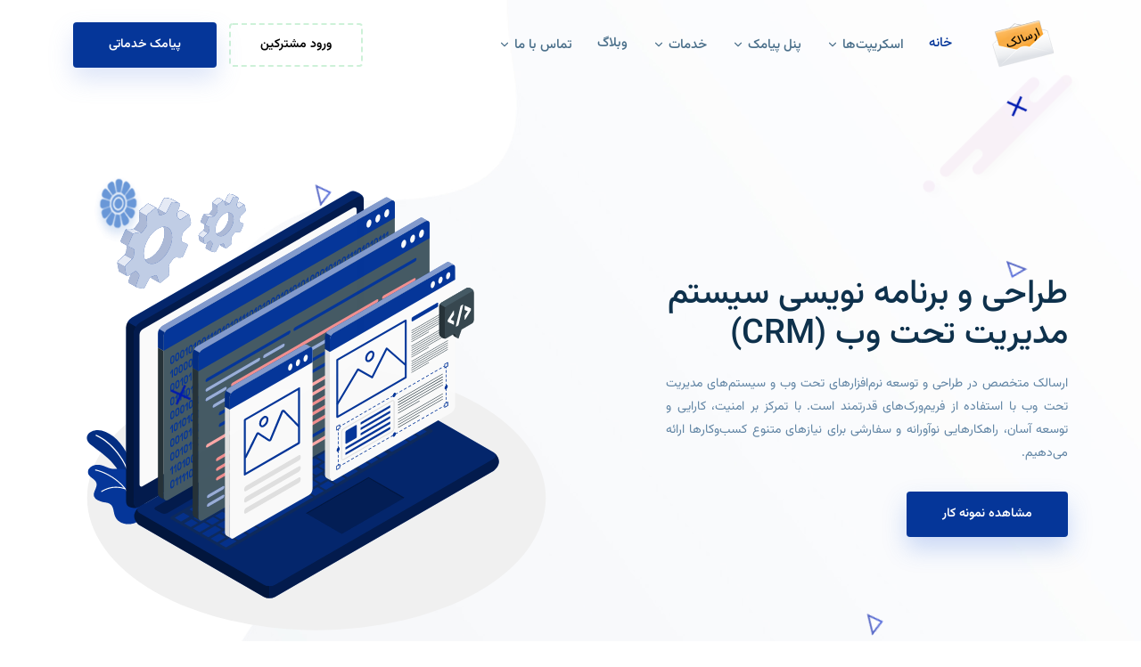

--- FILE ---
content_type: text/css; charset=UTF-8
request_url: https://ersalak.com/assets/css/flaticon.css
body_size: 256
content:
	/*
  	Flaticon icon font: Flaticon
  	Creation date: 19/06/2019 06:23
  	*/

@font-face {
    font-family: "Flaticon";
    src: url("../fonts/Flaticon.eot");
    src: url("../fonts/Flaticon-1.eot") format("embedded-opentype"),
    url("../fonts/Flaticon.woff2") format("woff2"),
    url("../fonts/Flaticon.woff") format("woff"),
    url("../fonts/Flaticon.ttf") format("truetype"),
    url("../fonts/Flaticon.svg") format("svg");
    font-weight: normal;
    font-style: normal;
}

@media screen and (-webkit-min-device-pixel-ratio:0) {
    @font-face {
        font-family: "Flaticon";
        src: url("../fonts/Flaticon.svg") format("svg");
    }
}

[class^="flaticon-"]:before, [class*=" flaticon-"]:before,
[class^="flaticon-"]:after, [class*=" flaticon-"]:after {   
    font-family: Flaticon;
    font-size: 20px;
    font-style: normal;
}

.flaticon-cloud:before { content: "\f100"; }
.flaticon-data:before { content: "\f101"; }
.flaticon-vps:before { content: "\f102"; }
.flaticon-shield:before { content: "\f103"; }
.flaticon-team:before { content: "\f104"; }
.flaticon-rocket:before { content: "\f105"; }
.flaticon-diamond:before { content: "\f106"; }
.flaticon-money:before { content: "\f107"; }
.flaticon-data-1:before { content: "\f108"; }
.flaticon-dashboard:before { content: "\f109"; }
.flaticon-support:before { content: "\f10a"; }
.flaticon-star:before { content: "\f10b"; }
.flaticon-star-1:before { content: "\f10c"; }
.flaticon-star-2:before { content: "\f10d"; }
.flaticon-plus:before { content: "\f10e"; }
.flaticon-line:before { content: "\f10f"; }
.flaticon-monitor:before { content: "\f110"; }
.flaticon-idea:before { content: "\f111"; }
.flaticon-layout:before { content: "\f112"; }
.flaticon-hard-disk:before { content: "\f113"; }
.flaticon-smartphone:before { content: "\f114"; }
.flaticon-reload:before { content: "\f115"; }
.flaticon-laptop:before { content: "\f116"; }
.flaticon-update-arrows:before { content: "\f117"; }
.flaticon-handshake:before { content: "\f118"; }
.flaticon-repair:before { content: "\f119"; }
.flaticon-delivery-truck:before { content: "\f11a"; }
.flaticon-left-quote:before { content: "\f11b"; }
.flaticon-software:before { content: "\f11c"; }
.flaticon-gear:before { content: "\f11d"; }
.flaticon-skyline:before { content: "\f11e"; }
.flaticon-car-insurance:before { content: "\f11f"; }
.flaticon-factory:before { content: "\f120"; }
.flaticon-chip:before { content: "\f121"; }

--- FILE ---
content_type: text/css; charset=UTF-8
request_url: https://ersalak.com/assets/css/style.css
body_size: 27209
content:
/*
@File: StartP Template Styles

* This file contains the styling for the actual template, this
is the file you need to edit to change the look of the
template.

This files table contents are outlined below>>>>>

*******************************************
*******************************************

==== INDEX PAGE CSS

** - Default CSS
** - Preloader CSS
** - Navbar CSS
** - Main Banner CSS
** - Boxes CSS
** - About CSS
** - Why Choose Us CSS
** - Services CSS
** - Services Details CSS
** - Features CSS
** - Features Details CSS
** - Team CSS
** - Works CSS
** - Fun Facts CSS
** - Pricing CSS
** - Domain Search CSS
** - Feedback CSS
** - Ready To Talk CSS
** - Partner CSS
** - Blog CSS
** - Shop CSS
** - Shop Details CSS
** - Cart CSS
** - Checkout CSS
** - Page Title CSS
** - FAQ CSS
** - Pagination CSS
** - Blog Details CSS
** - Sidebar Widget CSS
** - Project Details CSS
** - Contact CSS
** - Coming Soon CSS
** - 404 Error CSS
** - CTA CSS
** - Repair Main Banner CSS
** - Repair Partner CSS
** - Repair About CSS
** - Repair Services CSS
** - Repair CTA CSS
** - Repair Team CSS
** - Repair Why Choose Us CSS
** - Repair Feedback CSS
** - IoT Main Banner CSS
** - IoT Partner CSS
** - Iot Services CSS
** - IoT CTA CSS
** - IoT Features CSS
** - IoT Team CSS
** - IoT Why Choose Us CSS
** - ML Main Banner CSS
** - ML Partner CSS
** - Our Solutions CSS
** - ML About CSS
** - ML Services CSS
** - ML Feedback CSS
** - Free Trial CSS
** - ML Projects CSS
** - Agency Main Banner CSS
** - Our Solutions CSS
** - Agency About CSS
** - Agency Services CSS
** - Testimonials CSS
** - Agency CTA CSS
** - Agency Portfolio Main Banner CSS
** - Our Latest Projects CSS
** - Agency Portfolio About CSS
** - Agency Portfolio Partner CSS
** - Creative Area CSS
** - Footer CSS
** - Go Top CSS
*/
/*================================================
Default CSS
=================================================*/
@import url("Vazirmatn-RD-FD-font-face.css");
body {
    font-family: "Vazirmatn RD FD", sans-serif;
    padding: 0;
    margin: 0;
    font-size: 14px;
}

.container {
    max-width: 1140px;
}

img {
    max-width: 100%;
}

a {
    color: #0e314c;
    display: inline-block;
    -webkit-transition: 0.5s;
    transition: 0.5s;
    text-decoration: none;
    outline: 0 !important;
}

a:hover,
a:focus {
    color: #053699;
    text-decoration: none;
}

.ml-auto {
    margin-left: auto !important;
}

.mr-auto {
    margin-right: auto !important;
}

.d-table {
    width: 100%;
    height: 100%;
}

.d-table-cell {
    vertical-align: middle;
}

p {
    color: #6084a4;
    line-height: 1.9;
}

p:last-child {
    margin-bottom: 0;
}

.h1,
.h2,
.h3,
.h4,
.h5,
.h6,
h1,
h2,
h3,
h4,
h5,
h6 {
    color: #0e314c;
    font-weight: 500;
}

.pl-5,
.px-5 {
    padding-left: 3rem !important;
}

:focus {
    outline: 0 !important;
}

.ptb-80 {
    padding-top: 80px;
    padding-bottom: 80px;
}

.bg-f7fafd {
    background-color: #f7fafd;
}

.bg-f9f6f6 {
    background-color: #f9f6f6;
}

.bg-f9fafb {
    background-color: #f9fafb;
}

.bg-0f054b {
    background-color: #0f054b;
}

.bg-eef6fd {
    background-color: #eef6fd;
}

/*owl carousel btn*/
.owl-theme .owl-nav {
    margin-top: 0;
}

.owl-theme .owl-nav.disabled + .owl-dots {
    margin-top: 20px;
    line-height: 0.01;
}

.owl-theme .owl-dots {
    margin-top: 20px;
    line-height: 0.01;
}

.owl-theme .owl-dots .owl-dot span {
    width: 15px;
    height: 15px;
    margin: 0 5px;
    background: #d6d6d6;
    -webkit-transition: 0.4s;
    transition: 0.4s;
    border-radius: 50%;
}

.owl-theme .owl-dots .owl-dot:hover span,
.owl-theme .owl-dots .owl-dot.active span {
    background: #053699;
}

/*btn btn-primary*/
.btn-primary {
    color: #ffffff;
    background-color: #053699;
    -webkit-box-shadow: 0 13px 27px 0 rgba(55, 111, 224, 0.25);
    box-shadow: 0 13px 27px 0 rgba(55, 111, 224, 0.25);
}

.btn-primary:hover,
.btn-primary:focus,
.btn-primary:active {
    color: #ffffff;
    background: #0e314c;
    -webkit-transform: translateY(-5px);
    transform: translateY(-5px);
    -webkit-box-shadow: 0 13px 27px 0 rgba(121, 151, 227, 0.25);
    box-shadow: 0 13px 27px 0 rgba(121, 151, 227, 0.25);
}

.btn-primary.focus,
.btn-primary:focus {
    -webkit-box-shadow: unset;
    box-shadow: unset;
}

.btn-primary:not(:disabled):not(.disabled).active:focus,
.btn-primary:not(:disabled):not(.disabled):active:focus,
.btn-primary .show > .btn-primary.dropdown-toggle:focus {
    -webkit-box-shadow: unset;
    box-shadow: unset;
}

.btn-primary:not(:disabled):not(.disabled).active,
.btn-primary:not(:disabled):not(.disabled):active,
.btn-primary .show > .btn-primary.dropdown-toggle {
    color: #ffffff;
    background: #0e314c;
    -webkit-transform: translateY(-5px);
    transform: translateY(-5px);
    -webkit-box-shadow: 0 13px 27px 0 rgba(121, 151, 227, 0.25);
    box-shadow: 0 13px 27px 0 rgba(121, 151, 227, 0.25);
}

.btn-primary.disabled,
.btn-primary:disabled {
    color: #ffffff;
    background-color: #053699;
    -webkit-box-shadow: 0 13px 27px 0 rgba(55, 111, 224, 0.25);
    box-shadow: 0 13px 27px 0 rgba(55, 111, 224, 0.25);
    opacity: 1;
}

.btn-primary.disabled:hover,
.btn-primary.disabled:focus,
.btn-primary:disabled:hover,
.btn-primary:disabled:focus {
    background: #0e314c;
    -webkit-box-shadow: 0 13px 27px 0 rgba(121, 151, 227, 0.25);
    box-shadow: 0 13px 27px 0 rgba(121, 151, 227, 0.25);
}

.btn {
    font-weight: 600;
    font-size: 14px;
    border: none;
    padding: 15px 40px;
    position: relative;
    border-radius: 4px;
    z-index: 1;
    text-transform: uppercase;
    -webkit-transition: 0.5s;
    transition: 0.5s;
}

.btn::after,
.btn::before {
    content: "";
    position: absolute;
    top: 0;
    height: 100%;
    width: 0;
    -webkit-transition: 0.5s;
    transition: 0.5s;
    background: #5667e0;
    z-index: -1;
}

.btn::after {
    left: 0;
    border-radius: 4px 0 0 4px;
}

.btn::before {
    right: 0;
    border-radius: 0 4px 4px 0;
}

.btn:hover::after,
.btn:hover::before {
    width: 50%;
}

/*btn-secondary*/
.btn.btn-secondary {
    text-transform: capitalize;
    border-radius: 0;
    background-color: #053699;
    padding: 13px 30px;
    -webkit-box-shadow: 5px 5px 5px #a6d6f5;
    box-shadow: 5px 5px 5px #a6d6f5;
    margin-right: 5px;
    margin-bottom: 5px;
    font-size: 14px;
    font-weight: 500;
}

.btn.btn-secondary::before {
    border-radius: 0;
    background: #5667e0;
}

.btn.btn-secondary::after {
    border-radius: 0;
    background: #5667e0;
}

.btn.btn-secondary:not(:disabled):not(.disabled).active,
.btn.btn-secondary:not(:disabled):not(.disabled):active,
.show > .btn.btn-secondary.dropdown-toggle {
    color: #ffffff;
    background-color: #053699;
    border-color: #053699;
}

.btn.btn-secondary:not(:disabled):not(.disabled).active:focus,
.btn.btn-secondary:not(:disabled):not(.disabled):active:focus,
.show > .btn.btn-secondary.dropdown-toggle:focus {
    -webkit-box-shadow: 5px 5px 5px #e9caf5;
    box-shadow: 5px 5px 5px #e9caf5;
}

.btn.btn-secondary:focus {
    color: #ffffff;
}

.btn.btn-secondary:hover,
.btn.btn-secondary:focus {
    -webkit-box-shadow: 5px 5px 5px #e9caf5;
    box-shadow: 5px 5px 5px #e9caf5;
}

/*form control*/
.form-group {
    margin-bottom: 18px;
}

label {
    color: #0e314c;
    font-size: 15px;
    font-weight: 500;
    margin-bottom: 10px;
}

.form-control {
    height: 45px;
    padding: 10px;
    font-size: 14px;
    color: #0e314c;
    border: 1px solid #eeeeee;
    border-radius: 0;
    background: #eeeeee;
    -webkit-transition: 0.5s;
    transition: 0.5s;
}

.form-control:focus {
    outline: 0;
    background: #ffffff;
    -webkit-box-shadow: unset;
    box-shadow: unset;
    border-color: #053699;
}

.form-select {
    height: 45px;
    padding: 10px;
    font-size: 14px;
    cursor: pointer;
    color: #0e314c;
    border: 1px solid #eeeeee;
    border-radius: 0;
    -webkit-box-shadow: unset !important;
    box-shadow: unset !important;
}

/*Section Title*/
.section-title {
    text-align: center;
    margin-bottom: 60px;
}

.section-title h2 {
    margin-bottom: 0;
    text-transform: capitalize;
    font-size: 28px;
    font-weight: 600;
}

.section-title p {
    max-width: 520px;
    margin: 0 auto;
}

.section-title .bar {
    height: 5px;
    width: 90px;
    background: #cdf1d8;
    margin: 20px auto;
    position: relative;
    border-radius: 30px;
}

.section-title .bar::before {
    content: "";
    position: absolute;
    left: 0;
    top: -2.7px;
    height: 10px;
    width: 10px;
    border-radius: 50%;
    background: #053699;
    -webkit-animation-duration: 3s;
    animation-duration: 3s;
    -webkit-animation-timing-function: linear;
    animation-timing-function: linear;
    -webkit-animation-iteration-count: infinite;
    animation-iteration-count: infinite;
    -webkit-animation-name: MOVE-BG;
    animation-name: MOVE-BG;
}

.section-title .sub-title {
    display: inline-block;
    color: #5667e0;
    background-color: #f5dffd;
    margin-bottom: 18px;
    border-radius: 30px;
    padding: 5px 20px 4px;
    font-size: 13px;
}

.section-title.text-start h2 {
    font-weight: 500;
}

.section-title.text-start h2 span {
    display: inline-block;
    font-weight: 700;
}

.section-title.text-start p {
    margin-left: 0;
    margin-right: 0;
    margin-top: 10px;
}

@-webkit-keyframes MOVE-BG {
    from {
        -webkit-transform: translateX(0);
        transform: translateX(0);
    }
    to {
        -webkit-transform: translateX(88px);
        transform: translateX(88px);
    }
}

@keyframes MOVE-BG {
    from {
        -webkit-transform: translateX(0);
        transform: translateX(0);
    }
    to {
        -webkit-transform: translateX(88px);
        transform: translateX(88px);
    }
}

/*================================================
Preloader CSS
=================================================*/
.preloader {
    position: fixed;
    left: 0;
    top: 0;
    width: 100%;
    height: 100%;
    z-index: 9999999;
    background: #053699;
}

.preloader .spinner {
    width: 60px;
    height: 60px;
    background-color: #ffffff;
    /* border-radius: 100px; */
    margin: 0 auto;
    -webkit-animation: sk-rotateplane 1.2s infinite ease-in-out;
    animation: sk-rotateplane 1.2s infinite ease-in-out;
    position: absolute;
    right: 0;
    left: 0;
    -webkit-box-shadow: 0 0 70px 0 rgba(0, 0, 0, 0.4);
    box-shadow: 0 0 70px 0 rgba(0, 0, 0, 0.4);
    top: 50%;
    margin-top: -75px;
}

@-webkit-keyframes sk-rotateplane {
    0% {
        -webkit-transform: perspective(120px) rotateX(0deg) rotateY(0deg);
        transform: perspective(120px) rotateX(0deg) rotateY(0deg);
    }
    50% {
        -webkit-transform: perspective(120px) rotateX(-180.1deg) rotateY(0deg);
        transform: perspective(120px) rotateX(-180.1deg) rotateY(0deg);
    }
    100% {
        -webkit-transform: perspective(120px) rotateX(-180deg)
            rotateY(-179.9deg);
        transform: perspective(120px) rotateX(-180deg) rotateY(-179.9deg);
    }
}

@keyframes sk-rotateplane {
    0% {
        -webkit-transform: perspective(120px) rotateX(0deg) rotateY(0deg);
        transform: perspective(120px) rotateX(0deg) rotateY(0deg);
    }
    50% {
        -webkit-transform: perspective(120px) rotateX(-180.1deg) rotateY(0deg);
        transform: perspective(120px) rotateX(-180.1deg) rotateY(0deg);
    }
    100% {
        -webkit-transform: perspective(120px) rotateX(-180deg)
            rotateY(-179.9deg);
        transform: perspective(120px) rotateX(-180deg) rotateY(-179.9deg);
    }
}

/*================================================
Navbar CSS
=================================================*/
.startp-responsive-nav {
    display: none;
}

#header.headroom {
    position: fixed;
    width: 100%;
    z-index: 998;
    top: 0;
    left: 0;
    background-color: transparent;
    -webkit-transition: 0.3s;
    transition: 0.3s;
    padding-top: 15px;
}

#header.headroom.is-sticky {
    -webkit-box-shadow: 0 2px 28px 0 rgba(0, 0, 0, 0.06);
    box-shadow: 0 2px 28px 0 rgba(0, 0, 0, 0.06);
    background-color: #ffffff !important;
    padding-top: 15px;
    padding-bottom: 15px;
}

#header.headroom.navbar-style-two {
    background-color: #ffffff;
    padding-top: 15px;
    padding-bottom: 15px;
}

#header.headroom--pinned {
    -webkit-transform: translateY(0%);
    transform: translateY(0%);
}

#header.headroom--unpinned {
    -webkit-transform: translateY(-100%);
    transform: translateY(-100%);
    opacity: 0;
    visibility: hidden;
}

.startp-nav {
    background: transparent;
}

.startp-nav nav {
    padding: 0;
}

.startp-nav nav ul {
    padding: 0;
    margin: 0;
    list-style-type: none;
}

.startp-nav nav .navbar-nav .nav-item {
    position: relative;
    padding: 15px 0;
}

.startp-nav nav .navbar-nav .nav-item a {
    font-weight: 500;
    font-size: 15px;
    color: #4a6f8a;
    padding-left: 0;
    padding-right: 0;
    padding-top: 0;
    padding-bottom: 0;
    margin-left: 14px;
    margin-right: 14px;
}

.startp-nav nav .navbar-nav .nav-item a:hover,
.startp-nav nav .navbar-nav .nav-item a:focus,
.startp-nav nav .navbar-nav .nav-item a.active {
    color: #053699;
}

.startp-nav nav .navbar-nav .nav-item a svg {
    width: 14px;
}

.startp-nav nav .navbar-nav .nav-item .dropdown_menu {
    -webkit-box-shadow: 0 0 30px 0 rgba(0, 0, 0, 0.05);
    box-shadow: 0 0 30px 0 rgba(0, 0, 0, 0.05);
    background: #ffffff;
    position: absolute;
    top: 80px;
    left: 0;
    width: 250px;
    z-index: 99;
    padding-top: 20px;
    padding-left: 5px;
    padding-right: 5px;
    padding-bottom: 20px;
    opacity: 0;
    border-radius: 5px;
    visibility: hidden;
    -webkit-transition: all 0.3s ease-in-out;
    transition: all 0.3s ease-in-out;
}

.startp-nav nav .navbar-nav .nav-item .dropdown_menu li {
    position: relative;
    padding: 0;
}

.startp-nav nav .navbar-nav .nav-item .dropdown_menu li a {
    font-size: 14px;
    font-weight: 500;
    padding: 9px 15px;
    margin: 0;
    display: block;
    color: #4a6f8a;
}

.startp-nav nav .navbar-nav .nav-item .dropdown_menu li a:hover,
.startp-nav nav .navbar-nav .nav-item .dropdown_menu li a:focus,
.startp-nav nav .navbar-nav .nav-item .dropdown_menu li a.active {
    color: #053699;
}

.startp-nav nav .navbar-nav .nav-item .dropdown_menu li .dropdown_menu {
    position: absolute;
    left: 220px;
    top: 0;
    opacity: 0 !important;
    visibility: hidden !important;
}

.startp-nav nav .navbar-nav .nav-item .dropdown_menu li .dropdown_menu li a {
    color: #4a6f8a;
}

.startp-nav
    nav
    .navbar-nav
    .nav-item
    .dropdown_menu
    li
    .dropdown_menu
    li
    a:hover,
.startp-nav
    nav
    .navbar-nav
    .nav-item
    .dropdown_menu
    li
    .dropdown_menu
    li
    a:focus,
.startp-nav
    nav
    .navbar-nav
    .nav-item
    .dropdown_menu
    li
    .dropdown_menu
    li
    a.active {
    color: #053699;
}

.startp-nav nav .navbar-nav .nav-item .dropdown_menu li:hover .dropdown_menu {
    opacity: 1 !important;
    visibility: visible !important;
    top: -20px !important;
}

.startp-nav nav .navbar-nav .nav-item .dropdown_menu li:hover a {
    color: #053699;
}

.startp-nav nav .navbar-nav .nav-item:hover ul {
    opacity: 1;
    visibility: visible;
    top: 100%;
}

.startp-nav nav .others-option {
    margin-left: 20px;
}

.startp-nav nav .others-option .cart-wrapper-btn {
    position: relative;
    margin-right: 20px;
}

.startp-nav nav .others-option .cart-wrapper-btn svg {
    width: 15px;
}

.startp-nav nav .others-option .cart-wrapper-btn span {
    display: inline-block;
    background-color: red;
    color: #ffffff;
    font-size: 9px;
    width: 13px;
    height: 13px;
    text-align: center;
    line-height: 14px;
    border-radius: 50%;
    position: relative;
    top: -7px;
    right: 4px;
}

.startp-nav nav .others-option .btn.btn-light {
    background: transparent;
    border: 2px dashed #cdf1d8;
    padding: 12px 33px;
    margin-right: 10px;
}

.startp-nav nav .others-option .btn.btn-light:focus {
    color: #0e314c !important;
}

.startp-nav nav .others-option .btn.btn-light:hover,
.startp-nav nav .others-option .btn.btn-light:focus {
    color: #ffffff;
    border-color: #053699;
}

.startp-nav nav .others-option .btn.btn-light::after,
.startp-nav nav .others-option .btn.btn-light::before {
    background: #053699;
}

.startp-nav nav .others-option .btn.btn-primary {
    background: #053699;
    -webkit-box-shadow: 0 13px 27px 0 rgba(121, 151, 227, 0.25);
    box-shadow: 0 13px 27px 0 rgba(121, 151, 227, 0.25);
}

.startp-nav nav .others-option .btn.btn-primary::after,
.startp-nav nav .others-option .btn.btn-primary::before {
    background: #5667e0;
    -webkit-box-shadow: 0 13px 27px 0 rgba(55, 111, 224, 0.25);
    box-shadow: 0 13px 27px 0 rgba(55, 111, 224, 0.25);
}

.navbar-style-three .startp-nav {
    padding-left: 25px;
    padding-right: 25px;
}

.others-option-for-responsive {
    display: none;
}

.others-option-for-responsive .dot-menu {
    padding: 0 10px;
    height: 30px;
    cursor: pointer;
    z-index: 9991;
    position: absolute;
    right: 60px;
    top: -29px;
}

.others-option-for-responsive .dot-menu .inner {
    display: -webkit-box;
    display: -ms-flexbox;
    display: flex;
    -webkit-box-align: center;
    -ms-flex-align: center;
    align-items: center;
    height: 30px;
}

.others-option-for-responsive .dot-menu .inner .circle {
    height: 5px;
    width: 5px;
    border-radius: 100%;
    margin: 0 2px;
    -webkit-transition: 0.5s;
    transition: 0.5s;
    background-color: #0e314c;
}

.others-option-for-responsive .dot-menu:hover .inner .circle {
    background-color: #053699;
}

.others-option-for-responsive .container {
    position: relative;
}

.others-option-for-responsive .container .container {
    position: absolute;
    right: 0;
    top: 10px;
    max-width: 320px;
    margin-left: auto;
    opacity: 0;
    visibility: hidden;
    -webkit-transition: 0.5s;
    transition: 0.5s;
    -webkit-transform: scaleX(0);
    transform: scaleX(0);
    z-index: 2;
    padding-left: 15px;
    padding-right: 15px;
}

.others-option-for-responsive .container .container.active {
    opacity: 1;
    visibility: visible;
    -webkit-transform: scaleX(1);
    transform: scaleX(1);
}

.others-option-for-responsive .option-inner {
    padding: 15px 15px 8px;
    -webkit-box-shadow: 0 15px 40px rgba(0, 0, 0, 0.09);
    box-shadow: 0 15px 40px rgba(0, 0, 0, 0.09);
    background-color: #ffffff;
}

.others-option-for-responsive .option-inner .others-option .cart-wrapper-btn {
    position: relative;
    margin-right: 15px;
}

.others-option-for-responsive
    .option-inner
    .others-option
    .cart-wrapper-btn
    svg {
    width: 15px;
}

.others-option-for-responsive
    .option-inner
    .others-option
    .cart-wrapper-btn
    span {
    display: inline-block;
    background-color: red;
    color: #ffffff;
    font-size: 9px;
    width: 13px;
    height: 13px;
    text-align: center;
    line-height: 14px;
    border-radius: 50%;
    position: relative;
    top: -7px;
    right: 4px;
}

.others-option-for-responsive .option-inner .others-option .btn.btn-light {
    background: transparent;
    border: 2px dashed #cdf1d8;
    padding: 12px 23px;
    margin-right: 10px;
}

.others-option-for-responsive
    .option-inner
    .others-option
    .btn.btn-light:focus {
    color: #0e314c !important;
}

.others-option-for-responsive .option-inner .others-option .btn.btn-light:hover,
.others-option-for-responsive
    .option-inner
    .others-option
    .btn.btn-light:focus {
    color: #ffffff;
    border-color: #053699;
}

.others-option-for-responsive
    .option-inner
    .others-option
    .btn.btn-light::after,
.others-option-for-responsive
    .option-inner
    .others-option
    .btn.btn-light::before {
    background: #053699;
}

.others-option-for-responsive .option-inner .others-option .btn.btn-primary {
    background: #5667e0;
    -webkit-box-shadow: 0 13px 27px 0 rgba(121, 151, 227, 0.25);
    box-shadow: 0 13px 27px 0 rgba(121, 151, 227, 0.25);
    padding: 13px 23px;
}

.others-option-for-responsive
    .option-inner
    .others-option
    .btn.btn-primary::after,
.others-option-for-responsive
    .option-inner
    .others-option
    .btn.btn-primary::before {
    background: #053699;
    -webkit-box-shadow: 0 13px 27px 0 rgba(55, 111, 224, 0.25);
    box-shadow: 0 13px 27px 0 rgba(55, 111, 224, 0.25);
}

.navbar-color-white .startp-nav nav .navbar-nav .nav-item a {
    color: #ffffff;
}

.navbar-color-white .startp-nav nav .navbar-nav .nav-item a:hover,
.navbar-color-white .startp-nav nav .navbar-nav .nav-item a:focus,
.navbar-color-white .startp-nav nav .navbar-nav .nav-item a.active {
    color: #053699;
}

.navbar-color-white .startp-nav nav .others-option .cart-wrapper-btn {
    color: #ffffff;
}

.navbar-color-white .startp-nav nav .others-option .btn.btn-primary {
    background: #5667e0;
    -webkit-box-shadow: 0 13px 27px 0 rgba(121, 151, 227, 0.25);
    box-shadow: 0 13px 27px 0 rgba(121, 151, 227, 0.25);
}

.navbar-color-white .startp-nav nav .others-option .btn.btn-primary::after,
.navbar-color-white .startp-nav nav .others-option .btn.btn-primary::before {
    background: #053699;
    -webkit-box-shadow: 0 13px 27px 0 rgba(55, 111, 224, 0.25);
    box-shadow: 0 13px 27px 0 rgba(55, 111, 224, 0.25);
}

.navbar-color-white#header.headroom.is-sticky {
    background-color: #0e314c !important;
}

@media only screen and (max-width: 991px) {
    #header {
        padding-top: 15px;
        padding-bottom: 15px;
    }
    #header.headroom {
        border-bottom: 1px solid #eeeeee;
    }
    #header.headroom.is-sticky {
        border-bottom: none;
    }
    .startp-responsive-nav {
        display: block;
    }
    .startp-responsive-nav .startp-responsive-menu {
        position: relative;
    }
    .startp-responsive-nav .startp-responsive-menu .navbar-nav {
        display: block;
        -webkit-box-orient: unset;
        -webkit-box-direction: unset;
        -ms-flex-direction: unset;
        flex-direction: unset;
    }
    .startp-responsive-nav .startp-responsive-menu.mean-container .mean-nav ul {
        font-size: 14px;
    }
    .startp-responsive-nav
        .startp-responsive-menu.mean-container
        .mean-nav
        ul
        li
        a {
        font-size: 14px;
    }
    .startp-responsive-nav
        .startp-responsive-menu.mean-container
        .mean-nav
        ul
        li
        a.active {
        color: #053699;
    }
    .startp-responsive-nav
        .startp-responsive-menu.mean-container
        .mean-nav
        ul
        li
        a
        svg {
        display: none;
    }
    .startp-responsive-nav
        .startp-responsive-menu.mean-container
        .mean-nav
        ul
        li
        li
        a {
        font-size: 14px;
    }
    .startp-responsive-nav .startp-responsive-menu.mean-container .navbar-nav {
        overflow-y: scroll;
        max-height: 70vh;
        -webkit-box-shadow: 0 7px 13px 0 rgba(0, 0, 0, 0.1);
        box-shadow: 0 7px 13px 0 rgba(0, 0, 0, 0.1);
    }
    .startp-responsive-nav
        .startp-responsive-menu.mean-container
        .others-options {
        display: none;
    }
    .startp-responsive-nav .mean-container a.meanmenu-reveal {
        color: #0e314c;
    }
    .startp-responsive-nav .mean-container a.meanmenu-reveal span {
        background: #0e314c;
    }
    .startp-responsive-nav .logo {
        position: relative;
        width: 50%;
        z-index: 999;
    }
    .startp-nav {
        display: none;
    }
    .others-option-for-responsive {
        display: block;
    }
}

/*================================================
Main Banner CSS
=================================================*/
.main-banner {
    position: relative;
    height: 910px;
    z-index: 1;
    background: transparent url(../../assets/img/banner-bg1.jpg) right top
        no-repeat;
}

.main-banner .hero-content h1 {
    font-size: 38px;
    font-weight: 500;
    margin-bottom: 20px;
}

.main-banner .hero-content p {
    margin-bottom: 30px;
}

.main-banner .banner-form {
    background: #ffffff;
    -webkit-box-shadow: 0 2px 48px 0 rgba(0, 0, 0, 0.08);
    box-shadow: 0 2px 48px 0 rgba(0, 0, 0, 0.08);
    padding: 50px 30px;
    border-radius: 5px;
}

.main-banner .banner-form form .form-control {
    padding-left: 15px;
}

.main-banner .banner-form form .btn {
    display: block;
    width: 100%;
    -webkit-transform: unset;
    transform: unset;
    margin-top: 25px;
}

.main-banner .banner-image {
    position: relative;
}

.main-banner .banner-image img {
    position: absolute;
}

.main-banner .banner-image img:nth-child(1) {
    z-index: 3;
    top: -130px;
    left: -45px;
}

.main-banner .banner-image img:nth-child(2) {
    right: 145px;
    top: -287px;
}

.main-banner .banner-image img:nth-child(3) {
    left: 25px;
    top: -20px;
}

.main-banner .banner-image img:nth-child(4) {
    right: 12%;
    top: 118px;
    z-index: 1;
}

.main-banner .banner-image img:nth-child(5) {
    left: 28%;
    top: -120px;
    z-index: 2;
}

.main-banner .banner-image img:nth-child(6) {
    right: 35%;
    z-index: 1;
    top: -150px;
}

.main-banner .banner-image img:nth-child(7) {
    right: 20px;
    top: -110px;
}

.main-banner .banner-image img:nth-child(8) {
    right: 25px;
    top: -140px;
}

.main-banner .banner-image img:nth-child(9) {
    right: 30%;
    z-index: 1;
    top: -35px;
}

.main-banner .banner-image img:nth-child(10) {
    left: 37%;
    top: -28px;
    z-index: 1;
}

.main-banner .banner-image img:nth-child(11) {
    left: 37%;
    top: -160px;
    z-index: 1;
}

.main-banner .banner-image img:nth-child(12) {
    left: 90px;
    top: -110px;
}

.main-banner .banner-image img:nth-child(13) {
    left: 56%;
    top: -25px;
    z-index: 2;
}

.main-banner .banner-image img:nth-child(14) {
    right: 105px;
    top: -28px;
}

.main-banner .banner-image img:last-child {
    display: none;
}

.main-banner .banner-image.single-banner-image img {
    display: block !important;
    position: relative !important;
    top: 0 !important;
    left: 0 !important;
    right: 0 !important;
    bottom: 0 !important;
}

.hosting-main-banner {
    position: relative;
    z-index: 1;
    background-color: #032b8d;
    padding-top: 250px;
    padding-bottom: 190px;
}

.hosting-main-banner .hosting-banner-content h1 {
    font-size: 45px;
    font-weight: 500;
    color: #ffffff;
    margin-bottom: 25px;
}

.hosting-main-banner .hosting-banner-content ul {
    padding: 0;
    margin: 0;
    list-style-type: none;
}

.hosting-main-banner .hosting-banner-content ul li {
    margin-bottom: 12px;
    color: #ffffff;
    position: relative;
    padding-left: 30px;
}

.hosting-main-banner .hosting-banner-content ul li::before {
    position: absolute;
    left: 0;
    top: 50%;
    -webkit-transform: translateY(-50%);
    transform: translateY(-50%);
    width: 20px;
    height: 2px;
    background: #053699;
    content: "";
}

.hosting-main-banner .hosting-banner-content ul li:last-child {
    margin-bottom: 0;
}

.hosting-main-banner .hosting-banner-content p {
    color: #ffffff;
    font-size: 18px;
    margin-bottom: 30px;
    margin-top: 25px;
}

.hosting-main-banner .hosting-banner-content p span {
    text-decoration: line-through;
}

.hosting-main-banner .hosting-banner-image {
    position: relative;
}

.hosting-main-banner .hosting-banner-image img {
    position: absolute;
}

.hosting-main-banner .hosting-banner-image img:nth-child(1) {
    top: -175px;
    left: 0;
    right: 0;
    margin: 0 auto;
}

.hosting-main-banner .hosting-banner-image img:nth-child(2) {
    top: 184px;
    left: 21%;
}

.hosting-main-banner .hosting-banner-image img:nth-child(3) {
    top: 177px;
    right: 38px;
}

.hosting-main-banner .hosting-banner-image img:nth-child(4) {
    left: 29%;
    right: 0;
    top: -15px;
    margin: 0 auto;
}

.hosting-main-banner .hosting-banner-image img:nth-child(5) {
    right: 8px;
    top: -107px;
}

.hosting-main-banner .hosting-banner-image img:nth-child(6) {
    left: 18%;
    top: -175px;
    z-index: -1;
}

.hosting-main-banner .hosting-banner-image img:nth-child(7) {
    top: -235px;
    left: 0;
    right: 0;
    margin: 0 auto;
}

.hosting-main-banner .hosting-banner-image img:nth-child(8) {
    left: 27%;
    top: -200px;
}

.hosting-main-banner .hosting-banner-image img:nth-child(9) {
    z-index: -2;
    top: 40px;
    left: 80px;
    right: 0;
    margin: 0 auto;
}

.hosting-main-banner .hosting-banner-image img:nth-child(10) {
    display: none;
}

.hosting-main-banner .hosting-banner-image.single-hosting-banner-image img {
    display: block;
    position: relative;
    top: 0 !important;
    left: 0;
    right: 0;
    bottom: 0;
}

.heartlogo {
    animation: heartbeat 6s ease-in-out infinite;
}
.shape1 {
    position: absolute;
    top: 20%;
    z-index: -1;
    left: 30px;
    -webkit-animation: rotate3d 4s linear infinite;
    animation: rotate3d 10s linear infinite;
    opacity: 0.8;
}

.shape2 {
    position: absolute;
    z-index: -1;
    top: 60%;
    left: 15%;
}

.shape3 {
    position: absolute;
    left: 25%;
    bottom: 15%;
    z-index: -1;
    -webkit-animation: animationFramesOne 15s infinite linear;
    animation: animationFramesOne 15s infinite linear;
}

.shape4 {
    position: absolute;
    right: 25%;
    bottom: 15%;
    z-index: -1;
    -webkit-animation: animationFramesOne 20s infinite linear;
    animation: animationFramesOne 20s infinite linear;
}

.shape5 {
    position: absolute;
    right: 5%;
    top: 10%;
    z-index: -1;
    -webkit-animation: movebounce 5s linear infinite;
    animation: movebounce 5s linear infinite;
    opacity: 0.2;
}

.shape6 {
    position: absolute;
    z-index: -1;
    top: 40%;
    right: 10%;
}

.shape7 {
    position: absolute;
    left: 25%;
    top: 15%;
    z-index: -1;
    -webkit-animation: animationFramesOne 20s infinite linear;
    animation: animationFramesOne 20s infinite linear;
}

.shape8 {
    position: absolute;
    z-index: -1;
    top: 15%;
    right: 10%;
}

@-webkit-keyframes movebounce {
    0% {
        -webkit-transform: translateY(0px);
        transform: translateY(0px);
    }
    50% {
        -webkit-transform: translateY(20px);
        transform: translateY(20px);
    }
    100% {
        -webkit-transform: translateY(0px);
        transform: translateY(0px);
    }
}

@keyframes movebounce {
    0% {
        -webkit-transform: translateY(0px);
        transform: translateY(0px);
    }
    50% {
        -webkit-transform: translateY(20px);
        transform: translateY(20px);
    }
    100% {
        -webkit-transform: translateY(0px);
        transform: translateY(0px);
    }
}

@-webkit-keyframes moveleftbounce {
    0% {
        -webkit-transform: translateX(0px);
        transform: translateX(0px);
    }
    50% {
        -webkit-transform: translateX(20px);
        transform: translateX(20px);
    }
    100% {
        -webkit-transform: translateX(0px);
        transform: translateX(0px);
    }
}

@keyframes moveleftbounce {
    0% {
        -webkit-transform: translateX(0px);
        transform: translateX(0px);
    }
    50% {
        -webkit-transform: translateX(20px);
        transform: translateX(20px);
    }
    100% {
        -webkit-transform: translateX(0px);
        transform: translateX(0px);
    }
}

.rotateme {
    -webkit-animation-name: rotateme;
    animation-name: rotateme;
    -webkit-animation-duration: 20s;
    animation-duration: 20s;
    -webkit-animation-iteration-count: infinite;
    animation-iteration-count: infinite;
    -webkit-animation-timing-function: linear;
    animation-timing-function: linear;
}

@-webkit-keyframes rotateme {
    from {
        -webkit-transform: rotate(0deg);
        transform: rotate(0deg);
    }
    to {
        -webkit-transform: rotate(360deg);
        transform: rotate(360deg);
    }
}

@keyframes rotateme {
    from {
        -webkit-transform: rotate(0deg);
        transform: rotate(0deg);
    }
    to {
        -webkit-transform: rotate(360deg);
        transform: rotate(360deg);
    }
}

@-webkit-keyframes rotate3d {
    0% {
        -webkit-transform: rotateY(0deg);
        transform: rotateY(0deg);
    }
    100% {
        -webkit-transform: rotateY(360deg);
        transform: rotateY(360deg);
    }
}

@keyframes rotate3d {
    0% {
        -webkit-transform: rotateY(0deg);
        transform: rotateY(0deg);
    }
    100% {
        -webkit-transform: rotateY(360deg);
        transform: rotateY(360deg);
    }
}

@-webkit-keyframes animationFramesOne {
    0% {
        -webkit-transform: translate(0px, 0px) rotate(0deg);
    }
    20% {
        -webkit-transform: translate(73px, -1px) rotate(36deg);
    }
    40% {
        -webkit-transform: translate(141px, 72px) rotate(72deg);
    }
    60% {
        -webkit-transform: translate(83px, 122px) rotate(108deg);
    }
    80% {
        -webkit-transform: translate(-40px, 72px) rotate(144deg);
    }
    100% {
        -webkit-transform: translate(0px, 0px) rotate(0deg);
    }
}

@keyframes animationFramesOne {
    0% {
        -webkit-transform: translate(0px, 0px) rotate(0deg);
    }
    20% {
        -webkit-transform: translate(73px, -1px) rotate(36deg);
    }
    40% {
        -webkit-transform: translate(141px, 72px) rotate(72deg);
    }
    60% {
        -webkit-transform: translate(83px, 122px) rotate(108deg);
    }
    80% {
        -webkit-transform: translate(-40px, 72px) rotate(144deg);
    }
    100% {
        -webkit-transform: translate(0px, 0px) rotate(0deg);
    }
}

/*================================================
Boxes CSS
=================================================*/
.boxes-area {
    position: relative;
    padding-bottom: 80px;
    margin-top: -130px;
    z-index: 1;
}

.hosting-boxes-area {
    background-color: #032b8d;
    margin-top: 0;
}

.hosting-boxes-area .single-box {
    padding-left: 15px;
    padding-right: 15px;
}

.single-box {
    border: 1px dashed #cdf1d8;
    padding: 30px 20px;
    position: relative;
    z-index: 1;
    border-radius: 5px;
    background: #ffffff;
    -webkit-box-shadow: 0 0 10px rgba(72, 69, 224, 0.1);
    box-shadow: 0 0 10px rgba(72, 69, 224, 0.1);
    -webkit-transition: 0.5s;
    transition: 0.5s;
}

.single-box .icon {
    display: inline-block;
    text-align: center;
    width: 55px;
    height: 55px;
    line-height: 55px;
    background: #e25551;
    border-radius: 50%;
    color: #fff;
    -webkit-transition: 0.5s;
    transition: 0.5s;
}

.single-box h3 {
    font-size: 18px;
    margin-top: 25px;
    margin-bottom: 15px;
    -webkit-transition: 0.5s;
    transition: 0.5s;
}

.single-box::before {
    content: "";
    position: absolute;
    left: 0;
    top: 0;
    width: 100%;
    border-radius: 5px;
    height: 100%;
    background: linear-gradient(135deg, #2340bd 0%, #053699 100%);
    z-index: -1;
    opacity: 0;
    visibility: hidden;
    -webkit-transition: 0.5s;
    transition: 0.5s;
}

.single-box p {
    -webkit-transition: 0.5s;
    transition: 0.5s;
}

.single-box.bg-f78acb {
    border-color: rgba(247, 138, 203, 0.3);
}

.single-box.bg-f78acb .icon {
    color: #fff;
    background: #3ae1e4;
}

.single-box.bg-c679e3 {
    border-color: #edc3fc;
}

.single-box.bg-c679e3 .icon {
    color: #fff;
    background: #a952f5;
}

.single-box.bg-eb6b3d {
    border-color: rgba(235, 107, 61, 0.3);
}

.single-box.bg-eb6b3d .icon {
    color: #fff;
    background: #dfc82e;
}

.single-box:hover {
    -webkit-transform: translateY(-9px);
    transform: translateY(-9px);
    border-color: transparent;
}

.single-box:hover::before {
    opacity: 1;
    visibility: visible;
}

.single-box:hover .icon {
    background: #ffffff;
    color: #053699;
}

.single-box:hover h3,
.single-box:hover p {
    color: #ffffff;
}

.single-box:hover.bg-f78acb .icon {
    color: #f78acb;
}

.single-box:hover.bg-c679e3 .icon {
    color: #5667e0;
}

.single-box:hover.bg-eb6b3d .icon {
    color: #eb6b3d;
}

/*================================================
About CSS
=================================================*/
.about-content .section-title {
    text-align: start;
    margin-bottom: 18px;
}

.about-content .section-title .bar {
    margin-right: 0;
    margin-left: 0;
}

.about-content .section-title p {
    margin: 0;
}

.about-inner-area {
    margin-top: 60px;
}

.about-inner-area .about-text h3 {
    font-size: 18px;
    margin-bottom: 15px;
}

/*================================================
Why Choose US CSS
=================================================*/
.why-choose-us {
    background: transparent url(../../assets/img/banner-bg1.jpg) right top
        no-repeat;
    position: relative;
    z-index: 1;
}

.why-choose-us .section-title {
    text-align: start;
}

.why-choose-us .section-title .bar {
    margin-left: 0;
    margin-right: 0;
}

.why-choose-us .section-title p {
    margin-left: 0;
    margin-right: 0;
}

.why-choose-us-image {
    position: relative;
    text-align: center;
}

.why-choose-us-image .main-pic {
    display: none;
}

.why-choose-us-image img:nth-child(1) {
    position: relative;
    left: -20px;
}

.why-choose-us-image img:nth-child(3) {
    position: absolute;
    top: -55px;
    right: 0;
    left: 0;
    margin: 0 auto;
    z-index: -1;
}

.why-choose-us-image.single-why-choose-us-image img {
    display: block;
    position: relative;
    left: 0;
    right: 0;
    bottom: 0;
}

.col-lg-6 .col-lg-6:nth-child(1) .single-why-choose-us {
    margin-top: 60px;
}

.col-lg-6 .col-lg-6:nth-child(2) .single-why-choose-us {
    margin-top: 0;
}

.col-lg-6 .col-lg-6:nth-child(4) .single-why-choose-us {
    margin-top: -30px;
}

.single-why-choose-us {
    padding: 30px 15px;
    border-radius: 5px;
    text-align: center;
    background: #ffffff;
    -webkit-box-shadow: 0 0 30px rgba(56, 46, 46, 0.1);
    box-shadow: 0 0 30px rgba(56, 46, 46, 0.1);
    -webkit-transition: 0.5s;
    transition: 0.5s;
    margin-top: 30px;
}

.single-why-choose-us .icon {
    color: #053699;
    -webkit-transition: 0.5s;
    transition: 0.5s;
}

.single-why-choose-us .icon i::before {
    font-size: 45px;
}

.single-why-choose-us h3 {
    font-size: 18px;
    margin-top: 15px;
    margin-bottom: 15px;
    -webkit-transition: 0.5s;
    transition: 0.5s;
}

.single-why-choose-us::before {
    content: "";
    position: absolute;
    left: 0;
    top: 0;
    width: 100%;
    border-radius: 5px;
    height: 100%;
    background: linear-gradient(135deg, #2340bd 0%, #053699 100%);
    z-index: -1;
    opacity: 0;
    visibility: hidden;
    -webkit-transition: 0.5s;
    transition: 0.5s;
}

.single-why-choose-us p {
    -webkit-transition: 0.5s;
    transition: 0.5s;
}

.single-why-choose-us:hover {
    -webkit-transform: translateY(-9px);
    transform: translateY(-9px);
    border-color: transparent;
}

.single-why-choose-us:hover::before {
    opacity: 1;
    visibility: visible;
}

.single-why-choose-us:hover .icon {
    color: #ffffff;
}

.single-why-choose-us:hover h3,
.single-why-choose-us:hover p {
    color: #ffffff;
}

/*================================================
Services CSS
=================================================*/
.services-area {
    overflow: hidden;
}

.services-content .section-title {
    text-align: start;
    margin-bottom: 20px;
}

.services-content .section-title .bar {
    margin-left: 0;
    margin-right: 0;
}

.services-content .section-title p {
    margin: 0;
}

.services-content .row {
    margin-left: -8px;
    margin-right: -8px;
}

.services-content .row .col-lg-6 {
    padding-left: 8px;
    padding-right: 8px;
}

.services-content .box {
    position: relative;
    z-index: 1;
    display: block;
    padding: 15px 12px;
    color: #6084a4;
    font-weight: 500;
    border-radius: 3px;
    background-color: #ffffff;
    -webkit-transition: 0.5s;
    transition: 0.5s;
    -webkit-box-shadow: 0 2px 48px 0 rgba(0, 0, 0, 0.08);
    box-shadow: 0 2px 48px 0 rgba(0, 0, 0, 0.08);
    margin-top: 20px;
}

.services-content .box::before {
    content: "";
    left: 0;
    top: 0;
    height: 100%;
    width: 100%;
    background: linear-gradient(135deg, #2340bd 0%, #053699 100%);
    opacity: 0;
    visibility: hidden;
    position: absolute;
    border-radius: 3px;
    z-index: -1;
    -webkit-transition: 0.5s;
    transition: 0.5s;
}

.services-content .box svg {
    margin-right: 5px;
    display: inline-block;
    color: #053699;
    -webkit-transition: 0.5s;
    transition: 0.5s;
    width: 18px;
}

.services-content .box:hover {
    color: #ffffff;
    -webkit-transform: translateY(-10px);
    transform: translateY(-10px);
}

.services-content .box:hover::before {
    opacity: 1;
    visibility: visible;
}

.services-content .box:hover svg {
    color: #ffffff;
}

.services-right-image {
    position: relative;
}

.services-right-image img {
    position: absolute;
}

.services-right-image img:nth-child(1) {
    left: 22%;
    top: -85px;
    z-index: 1;
}

.services-right-image img:nth-child(2) {
    left: 0;
    right: 0;
    text-align: center;
    margin: 0 auto;
    top: -52px;
}

.services-right-image img:nth-child(3) {
    left: 44%;
    top: -33px;
    z-index: 1;
}

.services-right-image img:nth-child(4) {
    right: 38%;
    z-index: 1;
    top: -220px;
}

.services-right-image img:nth-child(5) {
    z-index: 1;
    right: 24%;
    top: 8px;
}

.services-right-image img:nth-child(6) {
    left: 29%;
    top: 0;
    z-index: 1;
}

.services-right-image img:nth-child(7) {
    right: 44%;
    top: -78px;
    z-index: 1;
}

.services-right-image img:nth-child(8) {
    right: 30%;
    top: -134px;
    z-index: 1;
}

.services-right-image img:nth-child(9) {
    right: 31%;
    top: -21px;
    z-index: 1;
}

.services-right-image img:nth-child(10) {
    right: 24%;
    top: -80px;
}

.services-right-image img:nth-child(11) {
    left: 27%;
    top: -60px;
    z-index: 2;
}

.services-right-image img:nth-child(12) {
    right: 28%;
    z-index: 1;
    top: -54px;
}

.services-right-image img:nth-child(13) {
    left: 31%;
    top: -105px;
    z-index: 1;
}

.services-right-image img.bg-image {
    top: -262px;
    left: 0;
    right: 0;
    margin: 0 auto;
    text-align: center;
}

.services-right-image img:last-child {
    display: none;
}

.services-right-image.single-right-image img {
    display: block;
}

.services-right-image.single-right-image img:first-child {
    top: -60px;
}

.services-right-image.single-right-image img:last-child {
    position: relative;
    left: 0;
    top: 0;
}

.services-left-image {
    position: relative;
}

.services-left-image img {
    position: absolute;
}

.services-left-image img:nth-child(1) {
    left: 15%;
    top: -98px;
}

.services-left-image img:nth-child(2) {
    left: 0;
    top: -200px;
    right: 0;
    text-align: center;
    margin: 0 auto;
}

.services-left-image img:nth-child(3) {
    left: 36%;
    z-index: 12;
    top: -55px;
}

.services-left-image img:nth-child(4) {
    left: 55px;
    top: -38px;
    z-index: 1;
}

.services-left-image img:nth-child(5) {
    z-index: 3;
    right: 26%;
    top: -66px;
}

.services-left-image img:nth-child(6) {
    right: 19%;
    top: -41px;
    z-index: 2;
}

.services-left-image img:nth-child(7) {
    right: 97px;
    top: 40px;
    z-index: 1;
}

.services-left-image img:nth-child(8) {
    right: 23%;
    top: -175px;
    z-index: 2;
}

.services-left-image img.bg-image {
    top: -262px;
    left: 0;
    right: 0;
    margin: 0 auto;
    text-align: center;
}

.services-left-image img:last-child {
    display: none;
}

.services-left-image.single-left-image img {
    display: block;
}

.services-left-image.single-left-image img:first-child {
    top: -60px;
}

.services-left-image.single-left-image img:last-child {
    position: relative;
    left: 0;
    top: 0;
}

.single-services-box {
    position: relative;
    background: #ffffff;
    padding-left: 20px;
    padding-top: 30px;
    padding-right: 20px;
    padding-bottom: 30px;
    margin-bottom: 30px;
    border-radius: 5px;
    -webkit-transition: 0.5s;
    transition: 0.5s;
}

.single-services-box h3 {
    font-size: 18px;
    margin-top: 25px;
    margin-bottom: 15px;
}

.single-services-box .icon {
    text-align: center;
    width: 55px;
    height: 55px;
    line-height: 55px;
    background: #cdf1d8;
    border-radius: 50%;
    color: #053699;
    -webkit-transition: 0.5s;
    transition: 0.5s;
}

.single-services-box .icon.bg-c679e3 {
    color: #5667e0;
    background: #edc3fc;
}

.single-services-box .icon.bg-eb6b3d {
    color: #eb6b3d;
    background: rgba(235, 107, 61, 0.3);
}

.single-services-box::before,
.single-services-box::after {
    content: "";
    position: absolute;
    width: 0;
    height: 4px;
    background: #053699;
    opacity: 0;
    visibility: hidden;
    bottom: 0;
    -webkit-transition: 0.5s;
    transition: 0.5s;
}

.single-services-box::before {
    left: 0;
}

.single-services-box::after {
    right: 0;
}

.single-services-box:hover {
    -webkit-transform: translateY(-10px);
    transform: translateY(-10px);
    -webkit-box-shadow: 0 2px 48px 0 rgba(0, 0, 0, 0.08);
    box-shadow: 0 2px 48px 0 rgba(0, 0, 0, 0.08);
}

.single-services-box:hover .icon {
    background: #053699;
    color: #ffffff;
}

.single-services-box:hover .icon.bg-c679e3 {
    background: #5667e0;
}

.single-services-box:hover .icon.bg-eb6b3d {
    background: #eb6b3d;
}

.single-services-box:hover::after,
.single-services-box:hover::before {
    opacity: 1;
    visibility: visible;
    width: 50%;
}

.services-area-two {
    padding-bottom: 50px;
}

/*=============================
Bigdata Services CSS
===============================*/
.single-services-box-item {
    background-color: #ffffff;
    position: relative;
    z-index: 1;
    overflow: hidden;
    -webkit-transition: 0.5s;
    transition: 0.5s;
    padding: 90px 35px 70px;
    -webkit-clip-path: polygon(0 10%, 100% 0, 100% 90%, 0% 100%);
    clip-path: polygon(0 10%, 100% 0, 100% 90%, 0% 100%);
}

.single-services-box-item .icon {
    width: 90px;
    height: 90px;
    text-align: center;
    position: relative;
    background-color: #80c54d;
    border-radius: 5px;
    text-align: center;
    margin-bottom: 25px;
}

.single-services-box-item .icon img {
    position: absolute;
    left: 0;
    right: 0;
    top: 50%;
    -webkit-transform: translateY(-50%);
    transform: translateY(-50%);
    margin: auto;
}

.single-services-box-item h3 {
    margin-bottom: 12px;
    font-size: 20px;
    font-weight: 600;
}

.single-services-box-item h3 a {
    display: inline-block;
}

.single-services-box-item .shape {
    position: absolute;
    right: 0;
    top: -15px;
    z-index: -1;
}

.single-services-box-item .learn-more-btn {
    color: #053699;
    font-weight: 500;
    display: inline-block;
    margin-top: 5px;
    position: relative;
    padding-left: 28px;
}

.single-services-box-item .learn-more-btn svg {
    position: absolute;
    left: 0;
    top: -2px;
    -webkit-transition: 0.5s;
    transition: 0.5s;
}

.single-services-box-item .learn-more-btn:hover {
    color: #0e314c;
    padding-left: 0;
    padding-right: 5px;
}

.single-services-box-item .learn-more-btn:hover svg {
    left: 100%;
    color: #053699;
}

.single-services-box-item:hover {
    -webkit-transform: translateY(-10px);
    transform: translateY(-10px);
}

.col-lg-4:nth-child(2) .single-services-box-item .icon {
    background-color: #4267d1;
}

.col-lg-4:nth-child(3) .single-services-box-item .icon {
    background-color: #ca8220;
}

.col-lg-4:nth-child(4) .single-services-box-item .icon {
    background-color: #b92fb1;
}

.col-lg-4:nth-child(5) .single-services-box-item .icon {
    background-color: #de6742;
}

.col-lg-4:nth-child(6) .single-services-box-item .icon {
    background-color: #59eed0;
}

/*================================================
Services Details CSS
=================================================*/
.services-details-desc h3 {
    font-size: 20px;
    margin-bottom: 15px;
}

.services-details-desc .services-details-accordion .accordion {
    list-style-type: none;
    padding: 0;
    margin: 25px 0 0;
}

.services-details-desc .services-details-accordion .accordion .accordion-item {
    display: block;
    -webkit-box-shadow: 0 0 1.25rem rgba(108, 118, 134, 0.1);
    box-shadow: 0 0 1.25rem rgba(108, 118, 134, 0.1);
    background: #ffffff;
    margin-bottom: 5px;
}

.services-details-desc
    .services-details-accordion
    .accordion
    .accordion-item:last-child {
    margin-bottom: 0;
}

.services-details-desc .services-details-accordion .accordion .accordion-title {
    display: block;
    padding: 12px 20px 12px 51px;
    text-decoration: none;
    color: #0e314c;
    position: relative;
    border-bottom: 1px solid #ffffff;
    font-size: 15px;
    font-weight: 500;
}

.services-details-desc
    .services-details-accordion
    .accordion
    .accordion-title
    i {
    position: absolute;
    left: 0;
    top: 0;
    width: 40px;
    text-align: center;
    height: 100%;
    background: #053699;
    color: #ffffff;
}

.services-details-desc
    .services-details-accordion
    .accordion
    .accordion-title
    i::before {
    position: absolute;
    left: 0;
    top: 50%;
    right: 0;
    -webkit-transform: translateY(-50%);
    transform: translateY(-50%);
    font-size: 15px;
}

.services-details-desc
    .services-details-accordion
    .accordion
    .accordion-title.active {
    border-bottom-color: #e1e1e1;
}

.services-details-desc
    .services-details-accordion
    .accordion
    .accordion-title.active
    i::before {
    content: "\f10f";
}

.services-details-desc
    .services-details-accordion
    .accordion
    .accordion-content {
    display: none;
    position: relative;
    padding: 15px 15px;
}

.services-details-desc
    .services-details-accordion
    .accordion
    .accordion-content.show {
    display: block;
}

.services-details-area .separate {
    margin-top: 80px;
}

.services-details-image {
    text-align: center;
}

/*================================================
Features CSS
=================================================*/
.features-area {
    padding-bottom: 50px;
}

.features-area-two {
    overflow: hidden;
}

.single-features {
    position: relative;
    background: #ffffff;
    padding-left: 95px;
    padding-top: 30px;
    padding-right: 20px;
    padding-bottom: 30px;
    margin-bottom: 30px;
    border-radius: 5px;
    -webkit-transition: 0.5s;
    transition: 0.5s;
}

.single-features h3 {
    font-size: 18px;
    margin-bottom: 15px;
}

.single-features .icon {
    position: absolute;
    text-align: center;
    width: 55px;
    height: 55px;
    line-height: 55px;
    background: #cdf1d8;
    border-radius: 50%;
    color: #053699;
    left: 20px;
    top: 30px;
    -webkit-transition: 0.5s;
    transition: 0.5s;
}

.single-features .icon.bg-c679e3 {
    color: #5667e0;
    background: #edc3fc;
}

.single-features .icon.bg-eb6b3d {
    color: #eb6b3d;
    background: rgba(235, 107, 61, 0.3);
}

.single-features:hover {
    -webkit-transform: translateY(-10px);
    transform: translateY(-10px);
    -webkit-box-shadow: 0 2px 48px 0 rgba(0, 0, 0, 0.08);
    box-shadow: 0 2px 48px 0 rgba(0, 0, 0, 0.08);
}

.single-features:hover .icon {
    background: #053699;
    color: #ffffff;
}

.single-features:hover .icon.bg-c679e3 {
    background: #5667e0;
}

.single-features:hover .icon.bg-eb6b3d {
    background: #eb6b3d;
}

.hosting-features-area {
    padding-bottom: 50px;
}

.single-hosting-features {
    position: relative;
    background: #ffffff;
    text-align: center;
    padding-left: 20px;
    padding-top: 30px;
    padding-right: 20px;
    padding-bottom: 30px;
    margin-bottom: 30px;
    border-radius: 5px;
    -webkit-transition: 0.5s;
    transition: 0.5s;
}

.single-hosting-features h3 {
    font-size: 18px;
    margin-top: 25px;
    margin-bottom: 15px;
}

.single-hosting-features .icon {
    text-align: center;
    width: 55px;
    height: 55px;
    line-height: 55px;
    background: #cdf1d8;
    display: inline-block;
    border-radius: 50%;
    color: #053699;
    -webkit-transition: 0.5s;
    transition: 0.5s;
}

.single-hosting-features .icon.bg-c679e3 {
    color: #5667e0;
    background: #edc3fc;
}

.single-hosting-features .icon.bg-eb6b3d {
    color: #eb6b3d;
    background: rgba(235, 107, 61, 0.3);
}

.single-hosting-features::before,
.single-hosting-features::after {
    content: "";
    position: absolute;
    width: 0;
    height: 4px;
    background: #053699;
    opacity: 0;
    visibility: hidden;
    bottom: 0;
    -webkit-transition: 0.5s;
    transition: 0.5s;
}

.single-hosting-features::before {
    left: 0;
}

.single-hosting-features::after {
    right: 0;
}

.single-hosting-features:hover {
    -webkit-transform: translateY(-10px);
    transform: translateY(-10px);
    -webkit-box-shadow: 0 2px 48px 0 rgba(0, 0, 0, 0.08);
    box-shadow: 0 2px 48px 0 rgba(0, 0, 0, 0.08);
}

.single-hosting-features:hover .icon {
    background: #053699;
    color: #ffffff;
}

.single-hosting-features:hover .icon.bg-c679e3 {
    background: #5667e0;
}

.single-hosting-features:hover .icon.bg-eb6b3d {
    background: #eb6b3d;
}

.single-hosting-features:hover::after,
.single-hosting-features:hover::before {
    opacity: 1;
    visibility: visible;
    width: 50%;
}

/*================================================
Features Details CSS
=================================================*/
.features-details-desc h3 {
    font-size: 20px;
    margin-bottom: 13px;
}

.features-details-desc .features-details-list {
    padding: 0;
    margin: 20px 0 0;
    list-style-type: none;
}

.features-details-desc .features-details-list li {
    margin-bottom: 12px;
    color: #6084a4;
    position: relative;
    padding-left: 15px;
}

.features-details-desc .features-details-list li::before {
    background: #053699;
    width: 8px;
    height: 8px;
    left: 0;
    top: 50%;
    -webkit-transform: translateY(-50%);
    transform: translateY(-50%);
    position: absolute;
    content: "";
}

.features-details-desc .features-details-list li:last-child {
    margin-bottom: 0;
}

.features-details-desc .features-details-accordion .accordion {
    list-style-type: none;
    padding: 0;
    margin: 25px 0 0;
}

.features-details-desc .features-details-accordion .accordion .accordion-item {
    display: block;
    -webkit-box-shadow: 0 0 1.25rem rgba(108, 118, 134, 0.1);
    box-shadow: 0 0 1.25rem rgba(108, 118, 134, 0.1);
    background: #ffffff;
    margin-bottom: 5px;
}

.features-details-desc
    .features-details-accordion
    .accordion
    .accordion-item:last-child {
    margin-bottom: 0;
}

.features-details-desc .features-details-accordion .accordion .accordion-title {
    display: block;
    padding: 12px 20px 12px 51px;
    text-decoration: none;
    color: #0e314c;
    position: relative;
    border-bottom: 1px solid #ffffff;
    font-size: 15px;
    font-weight: 500;
}

.features-details-desc
    .features-details-accordion
    .accordion
    .accordion-title
    i {
    position: absolute;
    left: 0;
    top: 0;
    width: 40px;
    text-align: center;
    height: 100%;
    background: #053699;
    color: #ffffff;
}

.features-details-desc
    .features-details-accordion
    .accordion
    .accordion-title
    i::before {
    position: absolute;
    left: 0;
    top: 50%;
    right: 0;
    -webkit-transform: translateY(-50%);
    transform: translateY(-50%);
    font-size: 15px;
}

.features-details-desc
    .features-details-accordion
    .accordion
    .accordion-title.active {
    border-bottom-color: #e1e1e1;
}

.features-details-desc
    .features-details-accordion
    .accordion
    .accordion-title.active
    i::before {
    content: "\f10f";
}

.features-details-desc
    .features-details-accordion
    .accordion
    .accordion-content {
    display: none;
    position: relative;
    padding: 15px 15px;
}

.features-details-desc
    .features-details-accordion
    .accordion
    .accordion-content.show {
    display: block;
}

.features-details-area .separate {
    margin-top: 80px;
}

.features-details-image {
    text-align: center;
}

/*================================================
Team CSS
=================================================*/
.team-area {
    padding-bottom: 50px;
}

.team-area .owl-dots {
    margin-bottom: 30px;
}

.single-team {
    background: #ffffff;
    padding-top: 35px;
    padding-bottom: 35px;
    margin-bottom: 30px;
    -webkit-transition: 0.5s;
    transition: 0.5s;
    z-index: 1;
    text-align: center;
}

.single-team .team-image {
    position: relative;
    z-index: 1;
    padding-left: 35px;
    padding-right: 35px;
}

.single-team .team-image img {
    border: 3px solid #cdf1d8;
    width: auto !important;
    border-radius: 50%;
    display: inline-block !important;
    -webkit-transition: 0.5s;
    transition: 0.5s;
}

.single-team .team-image::before {
    content: "";
    position: absolute;
    left: 0;
    top: 50%;
    background: #f9f6f6;
    height: 10px;
    width: 100%;
    z-index: -1;
    -webkit-transition: 0.5s;
    transition: 0.5s;
}

.single-team .team-content {
    padding-left: 35px;
    padding-right: 35px;
}

.single-team .team-content ul {
    padding: 0;
    margin: 0;
    list-style-type: none;
}

.single-team .team-content ul li {
    display: inline-block;
    margin: 0 3px;
}

.single-team .team-content ul li a {
    color: #5667e0;
}

.single-team .team-content ul li a:hover {
    -webkit-transform: translateY(-5px);
    transform: translateY(-5px);
    color: #053699;
}

.single-team .team-content ul li a svg {
    width: 19px;
}

.single-team .team-content p {
    margin-top: 20px;
    margin-bottom: 0;
}

.single-team .team-info {
    background: linear-gradient(135deg, #2340bd 0%, #053699 100%);
    padding: 10px 15px;
    border-radius: 75px;
    margin-bottom: 25px;
    margin-left: 10px;
    margin-right: 10px;
    margin-top: 25px;
    -webkit-transition: 0.5s;
    transition: 0.5s;
}

.single-team .team-info h3 {
    font-size: 18px;
    margin-bottom: 5px;
    color: #ffffff;
}

.single-team .team-info span {
    color: #ffffff;
    font-size: 13px;
}

.single-team:hover {
    -webkit-box-shadow: 0 2px 48px 0 rgba(0, 0, 0, 0.08);
    box-shadow: 0 2px 48px 0 rgba(0, 0, 0, 0.08);
}

.single-team:hover .team-image::before {
    height: 0;
}

.single-team:hover .team-image img {
    border-color: #053699;
}

.single-team:hover .team-info {
    margin-left: 0;
    margin-right: 0;
    border-radius: 0;
}

/*================================================
Works CSS
=================================================*/
.works-area {
    position: relative;
    z-index: 1;
    padding-bottom: 50px;
}

.single-works {
    position: relative;
    margin-bottom: 30px;
}

.single-works::before {
    content: "";
    position: absolute;
    left: 0;
    top: 0;
    width: 100%;
    height: 100%;
    background: linear-gradient(135deg, #2340bd 0%, #053699 100%);
    -webkit-transition: 0.5s;
    transition: 0.5s;
    opacity: 0;
    visibility: hidden;
}

.single-works .icon {
    position: absolute;
    border-radius: 50%;
    top: 0;
    right: 25px;
    background: #ffffff;
    width: 45px;
    text-align: center;
    height: 45px;
    line-height: 42px;
    opacity: 0;
    -webkit-transition: 0.5s;
    transition: 0.5s;
    visibility: hidden;
}

.single-works .icon svg {
    width: 19px;
}

.single-works .icon:hover {
    background: #0e314c;
    color: #ffffff;
}

.single-works .works-content {
    position: absolute;
    bottom: -60px;
    left: 0;
    padding: 20px;
    -webkit-transition: 0.5s;
    transition: 0.5s;
    opacity: 0;
    visibility: hidden;
}

.single-works .works-content h3 {
    font-size: 18px;
    margin-bottom: 15px;
}

.single-works .works-content h3 a {
    color: #ffffff;
}

.single-works .works-content p {
    color: #ffffff;
}

.single-works:hover::before {
    opacity: 0.8;
    visibility: visible;
}

.single-works:hover .icon {
    opacity: 1;
    visibility: visible;
    top: 25px;
}

.single-works:hover .works-content {
    opacity: 1;
    visibility: visible;
    bottom: 0;
}

/*================================================
Fun Facts CSS
=================================================*/
.funfacts-area {
    position: relative;
    z-index: 1;
}

.funfacts-area .section-title h2 {
    max-width: 520px;
    margin: 0 auto;
    line-height: 37px;
}

.funfacts-area .map-bg {
    position: absolute;
    z-index: -1;
    top: 120px;
    left: 0;
    right: 0;
    text-align: center;
    margin: 0 auto;
}

.funfact {
    text-align: center;
}

.funfact h3 {
    color: #053699;
    font-size: 32px;
    margin-bottom: 7px;
}

.funfact p {
    line-height: initial;
}

.contact-cta-box {
    margin: 80px auto 0;
    max-width: 600px;
    border: 1px dashed #ebebeb;
    padding: 30px 210px 30px 30px;
    border-radius: 5px;
    position: relative;
}

.contact-cta-box h3 {
    font-size: 20px;
    margin-bottom: 6px;
}

.contact-cta-box p {
    margin-bottom: 0;
}

.contact-cta-box .btn {
    position: absolute;
    right: 30px;
    top: 50%;
    margin-top: -27px;
}

.contact-cta-box .btn::before,
.contact-cta-box .btn::after {
    background: #053699;
}

.contact-cta-box .btn-primary {
    background: #5667e0;
    -webkit-box-shadow: 0 13px 27px 0 rgba(121, 151, 227, 0.25);
    box-shadow: 0 13px 27px 0 rgba(121, 151, 227, 0.25);
}

.contact-cta-box .btn-primary:hover,
.contact-cta-box .btn-primary:focus {
    -webkit-box-shadow: 0 13px 27px 0 rgba(55, 111, 224, 0.25);
    box-shadow: 0 13px 27px 0 rgba(55, 111, 224, 0.25);
}

.funfacts-area.bg-image {
    position: relative;
    z-index: 1;
    background-image: url(../../assets/img/bigdata-analytics/funfacts-bg.jpg);
    background-position: center center;
    background-size: cover;
    background-repeat: no-repeat;
}

.funfacts-area.bg-image::before {
    content: "";
    position: absolute;
    left: 0;
    right: 0;
    top: 0;
    bottom: 0;
    z-index: -1;
    background-color: #011f43;
    opacity: 0.86;
}

.funfacts-area.bg-image .section-title h2 {
    color: #ffffff;
}

.funfacts-area.bg-image .section-title p {
    color: #ffffff;
}

.funfacts-area.bg-image .contact-cta-box {
    border-color: #406883;
}

.funfacts-area.bg-image .contact-cta-box h3 {
    color: #ffffff;
}

.funfacts-area.bg-image .contact-cta-box p {
    color: #ffffff;
}

.single-funfact {
    text-align: center;
    background-color: rgba(0, 0, 0, 0.2);
    padding: 30px;
    border-radius: 5px;
}

.single-funfact h3 {
    color: #053699;
    font-size: 32px;
    margin-bottom: 7px;
}

.single-funfact p {
    line-height: initial;
    color: #ffffff;
}

/*==========================================
Pricing CSS
===========================================*/
.pricing-area {
    position: relative;
    z-index: 1;
}

.pricing-table {
    text-align: center;
    background: #ffffff;
    -webkit-box-shadow: 0 1px 20px 0 rgba(0, 0, 0, 0.06);
    box-shadow: 0 1px 20px 0 rgba(0, 0, 0, 0.06);
    border-radius: 5px;
    padding-bottom: 35px;
    -webkit-transition: 0.5s;
    transition: 0.5s;
}

.pricing-table .pricing-header {
    background: #ffffff;
    position: relative;
    padding: 30px 20px;
    border-radius: 5px 5px 0 0;
    border-bottom: 1px solid #eeeeee;
    -webkit-transition: 0.5s;
    transition: 0.5s;
    margin-bottom: 30px;
    z-index: 1;
}

.pricing-table .pricing-header::before {
    content: "";
    position: absolute;
    left: 0;
    top: 0;
    width: 100%;
    height: 100%;
    border-radius: 5px 5px 0 0;
    background: linear-gradient(135deg, #2340bd 0%, #053699 100%);
    opacity: 0;
    visibility: hidden;
    -webkit-transition: 0.5s;
    transition: 0.5s;
    z-index: -1;
}

.pricing-table .pricing-header h3 {
    font-size: 18px;
    text-transform: uppercase;
    -webkit-transition: 0.5s;
    transition: 0.5s;
    margin-bottom: 0;
}

.pricing-table .price {
    margin-bottom: 30px;
}

.pricing-table .price span {
    color: #053699;
    font-size: 30px;
    font-weight: 600;
}

.pricing-table .price span sup {
    font-weight: 500;
}

.pricing-table .price span span {
    font-size: 14px;
    font-weight: 500;
}

.pricing-table .pricing-features ul {
    padding: 0;
    list-style-type: none;
    margin-bottom: 30px;
}

.pricing-table .pricing-features ul li {
    color: #ccdcea;
    margin-bottom: 12px;
    text-decoration: line-through;
}

.pricing-table .pricing-features ul li:last-child {
    margin-bottom: 0;
}

.pricing-table .pricing-features ul li.active {
    color: #6084a4;
    text-decoration: none;
}

.pricing-table:hover {
    -webkit-transform: translateY(-10px);
    transform: translateY(-10px);
}

.pricing-table:hover .pricing-header::before {
    opacity: 1;
    visibility: visible;
}

.pricing-table:hover .pricing-header h3 {
    color: #ffffff;
}

.pricing-table.active-plan .pricing-header::before {
    opacity: 1;
    visibility: visible;
}

.pricing-table.active-plan .pricing-header h3 {
    color: #ffffff;
}

.pricing-table.active-plan .btn-primary {
    background: #5667e0;
    -webkit-box-shadow: 0 13px 27px 0 rgba(121, 151, 227, 0.25);
    box-shadow: 0 13px 27px 0 rgba(121, 151, 227, 0.25);
}

.pricing-table.active-plan .btn-primary::after,
.pricing-table.active-plan .btn-primary::before {
    background: #053699;
    -webkit-box-shadow: 0 13px 27px 0 rgba(55, 111, 224, 0.25);
    box-shadow: 0 13px 27px 0 rgba(55, 111, 224, 0.25);
}

.single-pricing-table {
    text-align: center;
    background: #ffffff;
    -webkit-box-shadow: 0 1px 20px 0 rgba(0, 0, 0, 0.06);
    box-shadow: 0 1px 20px 0 rgba(0, 0, 0, 0.06);
    border-radius: 5px;
    padding: 35px;
    -webkit-transition: 0.5s;
    transition: 0.5s;
}

.single-pricing-table .pricing-header i {
    -webkit-transition: 0.5s;
    transition: 0.5s;
}

.single-pricing-table .pricing-header i::before {
    font-size: 45px;
}

.single-pricing-table .pricing-header h3 {
    font-size: 18px;
    font-weight: 500;
    text-transform: uppercase;
    margin: 15px 0 20px;
}

.single-pricing-table .price {
    margin-bottom: 20px;
}

.single-pricing-table .price span {
    color: #053699;
    font-size: 30px;
    font-weight: 600;
}

.single-pricing-table .price span sup {
    font-weight: 500;
}

.single-pricing-table .price span span {
    font-size: 14px;
    font-weight: 500;
}

.single-pricing-table .pricing-features ul {
    padding: 0;
    margin: 0 0 30px;
    list-style-type: none;
}

.single-pricing-table .pricing-features ul li {
    color: #6084a4;
    margin-bottom: 12px;
}

.single-pricing-table .pricing-features ul li:last-child {
    margin-bottom: 0;
}

.single-pricing-table .pricing-features ul li svg {
    width: 15px;
}

.single-pricing-table.active-plan .btn-primary {
    background: #5667e0;
    -webkit-box-shadow: 0 13px 27px 0 rgba(121, 151, 227, 0.25);
    box-shadow: 0 13px 27px 0 rgba(121, 151, 227, 0.25);
}

.single-pricing-table.active-plan .btn-primary::after,
.single-pricing-table.active-plan .btn-primary::before {
    background: #053699;
    -webkit-box-shadow: 0 13px 27px 0 rgba(55, 111, 224, 0.25);
    box-shadow: 0 13px 27px 0 rgba(55, 111, 224, 0.25);
}

.tab .tabs_item {
    display: none;
}

.tab .tabs_item:first-child {
    display: block;
}

.tab .tabs_item:nth-child(2) .pricing-box {
    background: -webkit-gradient(
        linear,
        left bottom,
        right top,
        from(#fffcff),
        color-stop(#fbfaff),
        color-stop(#effbff),
        color-stop(#e0fdff),
        to(#d5fefd)
    );
    background: linear-gradient(
        to right top,
        #fffcff,
        #fbfaff,
        #effbff,
        #e0fdff,
        #d5fefd
    );
}

.pricing-tab .tabs {
    padding-left: 0;
    margin-bottom: 45px;
    list-style-type: none;
    text-align: center;
}

.pricing-tab .tabs li {
    display: inline-block;
}

.pricing-tab .tabs li a {
    background: -webkit-gradient(
        linear,
        right top,
        left bottom,
        from(#fffcff),
        color-stop(#fbfaff),
        color-stop(#effbff),
        color-stop(#e0fdff),
        to(#d5fefd)
    );
    background: linear-gradient(
        to left bottom,
        #fffcff,
        #fbfaff,
        #effbff,
        #e0fdff,
        #d5fefd
    );
    padding: 10px 30px 9.5px;
    margin-left: -2px;
    margin-right: -2px;
    font-weight: 500;
    font-size: 15px;
}

.pricing-tab .tabs li a:hover {
    color: #0e314c;
    background: -webkit-gradient(
        linear,
        right top,
        left bottom,
        from(#fffcff),
        color-stop(#fbfaff),
        color-stop(#effbff),
        color-stop(#e0fdff),
        to(#d5fefd)
    );
    background: linear-gradient(
        to left bottom,
        #fffcff,
        #fbfaff,
        #effbff,
        #e0fdff,
        #d5fefd
    );
}

.pricing-tab .tabs li.current a {
    color: #ffffff;
    background: #0e314c;
}

.pricing-tab .tabs li:nth-child(1) a {
    border-radius: 5px 0 0 5px;
}

.pricing-tab .tabs li:nth-child(1) a::before {
    border-radius: 5px 0 0 5px;
}

.pricing-tab .tabs li:nth-child(2) a {
    border-radius: 0 5px 5px 0;
}

.pricing-tab .tabs li:nth-child(2) a::before {
    border-radius: 0 5px 5px 0;
}

.pricing-box {
    background: -webkit-gradient(
        linear,
        right top,
        left bottom,
        from(#fffcff),
        color-stop(#fbfaff),
        color-stop(#effbff),
        color-stop(#e0fdff),
        to(#d5fefd)
    );
    background: linear-gradient(
        to left bottom,
        #fffcff,
        #fbfaff,
        #effbff,
        #e0fdff,
        #d5fefd
    );
    text-align: center;
    padding: 30px;
    -webkit-transition: 0.5s;
    transition: 0.5s;
    border-radius: 5px;
}

.pricing-box .pricing-header h3 {
    margin-bottom: 0;
    font-size: 20px;
}

.pricing-box .pricing-header p {
    -webkit-transition: 0.5s;
    transition: 0.5s;
    line-height: 1.6;
    margin-top: 10px;
    margin-bottom: 0;
}

.pricing-box .price {
    font-size: 35px;
    font-weight: 600;
    margin-bottom: 15px;
    margin-top: 20px;
}

.pricing-box .price span {
    display: inline-block;
    margin-left: -7px;
    font-size: 20px;
    font-weight: 600;
}

.pricing-box .buy-btn {
    margin-bottom: 30px;
}

.pricing-box .buy-btn .btn {
    -webkit-box-shadow: unset !important;
    box-shadow: unset !important;
    -webkit-transform: unset !important;
    transform: unset !important;
}

.pricing-box .buy-btn .btn-primary {
    border-radius: 30px;
    background: -webkit-gradient(
        linear,
        left bottom,
        right top,
        from(#a3a3a3),
        color-stop(#9a9a9a),
        color-stop(#909090),
        color-stop(#878787),
        to(#7e7e7e)
    );
    background: linear-gradient(
        to right top,
        #a3a3a3,
        #9a9a9a,
        #909090,
        #878787,
        #7e7e7e
    );
    text-transform: capitalize;
    padding: 11px 30px;
    font-weight: 500;
}

.pricing-box .buy-btn .btn-primary::after {
    border-radius: 30px;
    background: #053699;
    width: 100%;
    opacity: 1;
    visibility: visible;
}

.pricing-box .buy-btn .btn-primary::before {
    display: none;
}

.pricing-box .buy-btn .btn-primary:not(:disabled):not(.disabled).active,
.pricing-box .buy-btn .btn-primary:not(:disabled):not(.disabled):active,
.pricing-box
    .buy-btn
    .btn-primary
    .show
    > .pricing-box
    .buy-btn
    .btn-primary.dropdown-toggle {
    background: -webkit-gradient(
        linear,
        left bottom,
        right top,
        from(#a3a3a3),
        color-stop(#9a9a9a),
        color-stop(#909090),
        color-stop(#878787),
        to(#7e7e7e)
    );
    background: linear-gradient(
        to right top,
        #a3a3a3,
        #9a9a9a,
        #909090,
        #878787,
        #7e7e7e
    );
}

.pricing-box .buy-btn .btn-primary:hover::after,
.pricing-box .buy-btn .btn-primary:focus::after {
    opacity: 0;
    visibility: hidden;
}

.pricing-box .pricing-features {
    margin-bottom: 0;
    list-style-type: none;
    text-align: start;
    padding-left: 15px;
    padding-right: 15px;
}

.pricing-box .pricing-features li {
    margin-bottom: 12px;
    color: #495771;
    position: relative;
    padding-left: 27px;
}

.pricing-box .pricing-features li:last-child {
    margin-bottom: 0;
}

.pricing-box .pricing-features li svg {
    color: #053699;
    position: absolute;
    left: 0;
    top: 50%;
    -webkit-transform: translateY(-50%);
    transform: translateY(-50%);
    width: 20px;
}

/*================================================
Domain Search CSS
=================================================*/
.domain-search-content {
    text-align: center;
    max-width: 750px;
    margin: 0 auto;
}

.domain-search-content h2 {
    text-transform: capitalize;
    margin-bottom: 30px;
    font-size: 24px;
    font-weight: 600;
}

.domain-search-content form {
    -webkit-box-shadow: 0 0 30px rgba(0, 0, 0, 0.1);
    box-shadow: 0 0 30px rgba(0, 0, 0, 0.1);
    background-color: #ffffff;
    overflow: hidden;
    border-radius: 30px;
}

.domain-search-content form .form-control {
    background-color: #ffffff;
    border: none;
    height: 55px;
    padding-left: 20px;
    float: left;
    width: 63%;
}

.domain-search-content form .domain-select {
    float: left;
    width: 15%;
    padding-right: 20px;
}

.domain-search-content form .domain-select .form-select {
    padding: 0;
    float: unset;
    width: 100%;
    border: none;
    cursor: pointer;
    height: 55px;
}

.domain-search-content form button {
    -webkit-box-shadow: unset !important;
    box-shadow: unset !important;
    float: left;
    width: 22%;
    height: 55px;
    border-radius: 30px;
    background-color: #053699;
    color: #ffffff;
    outline: 0;
    cursor: pointer;
    border: none;
    padding: 15px 40px;
    text-transform: uppercase;
    -webkit-transition: 0.5s;
    transition: 0.5s;
    font-weight: 600;
    font-size: 14px;
}

.domain-search-content form button:hover,
.domain-search-content form button:focus {
    background-color: #5667e0;
}

.domain-search-content ul {
    padding: 0;
    margin: 30px 0 0;
    list-style-type: none;
    display: -webkit-box;
    display: -ms-flexbox;
    display: flex;
    width: 100%;
}

.domain-search-content ul li {
    display: block;
    -webkit-box-flex: 1;
    -ms-flex: 1;
    flex: 1;
    font-weight: 500;
    border-left: 1px solid #eeeeee;
}

.domain-search-content ul li:first-child {
    border-left: none;
}

/*================================================
Feedback CSS
=================================================*/
.feedback-area {
    position: relative;
    z-index: 1;
}

.feedback-slides {
    position: relative;
    max-width: 750px;
    margin: 0 auto;
}

.feedback-slides .client-feedback {
    position: relative;
}

.feedback-slides .client-feedback .single-feedback {
    background: #ffffff;
    border-radius: 5px;
    padding-left: 170px;
    padding-right: 40px;
    padding-top: 40px;
    padding-bottom: 40px;
    margin-bottom: 60px;
    position: relative;
}

.feedback-slides .client-feedback .single-feedback .client-img {
    position: absolute;
    left: 40px;
    top: 40px;
}

.feedback-slides .client-feedback .single-feedback .client-img img {
    border-radius: 50%;
    border: 2px solid #053699;
    padding: 3px;
    width: auto !important;
    display: inline-block !important;
}

.feedback-slides .client-feedback .single-feedback h3 {
    font-size: 18px;
    margin: 0;
}

.feedback-slides .client-feedback .single-feedback span {
    display: block;
    margin-top: 8px;
    margin-bottom: 18px;
    color: #5667e0;
}

.feedback-slides .client-feedback .single-feedback p {
    font-size: 15px;
}

.feedback-slides .client-feedback .single-feedback::before {
    content: "";
    position: absolute;
    left: 0;
    bottom: -25px;
    width: 50px;
    height: 50px;
    background: #ffffff;
    right: 0;
    margin: 0 auto;
    -webkit-transform: rotate(45deg);
    transform: rotate(45deg);
}

.feedback-slides .client-thumbnails {
    position: relative;
    margin: 0 85px;
}

.feedback-slides .client-thumbnails .item .img-fill {
    cursor: pointer;
    position: relative;
    text-align: center;
}

.feedback-slides .client-thumbnails .item .img-fill img {
    opacity: 0.4;
    -webkit-transition: 0.5s;
    transition: 0.5s;
    display: inline-block;
    position: relative;
    border: 2px solid #053699;
    border-radius: 50%;
    padding: 3px;
    width: 85px;
}

.feedback-slides .client-thumbnails .item:hover .img-fill img,
.feedback-slides .client-thumbnails .item.slick-center .img-fill img {
    opacity: 1;
}

.client-thumbnails .next-arrow,
.client-thumbnails .prev-arrow {
    position: absolute;
    width: 40px;
    height: 40px;
    cursor: pointer;
    top: 50%;
    -webkit-transform: translateY(-50%);
    transform: translateY(-50%);
    background: transparent;
    color: #5e5e5e;
    border: 2px solid #5e5e5e;
    z-index: 1;
    border-radius: 50%;
    line-height: 30px;
    outline: 0 !important;
    -webkit-transition: 0.5s;
    transition: 0.5s;
}

.client-thumbnails .next-arrow::before,
.client-thumbnails .prev-arrow::before {
    content: "";
    position: absolute;
    left: 0;
    top: 0;
    width: 100%;
    height: 100%;
    background: linear-gradient(135deg, #2340bd 0%, #053699 100%);
    opacity: 0;
    visibility: hidden;
    -webkit-transition: 0.5s;
    transition: 0.5s;
    border-radius: 50%;
}

.client-thumbnails .next-arrow:hover,
.client-thumbnails .prev-arrow:hover {
    color: #ffffff;
    border-color: #053699;
}

.client-thumbnails .next-arrow:hover::before,
.client-thumbnails .prev-arrow:hover::before {
    opacity: 1;
    visibility: visible;
}

.client-thumbnails .next-arrow svg,
.client-thumbnails .prev-arrow svg {
    width: 18px;
    height: 18px;
    position: relative;
}

.client-thumbnails .next-arrow {
    right: -20px;
}

.client-thumbnails .prev-arrow {
    left: -20px;
}

.testimonials-slides {
    background-color: #f7fbfe;
    max-width: 850px;
    margin: 90px auto 30px;
    position: relative;
    z-index: 1;
}

.testimonials-slides::before {
    position: absolute;
    left: -30px;
    top: -30px;
    width: 260px;
    height: 260px;
    content: "";
    z-index: -1;
    background-image: url(../../assets/img/layer.png);
}

.testimonials-slides::after {
    position: absolute;
    right: -30px;
    bottom: -30px;
    width: 260px;
    height: 260px;
    content: "";
    z-index: -1;
    background-image: url(../../assets/img/layer.png);
}

.testimonials-slides .owl-dots {
    position: absolute;
    bottom: 40px;
    right: 0;
    left: 0;
}

.testimonials-slides.owl-theme .owl-dots .owl-dot span {
    width: 18px;
    height: 18px;
    background: transparent;
    border: 2px solid #d6d6d6;
    position: relative;
    margin: 0 3px;
}

.testimonials-slides.owl-theme .owl-dots .owl-dot span::before {
    background: #d6d6d6;
    content: "";
    position: absolute;
    left: 0;
    right: 0;
    text-align: center;
    margin: 0 auto;
    width: 10px;
    height: 10px;
    border-radius: 50%;
    top: 50%;
    -webkit-transform: translateY(-50%);
    transform: translateY(-50%);
    -webkit-transition: 0.5s;
    transition: 0.5s;
}

.testimonials-slides.owl-theme .owl-dots .owl-dot:hover span,
.testimonials-slides.owl-theme .owl-dots .owl-dot.active span {
    border-color: #053699;
}

.testimonials-slides.owl-theme .owl-dots .owl-dot:hover span::before,
.testimonials-slides.owl-theme .owl-dots .owl-dot.active span::before {
    background: #053699;
}

.single-feedback-item {
    padding: 40px 130px 90px;
    text-align: center;
    background-color: #f7fbfe;
    position: relative;
}

.single-feedback-item .client-info {
    display: -webkit-box;
    display: -ms-flexbox;
    display: flex;
    width: 100%;
    text-align: start;
    max-width: 280px;
    margin: 0 auto 25px;
}

.single-feedback-item .client-info .image {
    padding-right: 20px;
}

.single-feedback-item .client-info .image img {
    display: inline-block !important;
    width: 75px;
    border-radius: 50%;
    border: 3px solid #053699;
}

.single-feedback-item .client-info .title h3 {
    font-size: 18px;
    margin: 0;
}

.single-feedback-item .client-info .title span {
    display: block;
    margin-top: 8px;
    color: #5667e0;
}

.single-feedback-item p {
    font-size: 16px;
    font-style: italic;
}

.single-feedback-item::before {
    content: "\f11b";
    color: #d9dcde;
    font-family: Flaticon;
    font-size: 30px;
    font-style: normal;
    font-size: 65px;
    position: absolute;
    top: 0;
    left: 25px;
}

.agency-portfolio-feedback-slides {
    max-width: 730px;
    margin-left: auto;
    margin-right: auto;
}

.agency-portfolio-feedback-item {
    margin-bottom: 20px;
    text-align: center;
}

.agency-portfolio-feedback-item img {
    width: auto !important;
    display: inline-block !important;
    border-radius: 50%;
    border: 3px solid #999999;
}

.agency-portfolio-feedback-item p {
    font-size: 16px;
    margin-top: 20px;
    margin-bottom: 0;
}

.bigdata-feedback-area {
    background-color: #eef6fd;
}

.single-feedback-box {
    position: relative;
    margin-left: 25px;
    margin-top: 25px;
    margin-bottom: 30px;
}

.single-feedback-box .feedback-desc {
    background-color: #ffffff;
    border-radius: 5px;
    position: relative;
    z-index: 1;
    padding-left: 30px;
    padding-bottom: 30px;
    padding-right: 30px;
    padding-top: 40px;
}

.single-feedback-box .feedback-desc p {
    margin-bottom: 0;
    position: relative;
    color: #0e314c;
}

.single-feedback-box .feedback-desc p::before {
    content: '"';
    position: relative;
    display: inline-block;
    left: 0;
    color: #0e314c;
}

.single-feedback-box .feedback-desc p::after {
    content: '"';
    position: relative;
    display: inline-block;
    right: 0;
    color: #0e314c;
}

.single-feedback-box .feedback-desc::before {
    content: "";
    position: absolute;
    left: 35px;
    bottom: -12px;
    width: 25px;
    height: 25px;
    z-index: -1;
    background: #ffffff;
    -webkit-transform: rotate(45deg);
    transform: rotate(45deg);
}

.single-feedback-box::before {
    -webkit-transition: 0.5s;
    transition: 0.5s;
    content: "\f11b";
    position: absolute;
    left: 0;
    top: -25px;
    left: -25px;
    color: #ffffff;
    background: linear-gradient(135deg, #053699 0%, #2340bd 100%);
    width: 60px;
    height: 60px;
    line-height: 60px;
    border-radius: 50%;
    z-index: 2;
    text-align: center;
    font-family: Flaticon;
    font-size: 30px;
}

.single-feedback-box .client-info {
    position: relative;
    padding-left: 65px;
    margin-top: 32px;
    margin-bottom: 25px;
    margin-left: 27px;
}

.single-feedback-box .client-info img {
    width: 50px !important;
    height: 50px !important;
    display: inline-block !important;
    border-radius: 50%;
    position: absolute;
    left: 0;
    top: 50%;
    -webkit-transform: translateY(-50%);
    transform: translateY(-50%);
    -webkit-transition: 0.5s;
    transition: 0.5s;
}

.single-feedback-box .client-info h3 {
    margin-bottom: 0;
    font-size: 18px;
    font-weight: 600;
}

.single-feedback-box .client-info span {
    display: block;
    color: #6084a4;
    margin-top: 6px;
}

/*================================================
Ready To Talk CSS
=================================================*/
.ready-to-talk {
    text-align: center;
    position: relative;
    padding-top: 80px;
    padding-bottom: 160px;
    background: linear-gradient(135deg, #2340bd 0%, #053699 100%);
}

.ready-to-talk h3 {
    font-size: 28px;
    color: #ffffff;
    text-transform: capitalize;
    margin-bottom: 15px;
}

.ready-to-talk p {
    color: #ffffff;
    margin-bottom: 20px;
    font-size: 16px;
}

.ready-to-talk .btn::before,
.ready-to-talk .btn::after {
    background: #ffffff;
}

.ready-to-talk .btn-primary {
    background: #5667e0;
    -webkit-box-shadow: 0 5px 20px 0 rgba(121, 151, 227, 0.25);
    box-shadow: 0 5px 20px 0 rgba(121, 151, 227, 0.25);
}

.ready-to-talk .btn-primary:hover,
.ready-to-talk .btn-primary:focus {
    color: #0e314c;
    -webkit-box-shadow: 0 5px 20px 0 rgba(55, 111, 224, 0.25);
    box-shadow: 0 5px 20px 0 rgba(55, 111, 224, 0.25);
}

.ready-to-talk span a {
    margin-left: 15px;
    color: #ffffff;
    text-decoration: underline;
}

/*=============================
Big Data Analytics Banner CSS
===============================*/
.bigdata-analytics-banner {
    background-image: url(../../assets/img/bigdata-analytics/main-banner.jpg);
    background-position: center center;
    background-size: cover;
    background-repeat: no-repeat;
    padding-top: 280px;
    padding-bottom: 25px;
}

.bigdata-analytics-content {
    max-width: 555px;
}

.bigdata-analytics-content h1 {
    color: #ffffff;
    margin-bottom: 25px;
    line-height: 1.4;
    font-size: 50px;
    font-weight: 700;
}

.bigdata-analytics-content p {
    color: #e9e9e9;
    max-width: 470px;
    font-size: 15px;
}

.bigdata-analytics-content .btn {
    margin-top: 18px;
}

.banner-boxes-area {
    margin-top: 230px;
}

.single-banner-boxes {
    margin-bottom: 30px;
    border: 1px dashed #687b6f;
    position: relative;
    border-radius: 5px;
    padding: 25px 25px 25px 95px;
    background-color: rgba(0, 0, 0, 0.5);
    -webkit-transition: 0.5s;
    transition: 0.5s;
    z-index: 1;
}

.single-banner-boxes::before {
    content: "";
    position: absolute;
    left: 0;
    top: 0;
    right: 0;
    bottom: 0;
    border-radius: 5px;
    background: linear-gradient(135deg, #2340bd 0%, #053699 100%);
    z-index: -1;
    opacity: 0;
    margin: -1px;
    visibility: hidden;
    -webkit-transition: 0.5s;
    transition: 0.5s;
}

.single-banner-boxes .icon {
    display: inline-block;
    text-align: center;
    width: 55px;
    height: 55px;
    position: absolute;
    left: 20px;
    top: 25px;
    line-height: 55px;
    background: #cdf1d8;
    border-radius: 50%;
    color: #053699;
    -webkit-transition: 0.5s;
    transition: 0.5s;
}

.single-banner-boxes h3 {
    color: #ffffff;
    margin-bottom: 12px;
    font-size: 18px;
    font-weight: 600;
}

.single-banner-boxes p {
    color: #dadada;
    -webkit-transition: 0.5s;
    transition: 0.5s;
}

.single-banner-boxes:hover {
    background-color: transparent;
    border-color: transparent;
}

.single-banner-boxes:hover .icon {
    color: #053699;
    background-color: #ffffff;
}

.single-banner-boxes:hover::before {
    opacity: 1;
    visibility: visible;
}

.single-banner-boxes:hover p {
    color: #ffffff;
}

.col-lg-4:nth-child(2) .single-banner-boxes .icon {
    color: #f78acb;
    background: #f9f4f7;
}

.col-lg-4:nth-child(2) .single-banner-boxes:hover .icon {
    background-color: #ffffff;
    color: #f78acb;
}

.col-lg-4:nth-child(3) .single-banner-boxes .icon {
    color: #5667e0;
    background: #edc3fc;
}

.col-lg-4:nth-child(3) .single-banner-boxes:hover .icon {
    background-color: #ffffff;
    color: #5667e0;
}

/*=============================
What We Do CSS
===============================*/
.what-we-do-area {
    padding-bottom: 50px;
}

.single-what-we-do-box {
    margin-bottom: 30px;
    position: relative;
    padding-left: 88px;
}

.single-what-we-do-box .icon {
    position: absolute;
    left: 0;
    top: 0;
    width: 65px;
    height: 65px;
    border-radius: 5px;
    color: #ffffff;
    text-align: center;
    background: linear-gradient(135deg, #2340bd 0%, #053699 100%);
}

.single-what-we-do-box .icon i {
    position: absolute;
    left: 0;
    right: 0;
    top: 40%;
    -webkit-transform: translateY(-40%);
    transform: translateY(-40%);
}

.single-what-we-do-box .icon i::before {
    font-size: 40px;
}

.single-what-we-do-box h3 {
    margin-bottom: 10px;
    font-size: 20px;
    font-weight: 600;
}

.single-what-we-do-box .link {
    display: block;
    font-weight: 500;
    text-decoration: underline;
    margin-bottom: 10px;
}

.single-what-we-do-box .read-more-btn {
    display: inline-block;
    font-weight: 600;
    padding-top: 10px;
    padding-left: -4px;
}

.single-what-we-do-box .read-more-btn svg {
    margin-right: 5px;
}

/*=============================
Discover CSS
===============================*/
.discover-area {
    position: relative;
    z-index: 1;
    background: linear-gradient(135deg, #053699 0%, #2340bd 100%);
}

.discover-image {
    position: relative;
    padding-bottom: 100px;
    margin-right: 15px;
}

.discover-image img:nth-child(2) {
    position: absolute;
    right: 0;
    bottom: 0;
}

.discover-content {
    padding-left: 15px;
}

.discover-content h2 {
    color: #ffffff;
    margin-bottom: 15px;
    line-height: 1.5;
    font-size: 28px;
    font-weight: 600;
}

.discover-content p {
    color: #ffffff;
}

.discover-content .btn-primary {
    -webkit-box-shadow: unset !important;
    box-shadow: unset !important;
    margin-top: 15px;
    background-color: #ffffff;
    color: #0e314c;
}

.discover-content .btn-primary:hover {
    color: #ffffff;
}

.analytics-shape1 {
    position: absolute;
    left: 0;
    top: 50%;
    -webkit-transform: translateY(-50%);
    transform: translateY(-50%);
    z-index: -1;
}

.analytics-shape2 {
    position: absolute;
    right: 0;
    top: 50%;
    -webkit-transform: translateY(-50%);
    transform: translateY(-50%);
    z-index: -1;
}

/*================================================
Partner CSS
=================================================*/
.partner-section {
    text-align: center;
    position: relative;
    margin-top: -120px;
    background: transparent;
}

.partner-section h5 {
    font-size: 20px;
    font-weight: 400;
    color: #ffffff;
    margin-bottom: 0;
}

.partner-section .partner-inner {
    background: #ffffff;
    padding-top: 5px;
    padding-left: 30px;
    padding-right: 30px;
    padding-bottom: 30px;
    -webkit-box-shadow: 0 2px 48px 0 rgba(0, 0, 0, 0.08);
    box-shadow: 0 2px 48px 0 rgba(0, 0, 0, 0.08);
    border-radius: 3px;
    margin-top: 25px;
}

.partner-section .partner-inner a {
    display: block;
    margin-top: 25px;
    position: relative;
}

.partner-section .partner-inner a img:last-child {
    position: absolute;
    top: 15px;
    left: 0;
    right: 0;
    margin: 0 auto;
    opacity: 0;
    visibility: hidden;
    -webkit-transition: 0.5s;
    transition: 0.5s;
}

.partner-section .partner-inner a:hover img:last-child {
    opacity: 1;
    top: 0;
    visibility: visible;
}

/*================================================
Industries Serve CSS
=================================================*/
.industries-serve-area {
    padding-bottom: 50px;
    position: relative;
    z-index: 1;
    background: linear-gradient(135deg, #053699 0%, #2340bd 100%);
}

.industries-serve-area .section-title h2 {
    color: #ffffff;
}

.industries-serve-area .section-title p {
    color: #ffffff;
}

.industries-serve-area .section-title .bar::before {
    background: #ffffff;
}

.single-industries-serve-box {
    margin-bottom: 30px;
    position: relative;
    overflow: hidden;
    color: #0e314c;
    border-radius: 5px;
    background-color: #f4f4fb;
    padding: 20px 15px 20px 50px;
    -webkit-transition: 0.5s;
    transition: 0.5s;
    z-index: 1;
    font-size: 18px;
    font-weight: 600;
}

.single-industries-serve-box .icon {
    position: absolute;
    left: -15px;
    top: 50%;
    line-height: 1;
    -webkit-transform: translateY(-50%);
    transform: translateY(-50%);
    color: #c3c3c9;
    -webkit-transition: 0.5s;
    transition: 0.5s;
    font-size: 55px;
    font-weight: normal;
}

.single-industries-serve-box::before {
    border-radius: 5px;
    position: absolute;
    left: 0;
    top: 0;
    width: 0;
    height: 100%;
    content: "";
    z-index: -1;
    -webkit-transition: 0.5s;
    transition: 0.5s;
    background-color: #0e314c;
}

.single-industries-serve-box .link-btn {
    display: block;
    position: absolute;
    left: 0;
    right: 0;
    top: 0;
    bottom: 0;
    border-radius: 5px;
    z-index: 2;
}

.single-industries-serve-box:hover {
    color: #ffffff;
}

.single-industries-serve-box:hover .icon {
    color: #ffffff;
}

.single-industries-serve-box:hover::before {
    width: 100%;
}

/*================================================
Blog CSS
=================================================*/
.blog-area {
    position: relative;
    z-index: 1;
    padding-bottom: 50px;
}

.blog-area .pagination-area {
    margin-bottom: 30px;
}

.single-blog-post {
    position: relative;
    -webkit-transition: 0.5s;
    transition: 0.5s;
    margin-bottom: 30px;
}

.single-blog-post .blog-image {
    position: relative;
}

.single-blog-post .blog-image a {
    display: block;
}

.single-blog-post .blog-image .date {
    position: absolute;
    left: 20px;
    bottom: -20px;
    background: linear-gradient(135deg, #2340bd 0%, #053699 100%);
    color: #ffffff;
    padding: 8px 16px;
    font-size: 13px;
    border-radius: 50px;
}

.single-blog-post .blog-image .date svg {
    width: 15px;
    margin-right: 3px;
}

.single-blog-post .blog-post-content {
    padding-top: 40px;
    padding-left: 20px;
    padding-bottom: 20px;
    padding-right: 20px;
    background: #f7fafd;
    -webkit-transition: 0.5s;
    transition: 0.5s;
}

.single-blog-post .blog-post-content h3 {
    font-size: 20px;
    line-height: 30px;
    margin-bottom: 0;
}

.single-blog-post .blog-post-content span {
    display: block;
    color: #0e314c;
    margin: 15px 0;
}

.single-blog-post .blog-post-content span a {
    color: #6084a4;
}

.single-blog-post .blog-post-content span a:hover {
    color: #053699;
}

.single-blog-post .blog-post-content .read-more-btn {
    color: #0e314c;
}

.single-blog-post .blog-post-content .read-more-btn svg {
    -webkit-transition: 0.5s;
    transition: 0.5s;
    width: 15px;
}

.single-blog-post .blog-post-content .read-more-btn:hover {
    color: #053699;
}

.single-blog-post .blog-post-content .read-more-btn:hover svg {
    margin-left: 5px;
}

.single-blog-post:hover {
    -webkit-box-shadow: 0 2px 48px 0 rgba(0, 0, 0, 0.08);
    box-shadow: 0 2px 48px 0 rgba(0, 0, 0, 0.08);
}

.single-blog-post:hover .blog-post-content {
    background: #ffffff;
}

.single-blog-post-box {
    margin-bottom: 30px;
    -webkit-transition: 0.5s;
    transition: 0.5s;
    border-radius: 5px;
}

.single-blog-post-box .entry-thumbnail a {
    display: block;
}

.single-blog-post-box .entry-thumbnail a img {
    border-radius: 5px 5px 0 0;
}

.single-blog-post-box .entry-post-content {
    background: -webkit-gradient(
        linear,
        left bottom,
        right top,
        from(#d5fefd),
        color-stop(#e0fdff),
        color-stop(#effbff),
        color-stop(#fbfaff),
        to(#fffcff)
    );
    background: linear-gradient(
        to right top,
        #d5fefd,
        #e0fdff,
        #effbff,
        #fbfaff,
        #fffcff
    );
    padding: 20px;
}

.single-blog-post-box .entry-post-content .entry-meta {
    margin-bottom: 10px;
}

.single-blog-post-box .entry-post-content .entry-meta ul {
    padding-left: 0;
    margin-bottom: 0;
    list-style-type: none;
}

.single-blog-post-box .entry-post-content .entry-meta ul li {
    display: inline-block;
    position: relative;
    margin-right: 12px;
    color: #6084a4;
    font-size: 14px;
}

.single-blog-post-box .entry-post-content .entry-meta ul li::before {
    content: "";
    position: absolute;
    right: -7px;
    top: 50%;
    -webkit-transform: rotate(14deg) translateY(-50%);
    transform: rotate(14deg) translateY(-50%);
    background: #6084a4;
    width: 1px;
    height: 13px;
}

.single-blog-post-box .entry-post-content .entry-meta ul li a {
    display: inline-block;
    color: #6084a4;
}

.single-blog-post-box .entry-post-content .entry-meta ul li a:hover {
    color: #053699;
}

.single-blog-post-box .entry-post-content .entry-meta ul li:last-child {
    margin-right: 0;
}

.single-blog-post-box .entry-post-content .entry-meta ul li:last-child::before {
    display: none;
}

.single-blog-post-box .entry-post-content h3 {
    margin-bottom: 0;
    line-height: 1.5;
    font-size: 18px;
}

.single-blog-post-box .entry-post-content p {
    margin-top: 8px;
    margin-bottom: 0;
}

.single-blog-post-box .entry-post-content .learn-more-btn {
    margin-top: 15px;
    font-weight: 600;
}

.single-blog-post-box .entry-post-content .learn-more-btn svg {
    width: 15px;
}

.single-blog-item {
    margin-bottom: 30px;
}

.single-blog-item .post-image {
    text-align: center;
}

.single-blog-item .post-image a {
    display: block;
}

.single-blog-item .post-content {
    margin-top: 20px;
}

.single-blog-item .post-content .post-meta {
    padding-left: 0;
    margin-bottom: 10px;
    list-style-type: none;
}

.single-blog-item .post-content .post-meta li {
    display: inline-block;
    margin-right: 25px;
    position: relative;
}

.single-blog-item .post-content .post-meta li::before {
    content: "";
    position: absolute;
    top: 10px;
    right: -20px;
    width: 10px;
    height: 1px;
    background-color: #6084a4;
}

.single-blog-item .post-content .post-meta li:last-child {
    margin-right: 0;
}

.single-blog-item .post-content .post-meta li:last-child::before {
    display: none;
}

.single-blog-item .post-content h3 {
    line-height: 30px;
    margin-bottom: 0;
    font-weight: 600;
    font-size: 20px;
}

.blog-slides {
    margin-bottom: 30px;
}

.single-blog-post-item {
    margin-bottom: 30px;
}

.single-blog-post-item .post-image {
    border-radius: 5px;
    overflow: hidden;
}

.single-blog-post-item .post-image a {
    display: block;
    border-radius: 5px;
}

.single-blog-post-item .post-image a img {
    border-radius: 5px;
}

.single-blog-post-item .post-content {
    -webkit-transition: 0.5s;
    transition: 0.5s;
    background: -webkit-gradient(
        linear,
        left bottom,
        right top,
        from(#d5fefd),
        color-stop(#e0fdff),
        color-stop(#effbff),
        color-stop(#fbfaff),
        to(#fffcff)
    );
    background: linear-gradient(
        to right top,
        #d5fefd,
        #e0fdff,
        #effbff,
        #fbfaff,
        #fffcff
    );
    position: relative;
    border-radius: 5px;
    padding: 30px 25px;
    -webkit-box-shadow: 0 2px 48px 0 rgba(0, 0, 0, 0.05);
    box-shadow: 0 2px 48px 0 rgba(0, 0, 0, 0.05);
    margin-left: 15px;
    margin-right: 15px;
    margin-top: -30px;
}

.single-blog-post-item .post-content .post-meta {
    -webkit-transition: 0.5s;
    transition: 0.5s;
    margin-bottom: 10px;
    list-style-type: none;
    padding-left: 0;
}

.single-blog-post-item .post-content .post-meta li {
    display: inline-block;
    margin-right: 15px;
    position: relative;
    color: #6084a4;
}

.single-blog-post-item .post-content .post-meta li a {
    color: #6084a4;
}

.single-blog-post-item .post-content .post-meta li a:hover {
    color: #053699;
}

.single-blog-post-item .post-content .post-meta li::before {
    content: "";
    position: absolute;
    right: -10px;
    top: 4px;
    height: 12px;
    background-color: #6084a4;
    width: 1px;
    -webkit-transform: rotate(5deg);
    transform: rotate(5deg);
}

.single-blog-post-item .post-content .post-meta li:last-child {
    margin-right: 0;
}

.single-blog-post-item .post-content .post-meta li:last-child::before {
    display: none;
}

.single-blog-post-item .post-content h3 {
    -webkit-transition: 0.5s;
    transition: 0.5s;
    font-size: 20px;
    line-height: 30px;
    margin-bottom: 0;
}

.single-blog-post-item .post-content .read-more-btn {
    display: inline-block;
    border-radius: 30px;
    padding: 9px 25px;
    border: 1px solid #e6e6e6;
    background-color: #ffffff;
    position: absolute;
    -webkit-transition: 0.5s;
    transition: 0.5s;
    left: 25px;
    bottom: -22px;
    opacity: 0;
    visibility: hidden;
    font-size: 14px;
    font-weight: 500;
}

.single-blog-post-item .post-content .read-more-btn svg {
    width: 15px;
    margin-left: 2px;
}

.single-blog-post-item .post-content .read-more-btn:hover {
    background-color: #053699;
    border-color: #053699;
    color: #ffffff;
}

.single-blog-post-item:hover .post-content {
    -webkit-transform: translateY(-22px);
    transform: translateY(-22px);
}

.single-blog-post-item:hover .post-content .post-meta {
    -webkit-transform: translateY(-12px);
    transform: translateY(-12px);
}

.single-blog-post-item:hover .post-content h3 {
    -webkit-transform: translateY(-12px);
    transform: translateY(-12px);
}

.single-blog-post-item:hover .post-content .read-more-btn {
    opacity: 1;
    visibility: visible;
}

.single-blog-post-box.bg-f4faff .entry-post-content {
    background: #f4faff;
}

/*================================================
Shop CSS
=================================================*/
.woocommerce-topbar {
    background-color: #fcfbfb;
    padding: 10px 40px;
    margin-bottom: 30px;
}

.woocommerce-topbar .woocommerce-topbar-ordering .form-control {
    cursor: pointer;
    background-color: transparent;
    border-color: #ebebeb;
    border-radius: 4px;
}

.single-products {
    text-align: center;
    position: relative;
    margin-bottom: 30px;
}

.single-products .products-content {
    margin-top: 20px;
}

.single-products .products-content h3 {
    font-size: 18px;
    margin-bottom: 10px;
}

.single-products .products-content ul {
    padding: 0;
    margin: 10px 0 12px;
    list-style-type: none;
}

.single-products .products-content ul li {
    display: inline-block;
    color: #eac11d;
}

.single-products .products-content ul li i::before {
    font-size: 15px;
}

.single-products .products-content .add-to-cart-btn {
    display: block;
    width: 100%;
    color: #0e314c;
    border: 1px solid #0e314c;
    padding: 10px 15px;
    text-transform: uppercase;
    font-weight: 500;
}

.single-products .sale-btn {
    position: absolute;
    top: 15px;
    right: 15px;
    background: #ff2d2d;
    color: #fff;
    width: 55px;
    height: 55px;
    line-height: 55px;
    border-radius: 50%;
    z-index: 2;
}

.single-products .products-image {
    overflow: hidden;
    position: relative;
}

.single-products .products-image img {
    -webkit-transition: all 1.5s ease-out;
    transition: all 1.5s ease-out;
    width: 100%;
}

.single-products .products-image::before {
    position: absolute;
    top: 0;
    left: 0;
    width: 100%;
    height: 100%;
    background: gray;
    content: "";
    -webkit-transition: 0.5s;
    transition: 0.5s;
    z-index: 1;
    opacity: 0;
    visibility: hidden;
}

.single-products .products-image ul {
    padding: 0;
    z-index: 2;
    list-style-type: none;
    margin: 0;
    position: absolute;
    left: 0;
    top: 50%;
    right: 0;
    -webkit-transform: translateY(-50%);
    transform: translateY(-50%);
    opacity: 0;
    visibility: hidden;
    -webkit-transition: 0.5s;
    transition: 0.5s;
}

.single-products .products-image ul li {
    display: inline-block;
}

.single-products .products-image ul li a {
    display: block;
    background: #ffffff;
    width: 35px;
    height: 35px;
    line-height: 35px;
}

.single-products .products-image ul li a svg {
    width: 20px;
}

.single-products .products-image ul li a:hover,
.single-products .products-image ul li a:focus {
    background-color: #053699;
    color: #ffffff;
}

.single-products .products-image ul li a:nth-child(1) {
    margin-left: -15px;
}

.single-products .products-image ul li a:nth-child(3) {
    margin-right: -15px;
}

.single-products:hover .products-content .add-to-cart-btn,
.single-products:focus .products-content .add-to-cart-btn {
    background-color: #0e314c;
    color: #ffffff;
}

.single-products:hover .products-image img,
.single-products:focus .products-image img {
    -webkit-transform: scale(1.1);
    transform: scale(1.1);
}

.single-products:hover .products-image::before,
.single-products:focus .products-image::before {
    opacity: 0.4;
    visibility: visible;
}

.single-products:hover .products-image ul,
.single-products:focus .products-image ul {
    opacity: 1;
    visibility: visible;
}

.single-products:hover .products-image ul li a:nth-child(1),
.single-products:focus .products-image ul li a:nth-child(1) {
    margin-left: 0;
}

.single-products:hover .products-image ul li a:nth-child(3),
.single-products:focus .products-image ul li a:nth-child(3) {
    margin-right: 0;
}

#productsModalCenter .modal-dialog {
    max-width: 900px;
}

#productsModalCenter .modal-content {
    border: none;
    border-radius: 0;
}

#productsModalCenter .modal-content button.close {
    position: absolute;
    right: 2%;
    display: inline-block;
    opacity: 1;
    top: 2%;
    width: 35px;
    height: 35px;
    text-align: center;
    line-height: 32px;
    border: 1px solid #eeeeee;
    border-radius: 50%;
    outline: 0;
    -webkit-transition: 0.5s;
    transition: 0.5s;
}

#productsModalCenter .modal-content button.close span {
    -webkit-transition: 0.5s;
    transition: 0.5s;
}

#productsModalCenter .modal-content button.close:hover,
#productsModalCenter .modal-content button.close:focus {
    background-color: #053699;
    color: #ffffff;
}

#productsModalCenter .modal-content button.close:hover span,
#productsModalCenter .modal-content button.close:focus span {
    color: #ffffff;
}

#productsModalCenter .modal-content .products-image {
    overflow: hidden;
}

#productsModalCenter .modal-content .products-image img {
    width: 100%;
}

#productsModalCenter .modal-content .products-content p {
    margin-bottom: 20px;
}

#productsModalCenter .modal-content .products-content h3 {
    font-size: 20px;
    margin-bottom: 10px;
}

#productsModalCenter .modal-content .products-content .price {
    margin-bottom: 15px;
}

#productsModalCenter .modal-content .products-content .price span {
    text-decoration: line-through;
    color: #6084a4;
}

#productsModalCenter .modal-content .products-content form .quantity {
    display: inline-block;
    margin-right: 8px;
}

#productsModalCenter
    .modal-content
    .products-content
    form
    .quantity
    .input-counter {
    max-width: 110px;
    min-width: 110px;
    text-align: center;
    display: inline-block;
    position: relative;
}

#productsModalCenter
    .modal-content
    .products-content
    form
    .quantity
    .input-counter
    span {
    position: absolute;
    top: 0;
    background-color: transparent;
    cursor: pointer;
    color: #6084a4;
    width: 40px;
    height: 100%;
    line-height: 47px;
    -webkit-transition: 0.5s;
    transition: 0.5s;
    padding: 0;
}

#productsModalCenter
    .modal-content
    .products-content
    form
    .quantity
    .input-counter
    span.minus-btn {
    left: 0;
}

#productsModalCenter
    .modal-content
    .products-content
    form
    .quantity
    .input-counter
    span.plus-btn {
    right: 0;
}

#productsModalCenter
    .modal-content
    .products-content
    form
    .quantity
    .input-counter
    span
    svg {
    width: 20px;
}

#productsModalCenter
    .modal-content
    .products-content
    form
    .quantity
    .input-counter
    span:hover {
    color: #053699;
}

#productsModalCenter
    .modal-content
    .products-content
    form
    .quantity
    .input-counter
    input {
    height: 47px;
    color: #0e314c;
    outline: 0;
    display: block;
    border: none;
    background-color: #f8f8f8;
    text-align: center;
    width: 100%;
    font-size: 17px;
    font-weight: 500;
}

#productsModalCenter
    .modal-content
    .products-content
    form
    .quantity
    .input-counter
    input::-webkit-input-placeholder {
    color: #0e314c;
}

#productsModalCenter
    .modal-content
    .products-content
    form
    .quantity
    .input-counter
    input:-ms-input-placeholder {
    color: #0e314c;
}

#productsModalCenter
    .modal-content
    .products-content
    form
    .quantity
    .input-counter
    input::-ms-input-placeholder {
    color: #0e314c;
}

#productsModalCenter
    .modal-content
    .products-content
    form
    .quantity
    .input-counter
    input::placeholder {
    color: #0e314c;
}

#productsModalCenter .modal-content .products-content form button {
    background: #053699;
    color: #ffffff;
    border: none;
    height: 46px;
    padding: 0 20px;
    position: relative;
    top: -2px;
    cursor: pointer;
    outline: 0;
    -webkit-transition: 0.5s;
    transition: 0.5s;
}

#productsModalCenter .modal-content .products-content form button:hover,
#productsModalCenter .modal-content .products-content form button:focus {
    background-color: #5667e0;
    color: #ffffff;
}

#productsModalCenter .modal-content .products-content .product-meta {
    margin-top: 15px;
}

#productsModalCenter .modal-content .products-content .product-meta span {
    display: inline-block;
    margin-right: 8px;
}

/*================================================
Shop Details CSS
=================================================*/
.products-details-image img {
    width: 100%;
}

.products-details-image.owl-theme .owl-nav [class*="owl-"] {
    color: #0e314c;
    font-size: 45px;
    margin: 0;
    -webkit-transition: 0.5s;
    transition: 0.5s;
    opacity: 0;
    visibility: hidden;
    padding: 0;
    background: transparent;
    border-radius: 0;
    position: absolute;
    left: 15px;
    top: 50%;
    -webkit-transform: translateY(-50%);
    transform: translateY(-50%);
}

.products-details-image.owl-theme .owl-nav [class*="owl-"].owl-next {
    left: auto;
    right: 15px;
}

.products-details-image.owl-theme:hover .owl-nav [class*="owl-"] {
    opacity: 1;
    visibility: visible;
}

.products-details h3 {
    font-size: 20px;
    margin-bottom: 8px;
}

.products-details .price {
    margin-bottom: 15px;
}

.products-details .price span {
    text-decoration: line-through;
    color: #6084a4;
}

.products-details .rating {
    padding: 0;
    margin: 0 0 12px;
    list-style-type: none;
}

.products-details .rating li {
    display: inline-block;
    color: #eac11d;
}

.products-details .rating li i::before {
    font-size: 15px;
}

.products-details .availability {
    margin-bottom: 20px;
}

.products-details .availability span {
    color: #053699;
}

.products-details form .quantity {
    margin-bottom: 20px;
}

.products-details form .quantity span {
    padding-right: 10px;
}

.products-details form .quantity .input-counter {
    max-width: 110px;
    min-width: 110px;
    text-align: center;
    display: inline-block;
    position: relative;
}

.products-details form .quantity .input-counter span {
    position: absolute;
    top: 0;
    background-color: transparent;
    cursor: pointer;
    color: #6084a4;
    width: 40px;
    height: 100%;
    line-height: 47px;
    -webkit-transition: 0.5s;
    transition: 0.5s;
    padding: 0;
}

.products-details form .quantity .input-counter span.minus-btn {
    left: 0;
}

.products-details form .quantity .input-counter span.plus-btn {
    right: 0;
}

.products-details form .quantity .input-counter span svg {
    width: 20px;
}

.products-details form .quantity .input-counter span:hover {
    color: #053699;
}

.products-details form .quantity .input-counter input {
    height: 47px;
    color: #0e314c;
    outline: 0;
    display: block;
    border: none;
    background-color: #f8f8f8;
    text-align: center;
    width: 100%;
    font-size: 17px;
    font-weight: 500;
}

.products-details
    form
    .quantity
    .input-counter
    input::-webkit-input-placeholder {
    color: #0e314c;
}

.products-details form .quantity .input-counter input:-ms-input-placeholder {
    color: #0e314c;
}

.products-details form .quantity .input-counter input::-ms-input-placeholder {
    color: #0e314c;
}

.products-details form .quantity .input-counter input::placeholder {
    color: #0e314c;
}

.products-details form button {
    background: #053699;
    color: #ffffff;
    border: none;
    height: 46px;
    padding: 0 20px;
    position: relative;
    top: -3px;
    cursor: pointer;
    outline: 0;
    -webkit-transition: 0.5s;
    transition: 0.5s;
}

.products-details form button:hover,
.products-details form button:focus {
    background-color: #5667e0;
    color: #ffffff;
}

.products-details form .add-to-wishlist-btn {
    margin-left: 5px;
    background: transparent;
    color: #0e314c;
    border: 1px solid #eeeeee;
    position: relative;
    top: -2px;
    cursor: pointer;
    outline: 0;
    -webkit-transition: 0.5s;
    transition: 0.5s;
    width: 45px;
    height: 45px;
    text-align: center;
    line-height: 45px;
}

.products-details form .add-to-wishlist-btn:hover,
.products-details form .add-to-wishlist-btn:focus {
    background-color: #5667e0;
    color: #ffffff;
    border-color: #5667e0;
}

.products-details form .buy-btn {
    margin-top: 20px;
}

.products-details form .buy-btn .btn-primary {
    background: #5667e0;
    -webkit-box-shadow: 0 13px 27px 0 rgba(121, 151, 227, 0.25);
    box-shadow: 0 13px 27px 0 rgba(121, 151, 227, 0.25);
}

.products-details form .buy-btn .btn-primary::after,
.products-details form .buy-btn .btn-primary::before {
    background: #053699;
    -webkit-box-shadow: 0 13px 27px 0 rgba(55, 111, 224, 0.25);
    box-shadow: 0 13px 27px 0 rgba(55, 111, 224, 0.25);
}

.products-details .custom-payment-options {
    margin-top: 20px;
}

.products-details .custom-payment-options span {
    display: block;
    margin-bottom: 10px;
}

.products-details .products-share-social {
    margin-top: 25px;
}

.products-details .products-share-social span {
    display: inline-block;
    margin-right: 10px;
}

.products-details .products-share-social ul {
    padding: 0;
    margin: 0;
    list-style-type: none;
    display: inline-block;
}

.products-details .products-share-social ul li {
    display: inline-block;
}

.products-details .products-share-social ul li a {
    width: 32px;
    text-align: center;
    line-height: 27px;
    height: 32px;
    border: 1px solid #053699;
    border-radius: 50%;
    color: #053699;
}

.products-details .products-share-social ul li a svg {
    width: 15px;
}

.products-details .products-share-social ul li a.facebook {
    border-color: #4267b2;
    color: #4267b2;
}

.products-details .products-share-social ul li a.facebook:hover {
    background: #4267b2;
    color: #ffffff;
}

.products-details .products-share-social ul li a.twitter {
    border-color: #38a1f3;
    color: #38a1f3;
}

.products-details .products-share-social ul li a.twitter:hover {
    background: #38a1f3;
    color: #ffffff;
}

.products-details .products-share-social ul li a.linkedin {
    border-color: #0077b5;
    color: #0077b5;
}

.products-details .products-share-social ul li a.linkedin:hover {
    background: #0077b5;
    color: #ffffff;
}

.products-details .products-share-social ul li a.instagram {
    border-color: #231f20;
    color: #231f20;
}

.products-details .products-share-social ul li a.instagram:hover {
    background: #231f20;
    color: #ffffff;
}

.products-details .products-share-social ul li a:hover {
    background: #053699;
    color: #ffffff;
}

.products-details-tabs {
    margin-top: 40px;
    text-align: center;
}

.products-details-tabs #tabs {
    padding: 0;
    margin: 0 0 30px;
    list-style-type: none;
}

.products-details-tabs #tabs li {
    display: inline-block;
    padding: 12px 50px 8px;
    cursor: pointer;
    margin-right: -4px;
    -webkit-transition: 0.5s;
    transition: 0.5s;
    background: #eaeaea;
    font-weight: 500;
}

.products-details-tabs #tabs li.active {
    background-color: #ffffff;
    position: relative;
}

.products-details-tabs #tabs li.active::before {
    content: "";
    position: absolute;
    width: 100%;
    height: 4px;
    top: 0;
    left: 0;
    background: #053699;
}

.products-details-tabs #tabs li.inactive {
    background-color: #eeeeee;
    padding: 12px 50px;
}

.products-details-tabs .content {
    display: none;
}

.products-details-tabs .content.show {
    display: block;
}

.products-details-tabs .content h3 {
    margin-bottom: 12px;
    font-size: 18px;
}

.products-details-tabs .content .additional-information {
    padding: 0;
    margin: 25px 0 0;
    list-style-type: none;
    text-align: start;
}

.products-details-tabs .content .additional-information li {
    border: 1px solid #eeeeee;
    border-bottom: none;
    padding: 10px 15px;
    color: #6084a4;
}

.products-details-tabs .content .additional-information li:last-child {
    border-bottom: 1px solid #eeeeee;
}

.products-details-tabs .content .additional-information li span {
    display: inline-block;
    width: 45%;
}

.products-details-tabs .content .products-reviews {
    text-align: start;
    max-width: 700px;
    margin: 0 auto;
}

.products-details-tabs .content .products-reviews p {
    margin-bottom: 0;
}

.products-details-tabs .content .products-reviews .review-form {
    margin-top: 20px;
    max-width: 620px;
}

.products-details-tabs .content .products-reviews .review-form p {
    margin-bottom: 0;
}

.products-details-tabs .content .products-reviews .review-form .form-control {
    background: transparent;
}

.products-details-tabs .content .products-reviews .star-source {
    width: 0;
    height: 0;
    margin-top: 5px;
    visibility: hidden;
}

.products-details-tabs .content .products-reviews .star-source svg {
    width: 1.5rem;
    height: 1.5rem;
    padding: 0 0.15rem;
}

.products-details-tabs .content .products-reviews .star-rating {
    display: -webkit-box;
    display: -ms-flexbox;
    display: flex;
    -webkit-box-orient: horizontal;
    -webkit-box-direction: reverse;
    -ms-flex-direction: row-reverse;
    flex-direction: row-reverse;
    -webkit-box-pack: center;
    -ms-flex-pack: center;
    justify-content: center;
    width: 105px;
    margin-bottom: 10px;
}

.products-details-tabs .content .products-reviews .star-rating label {
    cursor: pointer;
}

.products-details-tabs .content .products-reviews .star-rating label .star {
    color: transparent;
    -webkit-transition: color 0.2s ease-in-out;
    transition: color 0.2s ease-in-out;
}

.products-details-tabs
    .content
    .products-reviews
    .star-rating
    label:hover
    ~ label
    .star,
.products-details-tabs .content .products-reviews .star-rating svg.star:hover,
.products-details-tabs
    .content
    .products-reviews
    .star-rating
    input[name="star"]:focus
    ~ label
    .star,
.products-details-tabs
    .content
    .products-reviews
    .star-rating
    input[name="star"]:checked
    ~ label
    .star {
    color: #f2b01e;
}

.products-details-tabs .content .products-reviews .star-rating svg {
    width: 1.5rem;
    height: 1.5rem;
    padding: 0 0.15rem;
}

.products-details-tabs
    .content
    .products-reviews
    .star-rating
    input[name="star"] {
    display: inline-block;
    width: 0;
    opacity: 0;
    margin-left: -2px;
}

.products-details-tabs
    .content
    .products-reviews
    .star-rating
    input[name="star"]:checked
    + label {
    -webkit-animation: scaleup 1s;
    animation: scaleup 1s;
}

.products-details-tabs
    .content
    .products-reviews
    .star-rating
    input[name="star"]:checked
    + label
    .star {
    -webkit-animation: starred 0.5s;
    animation: starred 0.5s;
}

@-webkit-keyframes scaleup {
    from {
        -webkit-transform: scale(1.2);
        transform: scale(1.2);
    }
    to {
        -webkit-transform: scale(1);
        transform: scale(1);
    }
}

@keyframes scaleup {
    from {
        -webkit-transform: scale(1.2);
        transform: scale(1.2);
    }
    to {
        -webkit-transform: scale(1);
        transform: scale(1);
    }
}

@-webkit-keyframes starred {
    from {
        color: #f2b01e;
    }
    to {
        color: #f2b01e;
    }
}

@keyframes starred {
    from {
        color: #f2b01e;
    }
    to {
        color: #f2b01e;
    }
}

/*================================================
Cart CSS
=================================================*/
.cart-table table {
    margin-bottom: 0;
}

.cart-table table thead tr {
    border-top: none;
    border-color: #eaedff;
}

.cart-table table thead tr th {
    border-bottom-width: 0px;
    vertical-align: middle;
    font-weight: 500;
    padding: 15px 0;
    font-size: 15px;
    border: none;
}

.cart-table table tbody tr {
    border-color: #eaedff;
}

.cart-table table tbody tr td {
    vertical-align: middle;
    color: #6084a4;
    padding-left: 0;
    padding-right: 0;
    border-color: #eaedff;
    border-left: none;
    border-right: none;
}

.cart-table table tbody tr td.product-thumbnail a {
    display: block;
}

.cart-table table tbody tr td.product-thumbnail a img {
    width: 80px;
}

.cart-table table tbody tr td.product-name a {
    color: #6084a4;
    font-weight: 500;
    display: inline-block;
}

.cart-table table tbody tr td.product-name a:hover {
    color: #053699;
}

.cart-table table tbody tr td.product-subtotal .remove {
    color: red;
    margin-left: 25px;
    position: relative;
    top: -1px;
    float: right;
}

.cart-table table tbody tr td.product-subtotal .remove svg {
    width: 19px;
}

.cart-table table tbody tr td.product-quantity .input-counter {
    max-width: 110px;
    min-width: 110px;
    text-align: center;
    display: inline-block;
    position: relative;
}

.cart-table table tbody tr td.product-quantity .input-counter span {
    position: absolute;
    top: 0;
    background-color: transparent;
    cursor: pointer;
    color: #6084a4;
    width: 40px;
    height: 100%;
    line-height: 47px;
    -webkit-transition: 0.5s;
    transition: 0.5s;
}

.cart-table table tbody tr td.product-quantity .input-counter span.minus-btn {
    left: 0;
}

.cart-table table tbody tr td.product-quantity .input-counter span.plus-btn {
    right: 0;
}

.cart-table table tbody tr td.product-quantity .input-counter span svg {
    width: 20px;
}

.cart-table table tbody tr td.product-quantity .input-counter span:hover {
    color: #053699;
}

.cart-table table tbody tr td.product-quantity .input-counter input {
    height: 45px;
    color: #0e314c;
    outline: 0;
    display: block;
    border: none;
    background-color: #f8f8f8;
    text-align: center;
    width: 100%;
    font-size: 17px;
    font-weight: 500;
}

.cart-table
    table
    tbody
    tr
    td.product-quantity
    .input-counter
    input::-webkit-input-placeholder {
    color: #0e314c;
}

.cart-table
    table
    tbody
    tr
    td.product-quantity
    .input-counter
    input:-ms-input-placeholder {
    color: #0e314c;
}

.cart-table
    table
    tbody
    tr
    td.product-quantity
    .input-counter
    input::-ms-input-placeholder {
    color: #0e314c;
}

.cart-table
    table
    tbody
    tr
    td.product-quantity
    .input-counter
    input::placeholder {
    color: #0e314c;
}

.cart-buttons {
    margin-top: 30px;
}

.cart-buttons .btn-light {
    background-color: #eaedff;
}

.cart-buttons .btn-light:hover,
.cart-buttons .btn-light:focus {
    color: #ffffff;
}

.cart-buttons .btn-light:hover:not(:disabled):not(.disabled).active,
.cart-buttons .btn-light:hover:not(:disabled):not(.disabled):active,
.cart-buttons .btn-light:hover .show > .btn-light.dropdown-toggle,
.cart-buttons .btn-light:focus:not(:disabled):not(.disabled).active,
.cart-buttons .btn-light:focus:not(:disabled):not(.disabled):active,
.cart-buttons .btn-light:focus .show > .btn-light.dropdown-toggle {
    color: #ffffff;
}

.cart-buttons .btn-light:focus {
    color: #ffffff;
}

.cart-totals {
    background: #ffffff;
    padding: 40px;
    max-width: 600px;
    -webkit-box-shadow: 0 2px 48px 0 rgba(0, 0, 0, 0.08);
    box-shadow: 0 2px 48px 0 rgba(0, 0, 0, 0.08);
    border-radius: 5px;
    margin: 45px auto 0;
}

.cart-totals h3 {
    font-size: 18px;
    margin-bottom: 25px;
}

.cart-totals ul {
    padding: 0;
    margin: 0 0 25px;
    list-style-type: none;
}

.cart-totals ul li {
    border: 1px solid #eaedff;
    padding: 10px 15px;
    color: #0e314c;
    overflow: hidden;
}

.cart-totals ul li:first-child {
    border-bottom: none;
}

.cart-totals ul li:last-child {
    border-top: none;
}

.cart-totals ul li span {
    float: right;
    color: #6084a4;
}

/*================================================
Checkout CSS
=================================================*/
.user-actions {
    -webkit-box-shadow: 0 2px 48px 0 rgba(0, 0, 0, 0.08);
    box-shadow: 0 2px 48px 0 rgba(0, 0, 0, 0.08);
    background: #ffffff;
    padding: 18px 25px 15px;
    margin-bottom: 35px;
    border-top: 3px solid #053699;
}

.user-actions svg {
    color: #053699;
    margin-right: 4px;
    width: 16px;
}

.user-actions span {
    display: inline-block;
    color: #053699;
}

.user-actions span a {
    font-weight: 500;
    display: inline-block;
    color: #0e314c;
}

.user-actions span a:hover,
.user-actions span a:focus {
    color: #053699;
}

.checkout-area .title {
    font-size: 18px;
    margin-bottom: 25px;
}

.billing-details {
    -webkit-box-shadow: 0 2px 48px 0 rgba(0, 0, 0, 0.08);
    box-shadow: 0 2px 48px 0 rgba(0, 0, 0, 0.08);
    background: #ffffff;
    padding: 25px;
    border-radius: 5px;
}

.billing-details .form-group label {
    display: block;
    color: #6084a4;
    margin-bottom: 8px;
    font-size: 14px;
    font-weight: 400;
}

.billing-details .form-group label .required {
    color: red;
}

.billing-details .form-group .form-control {
    background: transparent;
}

.billing-details .form-group select {
    cursor: pointer;
}

.billing-details .form-check {
    margin-bottom: 15px;
}

.billing-details .form-check .form-check-label {
    color: #6084a4;
}

.billing-details .form-check label {
    font-size: 14px;
    font-weight: 400;
}

.order-details {
    -webkit-box-shadow: 0 2px 48px 0 rgba(0, 0, 0, 0.08);
    box-shadow: 0 2px 48px 0 rgba(0, 0, 0, 0.08);
    background: #ffffff;
    padding: 25px;
    border-radius: 5px;
}

.order-details .order-table table {
    margin-bottom: 0;
    text-align: start;
}

.order-details .order-table table thead tr {
    border-color: #eaedff;
}

.order-details .order-table table thead tr th {
    border-bottom-width: 0px;
    vertical-align: middle;
    font-weight: 500;
    border-color: #eaedff;
    padding: 15px 20px;
}

.order-details .order-table table tbody tr {
    border-color: #eaedff;
}

.order-details .order-table table tbody tr td {
    vertical-align: middle;
    color: #6084a4;
    border-color: #eaedff;
    font-size: 14px;
}

.order-details .order-table table tbody tr td.product-name a {
    color: #6084a4;
    display: inline-block;
}

.order-details .order-table table tbody tr td.product-name a:hover {
    color: #053699;
}

.order-details .order-table table tbody tr td.order-subtotal span,
.order-details .order-table table tbody tr td.order-shipping span,
.order-details .order-table table tbody tr td.total-price span {
    color: #0e314c;
    font-weight: 500;
}

.order-details .payment-method {
    margin-top: 40px;
    border-top: 1px solid #eaedff;
    padding-top: 35px;
}

.order-details .payment-method p {
    font-size: 14px;
}

.order-details .payment-method p [type="radio"]:checked,
.order-details .payment-method p [type="radio"]:not(:checked) {
    display: none;
}

.order-details .payment-method p [type="radio"]:checked + label,
.order-details .payment-method p [type="radio"]:not(:checked) + label {
    padding-left: 27px;
    cursor: pointer;
    display: block;
    color: #0e314c;
    position: relative;
    margin-bottom: 8px;
    font-weight: 500;
}

.order-details .payment-method p [type="radio"]:checked + label::before,
.order-details .payment-method p [type="radio"]:not(:checked) + label::before {
    content: "";
    position: absolute;
    left: 0;
    top: 4px;
    width: 18px;
    height: 18px;
    border: 1px solid #dddddd;
    border-radius: 50%;
    background: #ffffff;
}

.order-details .payment-method p [type="radio"]:checked + label::after,
.order-details .payment-method p [type="radio"]:not(:checked) + label::after {
    content: "";
    width: 12px;
    height: 12px;
    background: #053699;
    position: absolute;
    top: 7px;
    left: 3px;
    border-radius: 50%;
    -webkit-transition: 0.5s;
    transition: 0.5s;
}

.order-details .payment-method p [type="radio"]:not(:checked) + label::after {
    opacity: 0;
    visibility: hidden;
    -webkit-transform: scale(0);
    transform: scale(0);
}

.order-details .payment-method p [type="radio"]:checked + label::after {
    opacity: 1;
    visibility: visible;
    -webkit-transform: scale(1);
    transform: scale(1);
}

.order-details .btn.order-btn {
    display: block;
    margin-top: 25px;
}

/*================================================
Page Title CSS
=================================================*/
.page-title-area {
    position: relative;
    z-index: 1;
    background: transparent url(../../assets/img/banner-bg1.jpg) right top
        no-repeat;
    padding-top: 190px;
    padding-bottom: 100px;
    text-align: center;
}

.page-title-area h2 {
    font-size: 28px;
    font-weight: 700;
    margin: 0;
}

/*================================================
FAQ CSS
=================================================*/
.faq-accordion {
    -webkit-box-shadow: 0 0 18px 0 rgba(0, 0, 0, 0.08);
    box-shadow: 0 0 18px 0 rgba(0, 0, 0, 0.08);
    padding: 60px;
    background: #ffffff;
    border-radius: 10px;
}

.faq-accordion .accordion {
    list-style-type: none;
    padding: 0;
    margin: 0;
}

.faq-accordion .accordion .accordion-item {
    display: block;
    margin-bottom: 15px;
}

.faq-accordion .accordion .accordion-item:last-child {
    margin-bottom: 0;
}

.faq-accordion .accordion .accordion-item .accordion-title {
    display: block;
    padding: 12px 20px 12px 51px;
    text-decoration: none;
    color: #0e314c;
    position: relative;
    border-bottom: 1px solid #ffffff;
    background: #f5f9ff;
    font-size: 16px;
    font-weight: 500;
}

.faq-accordion .accordion .accordion-item .accordion-title i {
    position: absolute;
    left: 0;
    top: 0;
    width: 40px;
    text-align: center;
    height: 100%;
    background: #053699;
    color: #ffffff;
}

.faq-accordion .accordion .accordion-item .accordion-title i::before {
    position: absolute;
    left: 0;
    top: 50%;
    right: 0;
    -webkit-transform: translateY(-50%);
    transform: translateY(-50%);
    font-size: 15px;
}

.faq-accordion .accordion .accordion-item .accordion-title.active {
    border-bottom-color: #e1e1e1;
}

.faq-accordion .accordion .accordion-item .accordion-title.active i::before {
    content: "\f10f";
}

.faq-accordion .accordion .accordion-item .accordion-content {
    display: none;
    position: relative;
    overflow: hidden;
    padding: 15px 0 0;
    line-height: 1.9;
}

.faq-accordion .accordion .accordion-item .accordion-content.show {
    display: block;
}

.faq-contact {
    margin-top: 45px;
    -webkit-box-shadow: 0 0 18px 0 rgba(0, 0, 0, 0.08);
    box-shadow: 0 0 18px 0 rgba(0, 0, 0, 0.08);
    padding: 60px;
    border-radius: 4px;
    background: #ffffff;
}

.faq-contact h3 {
    font-size: 24px;
    margin-bottom: 25px;
}

.faq-contact form .btn {
    margin-top: 10px;
}

.faq-contact textarea.form-control {
    height: auto;
    min-height: auto;
}

/*================================================
Pagination CSS
=================================================*/
.pagination-area {
    text-align: center;
    margin-top: 30px;
}

.pagination-area ul {
    padding: 0;
    margin: 0;
}

.pagination-area ul .page-item .page-link {
    padding: 11px 20px;
    margin: 0 -1px;
    color: #6f8ba4;
    background-color: #ffffff;
    border: none;
    border-radius: 0;
    -webkit-box-shadow: 0 2px 10px 0 #d8dde6;
    box-shadow: 0 2px 10px 0 #d8dde6;
}

.pagination-area ul .page-item .page-link:hover,
.pagination-area ul .page-item .page-link:focus {
    color: #ffffff;
    background-color: #053699;
    -webkit-box-shadow: unset;
    box-shadow: unset;
}

.pagination-area ul .page-item .page-link svg {
    width: 16px;
}

.pagination-area ul .page-item.active .page-link {
    color: #ffffff;
    background-color: #053699;
}

/*================================================
Blog Details CSS
=================================================*/
.blog-details-desc .article-content {
    margin-top: 30px;
}

.blog-details-desc .article-content .entry-meta {
    margin-bottom: -8px;
}

.blog-details-desc .article-content .entry-meta ul {
    padding-left: 0;
    margin-bottom: 0;
    list-style-type: none;
}

.blog-details-desc .article-content .entry-meta ul li {
    position: relative;
    display: inline-block;
    color: #0e314c;
    margin-right: 20px;
}

.blog-details-desc .article-content .entry-meta ul li a {
    display: inline-block;
    color: #6084a4;
}

.blog-details-desc .article-content .entry-meta ul li a:hover {
    color: #053699;
}

.blog-details-desc .article-content .entry-meta ul li svg {
    color: #5667e0;
    margin-right: 2px;
    position: relative;
    top: -1px;
    width: 15px;
}

.blog-details-desc .article-content .entry-meta ul li::before {
    content: "";
    position: absolute;
    top: 12px;
    right: -15px;
    width: 6px;
    height: 1px;
    background: #053699;
}

.blog-details-desc .article-content .entry-meta ul li:last-child {
    margin-right: 0;
}

.blog-details-desc .article-content .entry-meta ul li:last-child::before {
    display: none;
}

.blog-details-desc .article-content h3 {
    margin-bottom: 15px;
    margin-top: 25px;
    font-size: 20px;
}

.blog-details-desc .article-content .wp-block-gallery.columns-3 {
    padding-left: 0;
    list-style-type: none;
    display: -ms-flexbox;
    display: -webkit-box;
    display: flex;
    -ms-flex-wrap: wrap;
    flex-wrap: wrap;
    margin-right: -10px;
    margin-left: -10px;
    margin-bottom: 30px;
    margin-top: 30px;
}

.blog-details-desc .article-content .wp-block-gallery.columns-3 li {
    -ms-flex: 0 0 33.3333%;
    -webkit-box-flex: 0;
    flex: 0 0 33.3333%;
    max-width: 33.3333%;
    padding-right: 10px;
    padding-left: 10px;
}

.blog-details-desc .article-content .wp-block-gallery.columns-3 li figure {
    margin-bottom: 0;
}

.blog-details-desc .article-content .features-list {
    padding-left: 0;
    list-style-type: none;
    margin-top: 25px;
    margin-bottom: 30px;
}

.blog-details-desc .article-content .features-list li {
    margin-bottom: 15px;
    position: relative;
    padding-left: 25px;
    color: #6084a4;
}

.blog-details-desc .article-content .features-list li svg {
    color: #053699;
    display: inline-block;
    width: 20px;
    position: absolute;
    left: 0;
    top: 0;
}

.blog-details-desc .article-content .features-list li:last-child {
    margin-bottom: 0;
}

.blog-details-desc .article-footer {
    margin-top: 30px;
}

.blog-details-desc .article-footer .article-tags a {
    display: inline-block;
    color: #ffffff;
    background-color: #5667e0;
    padding: 4px 12px;
    border-radius: 5px;
    margin-right: 3px;
    font-size: 14px;
}

.blog-details-desc .article-footer .article-tags a:hover {
    color: #ffffff;
    background-color: #053699;
}

.comments-area {
    margin-top: 25px;
}

.comments-area .comments-title {
    margin-bottom: 30px;
    line-height: initial;
    font-size: 20px;
}

.comments-area ol,
.comments-area ul {
    padding: 0;
    margin: 0;
    list-style-type: none;
}

.comments-area .comment-list {
    padding: 0;
    margin: 0;
    list-style-type: none;
}

.comments-area .children {
    margin-left: 20px;
}

.comments-area .comment-body {
    border-bottom: 1px solid #eeeeee;
    padding-left: 65px;
    color: #0e314c;
    font-size: 14px;
    margin-bottom: 20px;
    padding-bottom: 20px;
}

.comments-area .comment-body .reply {
    margin-top: 15px;
}

.comments-area .comment-body .reply a {
    border: 1px solid #ded9d9;
    color: #0e314c;
    display: inline-block;
    padding: 6px 20px;
    border-radius: 30px;
    text-transform: uppercase;
    position: relative;
    z-index: 1;
    font-size: 13px;
    font-weight: 500;
}

.comments-area .comment-body .reply a:hover {
    color: #ffffff;
    background-color: #053699;
    border-color: #053699;
}

.comments-area .comment-author {
    font-size: 16px;
    margin-bottom: 0.2em;
    position: relative;
    z-index: 2;
}

.comments-area .comment-author .avatar {
    height: 50px;
    left: -65px;
    position: absolute;
    width: 50px;
}

.comments-area .comment-author .fn {
    font-weight: 500;
}

.comments-area .comment-author .says {
    display: none;
}

.comments-area .comment-metadata {
    margin-bottom: 0.8em;
    color: #6084a4;
    letter-spacing: 0.01em;
    text-transform: uppercase;
    font-size: 13px;
    font-weight: 400;
}

.comments-area .comment-metadata a {
    color: #6084a4;
}

.comments-area .comment-metadata a:hover {
    color: #053699;
}

.comments-area .comment-respond {
    margin-top: 30px;
}

.comments-area .comment-respond .comment-reply-title {
    margin-bottom: 0;
    font-size: 20px;
}

.comments-area
    .comment-respond
    .comment-reply-title
    #cancel-comment-reply-link {
    display: inline-block;
}

.comments-area .comment-respond .comment-form {
    overflow: hidden;
}

.comments-area .comment-respond .comment-notes {
    margin-bottom: 0;
    margin-top: 10px;
}

.comments-area .comment-respond .comment-notes .required {
    color: red;
}

.comments-area .comment-respond .comment-form-comment {
    margin-top: 15px;
    float: left;
    width: 100%;
}

.comments-area .comment-respond label {
    display: block;
    color: #0e314c;
    margin-bottom: 5px;
    font-size: 14px;
}

.comments-area .comment-respond input[type="date"],
.comments-area .comment-respond input[type="time"],
.comments-area .comment-respond input[type="datetime-local"],
.comments-area .comment-respond input[type="week"],
.comments-area .comment-respond input[type="month"],
.comments-area .comment-respond input[type="text"],
.comments-area .comment-respond input[type="email"],
.comments-area .comment-respond input[type="url"],
.comments-area .comment-respond input[type="password"],
.comments-area .comment-respond input[type="search"],
.comments-area .comment-respond input[type="tel"],
.comments-area .comment-respond input[type="number"],
.comments-area .comment-respond textarea {
    display: block;
    width: 100%;
    background-color: #ffffff;
    border: 1px solid #eeeeee;
    padding: 0.625em 0.7375em;
    outline: 0;
    -webkit-transition: 0.5s;
    transition: 0.5s;
}

.comments-area .comment-respond input[type="date"]:focus,
.comments-area .comment-respond input[type="time"]:focus,
.comments-area .comment-respond input[type="datetime-local"]:focus,
.comments-area .comment-respond input[type="week"]:focus,
.comments-area .comment-respond input[type="month"]:focus,
.comments-area .comment-respond input[type="text"]:focus,
.comments-area .comment-respond input[type="email"]:focus,
.comments-area .comment-respond input[type="url"]:focus,
.comments-area .comment-respond input[type="password"]:focus,
.comments-area .comment-respond input[type="search"]:focus,
.comments-area .comment-respond input[type="tel"]:focus,
.comments-area .comment-respond input[type="number"]:focus,
.comments-area .comment-respond textarea:focus {
    border-color: #053699;
}

.comments-area .comment-respond .comment-form-author {
    float: left;
    width: 50%;
    padding-right: 10px;
    margin-bottom: 20px;
}

.comments-area .comment-respond .comment-form-email {
    float: left;
    width: 50%;
    padding-left: 12px;
    margin-bottom: 20px;
}

.comments-area .comment-respond .comment-form-url {
    float: left;
    width: 100%;
    margin-bottom: 20px;
}

.comments-area .comment-respond .comment-form-cookies-consent {
    width: 100%;
    float: left;
    position: relative;
    padding-left: 20px;
    margin-bottom: 20px;
}

.comments-area .comment-respond .comment-form-cookies-consent input {
    position: absolute;
    left: 0;
    top: 5px;
}

.comments-area .comment-respond .comment-form-cookies-consent label {
    display: inline-block;
    margin: 0;
    color: #6084a4;
    font-weight: normal;
    position: relative;
    top: -2px;
}

.comments-area .comment-respond .form-submit {
    float: left;
    width: 100%;
}

.comments-area .comment-respond .form-submit input {
    background: #053699;
    border: none;
    color: #ffffff;
    padding: 11px 25px 10px;
    display: inline-block;
    cursor: pointer;
    outline: 0;
    -webkit-transition: 0.5s;
    transition: 0.5s;
    border-radius: 5px;
    text-transform: uppercase;
    font-weight: 600;
    font-size: 14px;
}

.comments-area .comment-respond .form-submit input:hover,
.comments-area .comment-respond .form-submit input:focus {
    color: #ffffff;
    background-color: #5667e0;
    -webkit-transform: translateY(-5px);
    transform: translateY(-5px);
}

.startp-post-navigation {
    display: -ms-flexbox;
    display: -webkit-box;
    display: flex;
    -ms-flex-wrap: wrap;
    flex-wrap: wrap;
    margin-top: 30px;
    padding-top: 30px;
    padding-bottom: 30px;
    border-top: 1px solid #eeeeee;
    border-bottom: 1px solid #eeeeee;
}

.prev-link-wrapper {
    -ms-flex: 0 0 50%;
    -webkit-box-flex: 0;
    flex: 0 0 50%;
    max-width: 50%;
    padding-right: 15px;
}

.prev-link-wrapper a {
    display: -webkit-box;
    display: -ms-flexbox;
    display: flex;
    -webkit-box-align: center;
    -ms-flex-align: center;
    align-items: center;
}

.prev-link-wrapper a:hover .image-prev::after {
    opacity: 1;
    visibility: visible;
}

.prev-link-wrapper a:hover .image-prev .post-nav-title {
    opacity: 1;
    visibility: visible;
}

.prev-link-wrapper a:hover .prev-link-info-wrapper {
    color: #053699;
}

.prev-link-wrapper .image-prev {
    display: inline-block;
    min-width: 100px;
    width: 100px;
    border-radius: 5px;
    overflow: hidden;
    vertical-align: top;
    margin-right: 20px;
    position: relative;
    -webkit-transition: 0.5s;
    transition: 0.5s;
}

.prev-link-wrapper .image-prev img {
    border-radius: 5px;
}

.prev-link-wrapper .image-prev::after {
    display: block;
    content: "";
    height: 100%;
    width: 100%;
    position: absolute;
    top: 0;
    left: 0;
    border-radius: 5px;
    opacity: 0;
    background-color: #053699;
    visibility: hidden;
    -webkit-transition: 0.5s;
    transition: 0.5s;
}

.prev-link-wrapper .image-prev .post-nav-title {
    position: absolute;
    left: 0;
    top: 50%;
    -webkit-transform: translateY(-50%);
    transform: translateY(-50%);
    right: 0;
    margin: 0 auto;
    text-align: center;
    text-transform: uppercase;
    z-index: 2;
    color: #ffffff;
    opacity: 0;
    visibility: hidden;
    -webkit-transition: 0.5s;
    transition: 0.5s;
    font-size: 16px;
    font-weight: 500;
}

.prev-link-wrapper .prev-link-info-wrapper {
    color: #0e314c;
    -webkit-transition: 0.5s;
    transition: 0.5s;
}

.prev-link-wrapper .prev-title {
    display: inline-block;
    font-weight: 500;
    font-size: 17px;
}

.prev-link-wrapper .meta-wrapper {
    display: block;
    color: #6084a4;
    text-transform: capitalize;
    margin-top: 5px;
    font-weight: 400;
    font-size: 14px;
}

.next-link-wrapper {
    -ms-flex: 0 0 50%;
    -webkit-box-flex: 0;
    flex: 0 0 50%;
    max-width: 50%;
    text-align: end;
    padding-left: 15px;
}

.next-link-wrapper a {
    display: -webkit-box;
    display: -ms-flexbox;
    display: flex;
    -webkit-box-align: center;
    -ms-flex-align: center;
    align-items: center;
}

.next-link-wrapper a:hover .image-next::after {
    opacity: 1;
    visibility: visible;
}

.next-link-wrapper a:hover .image-next .post-nav-title {
    opacity: 1;
    visibility: visible;
}

.next-link-wrapper a:hover .next-link-info-wrapper {
    color: #053699;
}

.next-link-wrapper .image-next {
    display: inline-block;
    min-width: 100px;
    width: 100px;
    border-radius: 5px;
    overflow: hidden;
    vertical-align: top;
    margin-left: 20px;
    position: relative;
    -webkit-transition: 0.5s;
    transition: 0.5s;
}

.next-link-wrapper .image-next img {
    border-radius: 5px;
}

.next-link-wrapper .image-next::after {
    display: block;
    content: "";
    height: 100%;
    width: 100%;
    position: absolute;
    top: 0;
    left: 0;
    border-radius: 5px;
    opacity: 0;
    background-color: #053699;
    visibility: hidden;
    -webkit-transition: 0.5s;
    transition: 0.5s;
}

.next-link-wrapper .image-next .post-nav-title {
    position: absolute;
    left: 0;
    top: 50%;
    -webkit-transform: translateY(-50%);
    transform: translateY(-50%);
    right: 0;
    margin: 0 auto;
    text-align: center;
    text-transform: uppercase;
    z-index: 2;
    color: #ffffff;
    opacity: 0;
    visibility: hidden;
    -webkit-transition: 0.5s;
    transition: 0.5s;
    font-size: 16px;
    font-weight: 500;
}

.next-link-wrapper .next-link-info-wrapper {
    -webkit-transition: 0.5s;
    transition: 0.5s;
    color: #0e314c;
}

.next-link-wrapper .next-title {
    display: inline-block;
    font-weight: 500;
    font-size: 17px;
}

.next-link-wrapper .meta-wrapper {
    display: block;
    color: #6084a4;
    text-transform: capitalize;
    margin-top: 5px;
    font-weight: 400;
    font-size: 14px;
}

blockquote,
.blockquote {
    overflow: hidden;
    background-color: #fafafa;
    padding: 50px !important;
    position: relative;
    z-index: 1;
    margin-bottom: 20px;
    margin-top: 20px;
}

blockquote p,
.blockquote p {
    color: #0e314c;
    line-height: 1.6;
    margin-bottom: 0;
    font-style: italic;
    font-weight: 500;
    font-size: 20px !important;
}

blockquote cite,
.blockquote cite {
    display: none;
}

blockquote::after,
.blockquote::after {
    content: "";
    position: absolute;
    left: 0;
    top: 0;
    bottom: 0;
    width: 3px;
    background-color: #053699;
    margin-top: 20px;
    margin-bottom: 20px;
}

/*================================================
Sidebar Widget CSS
=================================================*/
.widget-area .widget {
    margin-top: 35px;
}

.widget-area .widget:first-child {
    margin-top: 0;
}

.widget-area .widget .widget-title {
    border-bottom: 1px solid #eeeeee;
    padding-bottom: 10px;
    margin-bottom: 25px;
    position: relative;
    font-size: 19px;
}

.widget-area .widget .widget-title::before {
    content: "";
    position: absolute;
    background: #053699;
    bottom: -1px;
    left: 0;
    width: 50px;
    height: 1px;
}

.widget-area .widget_search {
    -webkit-box-shadow: 0px 0px 29px 0px rgba(102, 102, 102, 0.1);
    box-shadow: 0px 0px 29px 0px rgba(102, 102, 102, 0.1);
    background-color: #ffffff;
    padding: 15px;
}

.widget-area .widget_search form {
    position: relative;
}

.widget-area .widget_search form label {
    display: block;
    margin-bottom: 0;
}

.widget-area .widget_search form .screen-reader-text {
    display: none;
}

.widget-area .widget_search form .search-field {
    background-color: transparent;
    height: 50px;
    padding: 6px 15px;
    border: 1px solid #eeeeee;
    width: 100%;
    display: block;
    outline: 0;
    -webkit-transition: 0.5s;
    transition: 0.5s;
}

.widget-area .widget_search form .search-field:focus {
    border-color: #053699;
}

.widget-area .widget_search form button {
    position: absolute;
    right: 0;
    outline: 0;
    bottom: 0;
    height: 50px;
    width: 50px;
    z-index: 1;
    border: none;
    cursor: pointer;
    color: #ffffff;
    background-color: #053699;
    -webkit-transition: 0.5s;
    transition: 0.5s;
    font-size: 20px;
}

.widget-area .widget_search form button svg {
    position: absolute;
    top: 50%;
    -webkit-transform: translateY(-50%);
    transform: translateY(-50%);
    right: 0;
    left: 0;
    width: 20px;
    margin-left: auto;
    margin-right: auto;
}

.widget-area .widget_search form button:hover {
    background-color: #5667e0;
    color: #ffffff;
}

.widget-area .widget_startp_posts_thumb {
    position: relative;
    overflow: hidden;
}

.widget-area .widget_startp_posts_thumb .item {
    overflow: hidden;
    margin-bottom: 15px;
}

.widget-area .widget_startp_posts_thumb .item:last-child {
    margin-bottom: 0;
}

.widget-area .widget_startp_posts_thumb .item .thumb {
    float: left;
    height: 80px;
    overflow: hidden;
    position: relative;
    width: 80px;
    margin-right: 15px;
}

.widget-area .widget_startp_posts_thumb .item .thumb .fullimage {
    width: 80px;
    height: 80px;
    display: inline-block;
    background-size: cover !important;
    background-repeat: no-repeat;
    background-position: center center !important;
}

.widget-area .widget_startp_posts_thumb .item .thumb .fullimage.bg1 {
    background-image: url(../../assets/img/blog-image/7.jpg);
}

.widget-area .widget_startp_posts_thumb .item .thumb .fullimage.bg2 {
    background-image: url(../../assets/img/blog-image/8.jpg);
}

.widget-area .widget_startp_posts_thumb .item .thumb .fullimage.bg3 {
    background-image: url(../../assets/img/blog-image/9.jpg);
}

.widget-area .widget_startp_posts_thumb .item .info {
    overflow: hidden;
    margin-top: 5px;
}

.widget-area .widget_startp_posts_thumb .item .info time {
    display: block;
    color: #6084a4;
    text-transform: uppercase;
    margin-top: 3px;
    margin-bottom: 5px;
    font-size: 12px;
}

.widget-area .widget_startp_posts_thumb .item .info .title {
    margin-bottom: 0;
    line-height: 1.5;
    font-size: 15px;
    font-weight: 500;
}

.widget-area .widget_startp_posts_thumb .item .info .title a {
    display: inline-block;
}

.widget-area .widget_recent_entries ul {
    padding-left: 0;
    margin-bottom: 0;
    list-style-type: none;
}

.widget-area .widget_recent_entries ul li {
    position: relative;
    margin-bottom: 12px;
    color: #0e314c;
    padding-left: 14px;
    line-height: 1.5;
    font-weight: 500;
    font-size: 14px;
}

.widget-area .widget_recent_entries ul li:last-child {
    margin-bottom: 0;
}

.widget-area .widget_recent_entries ul li::before {
    background: #053699;
    position: absolute;
    height: 7px;
    width: 7px;
    content: "";
    left: 0;
    top: 8px;
}

.widget-area .widget_recent_entries ul li a {
    display: inline-block;
    color: #0e314c;
}

.widget-area .widget_recent_entries ul li a:hover {
    color: #053699;
}

.widget-area .widget_recent_entries ul li .post-date {
    display: block;
    font-size: 13px;
    color: #6084a4;
    margin-top: 4px;
}

.widget-area .widget_recent_comments ul {
    padding-left: 0;
    margin-bottom: 0;
    list-style-type: none;
}

.widget-area .widget_recent_comments ul li {
    position: relative;
    margin-bottom: 12px;
    color: #6084a4;
    padding-left: 14px;
    line-height: 1.5;
    font-weight: 500;
    font-size: 14px;
}

.widget-area .widget_recent_comments ul li:last-child {
    margin-bottom: 0;
}

.widget-area .widget_recent_comments ul li::before {
    background: #053699;
    position: absolute;
    height: 7px;
    width: 7px;
    content: "";
    left: 0;
    top: 8px;
}

.widget-area .widget_recent_comments ul li a {
    display: inline-block;
    color: #0e314c;
}

.widget-area .widget_recent_comments ul li a:hover {
    color: #053699;
}

.widget-area .widget_archive ul {
    padding-left: 0;
    margin-bottom: 0;
    list-style-type: none;
}

.widget-area .widget_archive ul li {
    position: relative;
    margin-bottom: 12px;
    padding-left: 14px;
    color: #0e314c;
    font-weight: 500;
    font-size: 14px;
}

.widget-area .widget_archive ul li:last-child {
    margin-bottom: 0;
}

.widget-area .widget_archive ul li::before {
    background: #053699;
    height: 7px;
    width: 7px;
    content: "";
    left: 0;
    top: 8px;
    position: absolute;
}

.widget-area .widget_archive ul li a {
    display: inline-block;
    color: #0e314c;
}

.widget-area .widget_archive ul li a:hover {
    color: #053699;
}

.widget-area .widget_categories ul {
    padding-left: 0;
    margin-bottom: 0;
    list-style-type: none;
}

.widget-area .widget_categories ul li {
    position: relative;
    margin-bottom: 12px;
    color: #6084a4;
    padding-left: 14px;
    font-weight: 500;
    font-size: 14px;
}

.widget-area .widget_categories ul li:last-child {
    margin-bottom: 0;
}

.widget-area .widget_categories ul li::before {
    background: #053699;
    height: 7px;
    width: 7px;
    content: "";
    left: 0;
    top: 8px;
    position: absolute;
}

.widget-area .widget_categories ul li a {
    color: #0e314c;
    display: block;
}

.widget-area .widget_categories ul li a:hover {
    color: #053699;
}

.widget-area .widget_categories ul li .post-count {
    float: right;
}

.widget-area .widget_meta ul {
    padding-left: 0;
    margin-bottom: 0;
    list-style-type: none;
}

.widget-area .widget_meta ul li {
    position: relative;
    margin-bottom: 12px;
    color: #0e314c;
    padding-left: 14px;
    font-weight: 500;
    font-size: 14px;
}

.widget-area .widget_meta ul li:last-child {
    margin-bottom: 0;
}

.widget-area .widget_meta ul li::before {
    background: #053699;
    height: 7px;
    width: 7px;
    content: "";
    left: 0;
    top: 8px;
    position: absolute;
}

.widget-area .widget_meta ul li a {
    display: inline-block;
    color: #0e314c;
}

.widget-area .widget_meta ul li a:hover {
    color: #053699;
}

.widget-area .tagcloud a {
    display: inline-block;
    color: #0e314c;
    font-weight: 500;
    font-size: 14px !important;
    padding: 6px 13px;
    border: 1px dashed #eeeeee;
    margin-top: 8px;
    margin-right: 4px;
}

.widget-area .tagcloud a:hover,
.widget-area .tagcloud a:focus {
    color: #ffffff;
    background-color: #053699;
    border-color: #053699;
}

/*================================================
Project Details CSS
=================================================*/
.project-details-image {
    position: relative;
    z-index: 1;
    margin-bottom: 30px;
    text-align: center;
}

.project-details-image::before {
    content: "";
    position: absolute;
    left: 0;
    top: 0;
    width: 100%;
    height: 100%;
    background: #0e314c;
    opacity: 0;
    visibility: hidden;
    -webkit-transition: 0.4s;
    transition: 0.4s;
}

.project-details-image a {
    position: absolute;
    left: 0;
    right: 0;
    margin: 0 auto;
    top: 50%;
    color: #ffffff;
    margin-top: 0;
    opacity: 0;
    visibility: hidden;
    margin-top: 25px;
}

.project-details-image a:hover {
    color: #053699;
}

.project-details-image:hover::before {
    opacity: 0.9;
    visibility: visible;
}

.project-details-image:hover a {
    opacity: 1;
    visibility: visible;
    margin-top: -5px;
}

.project-details-desc h3 {
    font-size: 18px;
    margin-bottom: 15px;
    margin-top: 15px;
}

.project-details-desc .project-details-information {
    overflow: hidden;
}

.project-details-desc .project-details-information .single-info-box {
    float: left;
    width: 20%;
    margin-top: 30px;
}

.project-details-desc .project-details-information .single-info-box h4 {
    font-size: 18px;
    margin-bottom: 15px;
}

.project-details-desc .project-details-information .single-info-box p {
    margin-bottom: 0;
}

.project-details-desc .project-details-information .single-info-box ul {
    padding: 0;
    margin: 0;
    list-style-type: none;
}

.project-details-desc .project-details-information .single-info-box ul li {
    display: inline-block;
}

.project-details-desc .project-details-information .single-info-box ul li a {
    margin-right: 4px;
    color: #6084a4;
}

.project-details-desc
    .project-details-information
    .single-info-box
    ul
    li
    a
    svg {
    width: 18px;
}

.project-details-desc
    .project-details-information
    .single-info-box
    ul
    li
    a:hover {
    color: #053699;
    -webkit-transform: translateY(-5px);
    transform: translateY(-5px);
}

/*================================================
Contact CSS
=================================================*/
.contact-info-box {
    text-align: center;
    -webkit-transition: 0.4s;
    transition: 0.4s;
    -webkit-box-shadow: 0 2px 48px 0 rgba(0, 0, 0, 0.08);
    box-shadow: 0 2px 48px 0 rgba(0, 0, 0, 0.08);
    background: #ffffff;
    padding: 30px;
}

.contact-info-box .icon {
    display: inline-block;
    width: 65px;
    height: 65px;
    line-height: 62px;
    background: #f7fafd;
    border-radius: 50%;
    font-size: 30px;
    color: #053699;
    -webkit-transition: 0.4s;
    transition: 0.4s;
}

.contact-info-box h3 {
    font-size: 18px;
    margin: 25px 0 15px;
}

.contact-info-box p {
    margin-bottom: 0;
}

.contact-info-box p a {
    color: #6084a4;
}

.contact-info-box p a:hover {
    color: #053699;
}

.contact-info-box:hover {
    -webkit-transform: translateY(-10px);
    transform: translateY(-10px);
}

.contact-info-box:hover .icon {
    color: #ffffff;
    background: #053699;
}

#map iframe {
    height: 500px;
    width: 100%;
    border: none;
    margin-bottom: -5px;
}

#contactForm .help-block ul {
    margin: 0;
}

#contactForm .help-block ul li {
    color: red;
}

#contactForm .btn {
    margin-top: 10px;
}

#contactForm #msgSubmit.text-danger,
#contactForm #msgSubmit.text-success {
    margin: 20px 0 0;
}

#contactForm textarea.form-control {
    height: auto;
    min-height: auto;
}

/*================================================
Coming Soon CSS
=================================================*/
.coming-soon-area {
    position: relative;
    z-index: 1;
    height: 100vh;
    background-image: url(../../assets/img/coming-soon.jpg);
    background-position: center center;
    background-size: cover;
    background-repeat: no-repeat;
}

.coming-soon-area::before {
    z-index: -1;
    background: linear-gradient(-9deg, #6a82fb 0%, #6a82fb 40%, #fc5c7d 100%);
    position: absolute;
    left: 0;
    top: 0;
    width: 100%;
    height: 100%;
    content: "";
    opacity: 0.8;
}

.coming-soon-area .social-list {
    padding: 0;
    margin: 0;
    list-style-type: none;
    position: absolute;
    left: 0;
    right: 0;
    margin: 0 auto;
    text-align: center;
    bottom: 30px;
}

.coming-soon-area .social-list li {
    display: inline-block;
}

.coming-soon-area .social-list li.list-heading {
    display: block;
    color: #ffffff;
    margin-bottom: 10px;
    font-size: 16px;
    font-weight: 500;
}

.coming-soon-area .social-list li a {
    width: 35px;
    height: 35px;
    line-height: 35px;
    background: #053699;
    color: #ffffff;
    border-radius: 50%;
    margin: 0 2px;
}

.coming-soon-area .social-list li a svg {
    width: 15px;
}

.coming-soon-area .social-list li a.facebook {
    background-color: #3b5998;
}

.coming-soon-area .social-list li a.twitter {
    background-color: #1da1f2;
}

.coming-soon-area .social-list li a.linkedin {
    background-color: #0077b5;
}

.coming-soon-area .social-list li a.instagram {
    background-color: #c13584;
}

.coming-soon-area .social-list li a:hover,
.coming-soon-area .social-list li a:focus {
    background-color: #053699;
}

.coming-soon-content {
    text-align: center;
    max-width: 820px;
    margin: -80px auto 0;
}

.coming-soon-content h1 {
    color: #ffffff;
    font-size: 55px;
    font-weight: 600;
    margin-bottom: 15px;
}

.coming-soon-content p {
    color: #ffffff;
    font-size: 16px;
    margin: 0 auto;
    max-width: 620px;
}

.coming-soon-content form {
    position: relative;
    margin: 35px auto 55px;
    max-width: 520px;
}

.coming-soon-content form .email-input {
    display: block;
    width: 100%;
    height: 56px;
    border: none;
    -webkit-box-shadow: inset 0 0 1px rgba(0, 0, 0, 0.1),
        0px 0px 0px 5px rgba(255, 255, 255, 0.3);
    box-shadow: inset 0 0 1px rgba(0, 0, 0, 0.1),
        0px 0px 0px 5px rgba(255, 255, 255, 0.3);
    border-radius: 40px;
    padding: 15px 25px;
    font-size: 16px;
    outline: 0 !important;
    background: #f1f2f3;
}

.coming-soon-content form .submit-btn {
    position: absolute;
    right: 3px;
    top: 3px;
    height: 50px;
    background: #053699;
    color: #ffffff;
    border: none;
    border-radius: 40px;
    width: 130px;
    outline: 0 !important;
    cursor: pointer;
    text-transform: uppercase;
    -webkit-transition: 0.5s;
    transition: 0.5s;
    font-size: 15px;
    font-weight: 500;
}

.coming-soon-content form .submit-btn:hover,
.coming-soon-content form .submit-btn:focus {
    background-color: #5667e0;
}

.coming-soon-content #timer div {
    background: #ffffff;
    display: inline-block;
    border-radius: 50%;
    width: 110px;
    height: 110px;
    color: #5667e0;
    -webkit-box-shadow: 0px 0px 0px 5px rgba(255, 255, 255, 0.5);
    box-shadow: 0px 0px 0px 5px rgba(255, 255, 255, 0.5);
    margin: 0 10px;
    padding-top: 18px;
    font-size: 35px;
    font-weight: 500;
}

.coming-soon-content #timer div span {
    display: block;
    margin-top: -4px;
    color: #6084a4;
    font-size: 15px;
}

/*================================================
404 Error CSS
=================================================*/
.error-area {
    height: 100vh;
}

.error-content {
    text-align: center;
    margin-top: -70px;
}

.error-content .notfound-404 {
    position: relative;
    height: 280px;
    z-index: -1;
    margin-bottom: 30px;
}

.error-content .notfound-404 h1 {
    font-size: 230px;
    font-weight: 900;
    margin: 0;
    position: absolute;
    left: 50%;
    -webkit-transform: translateX(-50%);
    transform: translateX(-50%);
    background: url(../../assets/img/oops-bg.jpg) no-repeat;
    -webkit-background-clip: text;
    -webkit-text-fill-color: transparent;
    background-size: cover;
    background-position: center;
}

.error-content h3 {
    font-weight: 600;
    font-size: 25px;
    margin-bottom: 15px;
}

.error-content p {
    max-width: 550px;
    margin: 0 auto 25px;
}

/*================================================
CTA CSS
=================================================*/
.cta-area {
    background: linear-gradient(135deg, #2340bd 0%, #053699 100%);
}

.cta-area .container {
    max-width: 945px;
}

.cta-content h3 {
    color: #ffffff;
    margin: 0;
    font-size: 24px;
    font-weight: 600;
}

.cta-right-content {
    text-align: end;
}

.cta-right-content .hosting-price {
    display: inline-block;
}

.cta-right-content .hosting-price span {
    color: #f6fe6a;
    display: block;
}

.cta-right-content .hosting-price h4 {
    margin: 10px 0 0;
    color: #ffffff;
    font-size: 20px;
}

.cta-right-content .buy-btn {
    display: inline-block;
    padding-left: 35px;
    position: relative;
    top: -15px;
}

.cta-right-content .buy-btn .btn-primary {
    background: #5667e0;
    -webkit-box-shadow: 0 13px 27px 0 rgba(121, 151, 227, 0.25);
    box-shadow: 0 13px 27px 0 rgba(121, 151, 227, 0.25);
}

.cta-right-content .buy-btn .btn-primary::after,
.cta-right-content .buy-btn .btn-primary::before {
    background: #ffffff;
    -webkit-box-shadow: 0 13px 27px 0 rgba(55, 111, 224, 0.25);
    box-shadow: 0 13px 27px 0 rgba(55, 111, 224, 0.25);
}

.cta-right-content .buy-btn .btn-primary:hover,
.cta-right-content .buy-btn .btn-primary:focus {
    color: #053699;
}

/*================================================
Repair Main Banner CSS
=================================================*/
.repair-main-banner {
    overflow-x: hidden;
    padding-top: 200px;
    padding-bottom: 140px;
}

.repair-banner-content h1 {
    margin-bottom: 20px;
    font-size: 45px;
    font-weight: 500;
}

.repair-banner-content p {
    margin-bottom: 30px;
}

.repair-banner-image {
    position: relative;
    text-align: center;
}

.repair-banner-image img:nth-child(2) {
    position: absolute;
    left: 0;
    top: -65px;
    right: -30px;
    margin: 0 auto;
    z-index: -1;
}

.repair-banner-image img:nth-child(3) {
    position: absolute;
    left: 0;
    right: 0;
    margin: 0 auto;
    top: -69px;
    z-index: -2;
}

.repair-banner-image img:nth-child(4) {
    position: absolute;
    left: 0;
    right: 0;
    top: -30px;
    z-index: -1;
    margin: 0 auto;
}

/*================================================
Repair Partner CSS
=================================================*/
.repair-partner-area {
    padding-top: 45px;
    padding-bottom: 45px;
}

.single-repair-partner {
    text-align: center;
}

.single-repair-partner a {
    display: block;
    position: relative;
}

.single-repair-partner a img {
    width: auto !important;
    display: inline-block !important;
}

.single-repair-partner a img:last-child {
    position: absolute;
    top: 20px;
    left: 0;
    right: 0;
    margin: 0 auto;
    -webkit-transition: 0.5s;
    transition: 0.5s;
    opacity: 0;
    visibility: hidden;
}

.single-repair-partner a:hover img:last-child,
.single-repair-partner a:focus img:last-child {
    opacity: 1;
    visibility: visible;
    top: 0;
}

.partner-slides.owl-theme .owl-dots {
    margin-top: 0;
}

/*================================================
Repair About CSS
=================================================*/
.repair-about-content .sub-title {
    text-transform: uppercase;
    color: #053699;
    display: block;
    font-size: 15px;
    font-weight: 400;
}

.repair-about-content h2 {
    font-size: 24px;
    font-weight: 600;
    margin-top: 10px;
    margin-bottom: 10px;
}

.repair-about-content ul {
    padding: 0;
    list-style-type: none;
    display: -ms-flexbox;
    display: -webkit-box;
    display: flex;
    -ms-flex-wrap: wrap;
    flex-wrap: wrap;
    margin-top: -10px;
    margin-right: -10px;
    margin-left: -10px;
}

.repair-about-content ul li {
    -ms-flex: 0 0 50%;
    -webkit-box-flex: 0;
    flex: 0 0 50%;
    max-width: 50%;
    width: 100%;
    margin-top: 25px;
    color: #6084a4;
    position: relative;
    padding-right: 10px;
    padding-left: 10px;
}

.repair-about-content ul li span {
    display: block;
    position: relative;
    z-index: 1;
    padding: 10px;
    border-radius: 3px;
    -webkit-transition: 0.5s;
    transition: 0.5s;
    -webkit-box-shadow: 0 2px 48px 0 rgba(0, 0, 0, 0.08);
    box-shadow: 0 2px 48px 0 rgba(0, 0, 0, 0.08);
}

.repair-about-content ul li span svg {
    margin-right: 5px;
    display: inline-block;
    color: #053699;
    -webkit-transition: 0.5s;
    transition: 0.5s;
    width: 18px;
}

.repair-about-content ul li span::before {
    content: "";
    left: 0;
    top: 0;
    height: 100%;
    width: 100%;
    background: linear-gradient(135deg, #2340bd 0%, #053699 100%);
    opacity: 0;
    visibility: hidden;
    position: absolute;
    border-radius: 3px;
    z-index: -1;
    -webkit-transition: 0.5s;
    transition: 0.5s;
}

.repair-about-content ul li span:hover,
.repair-about-content ul li span:focus {
    color: #ffffff;
    -webkit-transform: translateY(-5px);
    transform: translateY(-5px);
}

.repair-about-content ul li span:hover::before,
.repair-about-content ul li span:focus::before {
    opacity: 1;
    visibility: visible;
}

.repair-about-content ul li span:hover svg,
.repair-about-content ul li span:focus svg {
    color: #ffffff;
}

.repair-about-image {
    position: relative;
    width: 100%;
    height: 100%;
}

.repair-about-image img {
    position: absolute;
}

.repair-about-image img:nth-child(1) {
    left: 0;
    top: 0;
    z-index: 1;
}

.repair-about-image img:nth-child(2) {
    left: 0;
    top: 50%;
    -webkit-transform: translateY(-50%);
    transform: translateY(-50%);
    right: 0;
    text-align: center;
    z-index: 2;
    margin: 0 auto;
    border: 5px solid #f8fbff;
    width: 350px;
}

.repair-about-image img:nth-child(3) {
    right: 0;
    bottom: 0;
    z-index: 1;
}

.repair-about-image img:nth-child(4) {
    right: 0;
    top: 0;
}

.repair-about-image img:nth-child(5) {
    left: 0;
    bottom: 0;
}

/*================================================
Repair Services CSS
=================================================*/
.repair-services-area {
    padding-bottom: 50px;
}

.single-repair-services {
    margin-bottom: 30px;
    position: relative;
    z-index: 1;
    padding: 40px 30px;
    text-align: center;
    background-position: center center;
    background-size: cover;
    background-repeat: no-repeat;
}

.single-repair-services.bg1 {
    background-image: url(../../assets/img/repair-services-img/1.jpg);
}

.single-repair-services.bg2 {
    background-image: url(../../assets/img/repair-services-img/2.jpg);
}

.single-repair-services.bg3 {
    background-image: url(../../assets/img/repair-services-img/3.jpg);
}

.single-repair-services.bg4 {
    background-image: url(../../assets/img/repair-services-img/4.jpg);
}

.single-repair-services.bg5 {
    background-image: url(../../assets/img/repair-services-img/5.jpg);
}

.single-repair-services.bg6 {
    background-image: url(../../assets/img/repair-services-img/6.jpg);
}

.single-repair-services::before {
    position: absolute;
    -webkit-transition: 0.5s;
    transition: 0.5s;
    content: "";
    position: absolute;
    top: 0;
    left: 0;
    width: 100%;
    height: 100%;
    background: #ffffff;
    z-index: -1;
    border: 1px dashed #cdf1d8;
}

.single-repair-services::after {
    position: absolute;
    -webkit-transition: 0.5s;
    transition: 0.5s;
    content: "";
    position: absolute;
    top: 0;
    left: 0;
    width: 100%;
    height: 100%;
    background: linear-gradient(135deg, #2340bd 0%, #053699 100%);
    z-index: -1;
    opacity: 0;
    visibility: hidden;
    border: 1px dashed #cdf1d8;
}

.single-repair-services h3 {
    font-size: 18px;
    -webkit-transition: 0.5s;
    transition: 0.5s;
    margin-top: 22px;
    margin-bottom: 17px;
}

.single-repair-services .icon {
    display: inline-block;
    color: #053699;
    width: 85px;
    height: 85px;
    line-height: 85px;
    border: 1px solid #e3f7e9;
    border-radius: 50%;
    -webkit-transition: 0.5s;
    transition: 0.5s;
}

.single-repair-services .icon i::before {
    font-size: 35px;
}

.single-repair-services p {
    margin-bottom: 25px;
    -webkit-transition: 0.5s;
    transition: 0.5s;
}

.single-repair-services a {
    width: 35px;
    background-color: #f9fafb;
    height: 35px;
    line-height: 32px;
    color: #0e314c;
    border-radius: 50%;
}

.single-repair-services a svg {
    width: 15px;
}

.single-repair-services:hover::before,
.single-repair-services:focus::before {
    opacity: 0;
    visibility: hidden;
}

.single-repair-services:hover::after,
.single-repair-services:focus::after {
    opacity: 0.85;
    visibility: visible;
}

.single-repair-services:hover h3,
.single-repair-services:focus h3 {
    color: #ffffff;
}

.single-repair-services:hover p,
.single-repair-services:focus p {
    color: #ffffff;
}

.single-repair-services:hover .icon,
.single-repair-services:focus .icon {
    border-color: #ffffff;
    color: #ffffff;
}

.single-repair-services:hover a,
.single-repair-services:focus a {
    background-color: #ffffff;
    color: #053699;
}

/*================================================
Repair CTA CSS
=================================================*/
.repair-cta-area {
    overflow: hidden;
    position: relative;
    z-index: 1;
    padding-top: 10px;
    padding-bottom: 10px;
}

.cta-repair-content h3 {
    color: #ffffff;
    font-size: 25px;
    margin-bottom: 17px;
}

.cta-repair-content p {
    color: #ffffff;
    opacity: 0.95;
    margin-bottom: 25px;
}

.cta-repair-img {
    text-align: end;
}

.circle-box {
    position: absolute;
    top: 0;
    left: 0;
    z-index: -1;
}

.cta-shape {
    position: absolute;
    bottom: 0;
    right: 0;
    z-index: -1;
}

/*================================================
Repair Team CSS
=================================================*/
.repair-team-area .container {
    max-width: 1175px;
}

.repair-team-area .single-team .team-content {
    padding-left: 25px;
    padding-right: 25px;
}

/*================================================
Repair Why Choose Us CSS
=================================================*/
.repair-why-choose-us {
    position: relative;
    z-index: 1;
    background: linear-gradient(135deg, #2340bd 0%, #053699 100%);
}

.repair-why-choose-us .section-title h2 {
    color: #ffffff;
}

.repair-why-choose-us .section-title .bar::before {
    background: #ffffff;
}

.repair-why-choose-us .section-title p {
    color: #ffffff;
    opacity: 0.95;
}

.repair-why-choose-us::before {
    content: "";
    position: absolute;
    bottom: 0;
    left: 0;
    height: 37%;
    width: 100%;
    background: #ffffff;
    z-index: -1;
}

.single-repair-box {
    text-align: center;
    background-color: #ffffff;
    border: 1px dashed #cdf1d8;
    padding: 30px;
    position: relative;
    z-index: 1;
    -webkit-transition: 0.5s;
    transition: 0.5s;
}

.single-repair-box h3 {
    font-size: 18px;
    margin-top: 22px;
    margin-bottom: 17px;
}

.single-repair-box p {
    margin-bottom: 25px;
}

.single-repair-box a {
    width: 40px;
    background-color: #eef0f3;
    height: 40px;
    line-height: 40px;
    color: #0e314c;
    border-radius: 50%;
}

.single-repair-box a svg {
    width: 18px;
}

.single-repair-box .icon {
    display: inline-block;
    border: 1px solid #6ee9fa;
    width: 100px;
    height: 100px;
    line-height: 100px;
    border-radius: 50%;
    position: relative;
    color: #ffffff;
    z-index: 1;
}

.single-repair-box .icon::before {
    content: "";
    position: absolute;
    top: 0;
    left: 0;
    right: 0;
    z-index: -1;
    bottom: 0;
    background: -webkit-gradient(
        linear,
        left top,
        right bottom,
        from(#1fa2ff),
        color-stop(#00c0ff),
        color-stop(#00d9f2),
        color-stop(#53eedd),
        to(#a6ffcb)
    );
    background: linear-gradient(
        to right bottom,
        #1fa2ff,
        #00c0ff,
        #00d9f2,
        #53eedd,
        #a6ffcb
    );
    border-radius: 50%;
    margin: 6px;
    -webkit-transition: 0.5s;
    transition: 0.5s;
}

.single-repair-box .icon i::before {
    font-size: 35px;
}

.single-repair-box .back-icon {
    position: absolute;
    top: 58%;
    -webkit-transform: translateY(-50%);
    transform: translateY(-50%);
    left: 0;
    right: 0;
    margin: 0 auto;
    color: #4457c3;
    opacity: 0.06;
    z-index: -1;
}

.single-repair-box .back-icon i::before {
    font-size: 200px;
}

.single-repair-box:hover,
.single-repair-box:focus {
    border-color: #053699;
}

.single-repair-box:hover a,
.single-repair-box:focus a {
    background-color: #053699;
    color: #ffffff;
}

/*================================================
Repair Feedback CSS
=================================================*/
.single-repair-feedback {
    background: #ffffff;
    border-radius: 5px;
    margin-bottom: 55px;
    position: relative;
    text-align: center;
    padding-left: 40px;
    padding-right: 40px;
    padding-top: 40px;
    padding-bottom: 40px;
}

.single-repair-feedback .client-img {
    position: relative;
    text-align: start;
    margin-bottom: 40px;
    display: inline-block;
    padding-left: 108px;
    padding-top: 18px;
}

.single-repair-feedback .client-img img {
    border-radius: 50%;
    border: 2px solid #053699;
    padding: 3px;
    display: inline-block;
    position: absolute;
    left: 0;
    top: 0;
    width: 90px;
    height: 90px;
}

.single-repair-feedback .client-img h3 {
    font-size: 18px;
    margin: 0;
}

.single-repair-feedback .client-img span {
    display: block;
    color: #5667e0;
    margin-top: 8px;
}

.single-repair-feedback p {
    font-size: 15px;
}

.single-repair-feedback::before {
    content: "";
    position: absolute;
    left: 0;
    bottom: -25px;
    width: 50px;
    height: 50px;
    background: #ffffff;
    right: 0;
    margin: 0 auto;
    -webkit-transform: rotate(45deg);
    transform: rotate(45deg);
}

.single-repair-feedback::after {
    content: "\f11b";
    color: #d9dcde;
    font-family: Flaticon;
    font-size: 30px;
    font-style: normal;
    font-size: 65px;
    position: absolute;
    top: 0;
    left: 25px;
}

/*================================================
IoT Main Banner CSS
=================================================*/
.iot-main-banner {
    position: relative;
    z-index: 1;
    padding-top: 215px;
    padding-bottom: 150px;
}

.iot-banner-content {
    max-width: 445px;
}

.iot-banner-content span {
    color: #053699;
    font-size: 15px;
    display: block;
}

.iot-banner-content h2 {
    font-size: 40px;
    margin-top: 7px;
    margin-bottom: 17px;
    line-height: 1.3;
}

.iot-banner-content .btn {
    margin-top: 10px;
}

.iot-banner-image {
    position: absolute;
    text-align: center;
    right: 30px;
    top: 56%;
    -webkit-transform: translateY(-50%);
    transform: translateY(-50%);
}

.iot-banner-image img:first-child {
    max-width: 730px;
}

.iot-banner-image img:last-child {
    position: absolute;
    left: -118px;
    right: 0;
    margin: 0 auto;
    top: 39px;
    z-index: -1;
}

.animate-border span {
    position: absolute;
    display: block;
    width: 5%;
    padding-bottom: 5%;
    top: 51%;
    left: 67%;
    opacity: 0;
    -webkit-transform: translate(-50%, -50%);
    transform: translate(-50%, -50%);
    -webkit-backface-visibility: hidden;
    backface-visibility: hidden;
    pointer-events: none;
    border-radius: 50%;
    z-index: -2;
}

.animate-border span:nth-child(1) {
    -webkit-animation: 4.2s ease-out 0.5s infinite normal none running pulsei;
    animation: 4.2s ease-out 0.5s infinite normal none running pulsei;
}

.animate-border span:nth-child(2) {
    -webkit-animation: 4.2s ease-out 1.5s infinite normal none running pulsei;
    animation: 4.2s ease-out 1.5s infinite normal none running pulsei;
}

.animate-border span:nth-child(3) {
    -webkit-animation: 4.2s ease-out 2.5s infinite normal none running pulsei;
    animation: 4.2s ease-out 2.5s infinite normal none running pulsei;
}

.animate-border span:nth-child(4) {
    -webkit-animation: 4.2s ease-out 3.5s infinite normal none running pulsei;
    animation: 4.2s ease-out 3.5s infinite normal none running pulsei;
}

@-webkit-keyframes pulsei {
    0% {
        -webkit-transform: translateX(-50%) translateY(-50%) translateZ(0)
            scale(1);
        transform: translateX(-50%) translateY(-50%) translateZ(0) scale(1);
        border: 1.5px solid #b3eaf8;
        opacity: 1;
        width: 5%;
        padding-bottom: 5%;
    }
    100% {
        -webkit-transform: translateX(-50%) translateY(-50%) translateZ(0)
            scale(1);
        transform: translateX(-50%) translateY(-50%) translateZ(0) scale(1);
        opacity: 0;
        width: 50%;
        border: 1.5px solid #b3eaf8;
        padding-bottom: 50%;
    }
}

@keyframes pulsei {
    0% {
        -webkit-transform: translateX(-50%) translateY(-50%) translateZ(0)
            scale(1);
        transform: translateX(-50%) translateY(-50%) translateZ(0) scale(1);
        border: 1.5px solid #b3eaf8;
        opacity: 1;
        width: 5%;
        padding-bottom: 5%;
    }
    100% {
        -webkit-transform: translateX(-50%) translateY(-50%) translateZ(0)
            scale(1);
        transform: translateX(-50%) translateY(-50%) translateZ(0) scale(1);
        opacity: 0;
        width: 50%;
        border: 1.5px solid #b3eaf8;
        padding-bottom: 50%;
    }
}

/*================================================
IoT Partner CSS
=================================================*/
.iot-partner-area {
    padding-top: 45px;
    padding-bottom: 45px;
}

.single-iot-partner {
    text-align: center;
}

.single-iot-partner a {
    display: block;
    position: relative;
}

.single-iot-partner a img {
    width: auto !important;
    display: inline-block !important;
}

.single-iot-partner a img:last-child {
    position: absolute;
    top: 20px;
    left: 0;
    right: 0;
    margin: 0 auto;
    -webkit-transition: 0.5s;
    transition: 0.5s;
    opacity: 0;
    visibility: hidden;
}

.single-iot-partner a:hover img:last-child,
.single-iot-partner a:focus img:last-child {
    opacity: 1;
    visibility: visible;
    top: 0;
}

/*================================================
Iot Services CSS
=================================================*/
.iot-services-area {
    padding-bottom: 50px;
}

.single-iot-services {
    margin-bottom: 30px;
    position: relative;
    z-index: 1;
    padding: 40px 30px;
    text-align: center;
    background-color: #ffffff;
    border: 1px dashed #cdf1d8;
}

.single-iot-services::after {
    position: absolute;
    -webkit-transition: 0.5s;
    transition: 0.5s;
    content: "";
    position: absolute;
    top: 0;
    left: 0;
    width: 100%;
    height: 100%;
    background: linear-gradient(135deg, #2340bd 0%, #053699 100%);
    z-index: -1;
    opacity: 0;
    visibility: hidden;
}

.single-iot-services h3 {
    font-size: 18px;
    -webkit-transition: 0.5s;
    transition: 0.5s;
    margin-top: 22px;
    margin-bottom: 17px;
    line-height: 1.5;
}

.single-iot-services .icon {
    display: inline-block;
    color: #053699;
    width: 85px;
    height: 85px;
    line-height: 85px;
    border: 1px solid #e3f7e9;
    border-radius: 50%;
    -webkit-transition: 0.5s;
    transition: 0.5s;
}

.single-iot-services .icon i::before {
    font-size: 35px;
}

.single-iot-services p {
    margin-bottom: 25px;
    -webkit-transition: 0.5s;
    transition: 0.5s;
}

.single-iot-services a {
    width: 35px;
    background-color: #f9fafb;
    height: 35px;
    line-height: 35px;
    color: #0e314c;
    border-radius: 50%;
}

.single-iot-services a svg {
    width: 15px;
}

.single-iot-services:hover::after,
.single-iot-services:focus::after {
    opacity: 1;
    visibility: visible;
}

.single-iot-services:hover h3,
.single-iot-services:focus h3 {
    color: #ffffff;
}

.single-iot-services:hover p,
.single-iot-services:focus p {
    color: #ffffff;
}

.single-iot-services:hover .icon,
.single-iot-services:focus .icon {
    border-color: #ffffff;
    color: #ffffff;
}

.single-iot-services:hover a,
.single-iot-services:focus a {
    background-color: #ffffff;
    color: #053699;
}

/*================================================
IoT CTA CSS
=================================================*/
.iot-cta-area {
    overflow: hidden;
    position: relative;
    z-index: 1;
    padding-top: 10px;
    padding-bottom: 10px;
}

.cta-iot-content h3 {
    color: #ffffff;
    font-size: 25px;
    margin-bottom: 17px;
}

.cta-iot-content p {
    color: #ffffff;
    opacity: 0.95;
    margin-bottom: 25px;
}

.cta-iot-img {
    text-align: center;
}

/*================================================
IoT Features CSS
=================================================*/
.iot-features-content h3 {
    font-size: 26px;
    margin-bottom: 20px;
}

.iot-features-content .btn {
    margin-top: 15px;
}

.iot-features-image {
    position: relative;
    text-align: center;
}

/*================================================
IoT Team CSS
=================================================*/
.iot-team-area .container {
    max-width: 1175px;
}

.iot-team-area .single-team .team-content {
    padding-left: 25px;
    padding-right: 25px;
}

/*================================================
IoT Why Choose Us CSS
=================================================*/
.iot-why-choose-us {
    position: relative;
    z-index: 1;
    background: linear-gradient(135deg, #2340bd 0%, #053699 100%);
}

.iot-why-choose-us .section-title h2 {
    color: #ffffff;
}

.iot-why-choose-us .section-title .bar::before {
    background: #ffffff;
}

.iot-why-choose-us .section-title p {
    color: #ffffff;
    opacity: 0.95;
}

.iot-why-choose-us::before {
    content: "";
    position: absolute;
    bottom: 0;
    left: 0;
    height: 37%;
    width: 100%;
    background: #ffffff;
    z-index: -1;
}

.single-iot-box {
    text-align: center;
    background-color: #ffffff;
    border: 1px dashed #cdf1d8;
    padding: 30px;
    position: relative;
    z-index: 1;
    -webkit-transition: 0.5s;
    transition: 0.5s;
}

.single-iot-box h3 {
    font-size: 18px;
    margin-top: 22px;
    margin-bottom: 17px;
}

.single-iot-box p {
    margin-bottom: 25px;
}

.single-iot-box a {
    width: 40px;
    background-color: #eef0f3;
    height: 40px;
    line-height: 40px;
    color: #0e314c;
    border-radius: 50%;
}

.single-iot-box a svg {
    width: 18px;
}

.single-iot-box .icon {
    display: inline-block;
    border: 1px solid #f3f8fd;
    width: 100px;
    height: 100px;
    line-height: 96px;
    border-radius: 50%;
    position: relative;
    z-index: 1;
}

.single-iot-box .icon::before {
    content: "";
    position: absolute;
    top: 0;
    left: 0;
    right: 0;
    z-index: -1;
    bottom: 0;
    background: #f7fafd;
    border-radius: 50%;
    margin: 6px;
    -webkit-transition: 0.5s;
    transition: 0.5s;
}

.single-iot-box .icon i::before {
    font-size: 35px;
}

.single-iot-box .icon img {
    width: 45px;
}

.single-iot-box:hover,
.single-iot-box:focus {
    border-color: #053699;
}

.single-iot-box:hover a,
.single-iot-box:focus a {
    background-color: #053699;
    color: #ffffff;
}

/*================================================
ML Main Banner CSS
=================================================*/
.ml-main-banner {
    position: relative;
    z-index: 1;
    padding-top: 130px;
    padding-bottom: 140px;
    background-image: url(../../assets/img/banner-bg.jpg);
    background-position: bottom right;
    background-size: cover;
    background-repeat: no-repeat;
}

.ml-main-banner .container-fluid {
    padding-left: 70px;
    padding-right: 70px;
}

.ml-banner-content h1 {
    margin-bottom: 15px;
    line-height: 1.3;
    font-size: 40px;
    font-weight: 500;
}

.ml-banner-content p {
    font-size: 15px;
    max-width: 490px;
}

.ml-banner-content .btn {
    margin-top: 5px;
}

.ml-banner-single-image {
    text-align: center;
}

.ml-main-section {
    position: relative;
    z-index: 1;
    padding-top: 260px;
    padding-bottom: 240px;
    background-image: url(../../assets/img/banner-bg.jpg);
    background-position: bottom right;
    background-size: cover;
    background-repeat: no-repeat;
}

.ml-main-section .ml-banner-content h1 {
    font-size: 37px;
}

.ml-main-section .ml-banner-content p {
    max-width: 100%;
}

.ml-banner-image {
    position: relative;
    width: 100%;
    height: 100%;
    top: 140px;
}

.ml-banner-image img {
    position: absolute;
}

.ml-banner-image img:nth-child(1) {
    left: 195px;
    top: -125px;
    z-index: 2;
}

.ml-banner-image img:nth-child(2) {
    top: -83px;
    left: 153px;
    z-index: 1;
}

.ml-banner-image img:nth-child(3) {
    top: 40px;
    left: 90px;
}

.ml-banner-image img:nth-child(4) {
    top: 0;
    right: 165px;
    z-index: 3;
}

.ml-banner-image img:nth-child(5) {
    top: -260px;
    left: 110px;
}

.ml-banner-image img:nth-child(6) {
    right: 130px;
    top: -240px;
}

.ml-banner-image img:nth-child(7) {
    bottom: 0;
    right: 0;
    z-index: 2;
}

.ml-banner-image img:nth-child(8) {
    right: 10px;
    bottom: 205px;
    z-index: 1;
}

.ml-banner-image img:nth-child(9) {
    left: 15px;
    top: -185px;
    z-index: 1;
}

.ml-banner-image img:nth-child(10) {
    left: 1px;
    bottom: -2px;
    z-index: 2;
}

.ml-banner-image img:nth-child(11) {
    left: 0;
    top: -20px;
}

.ml-banner-image img:nth-child(12) {
    display: none;
}

/*================================================
ML Partner CSS
=================================================*/
.ml-partner-area.mt-minus-top {
    margin-top: -80px;
}

.single-ml-partner {
    text-align: center;
}

.single-ml-partner a {
    display: block;
    position: relative;
}

.single-ml-partner a img {
    width: auto !important;
    display: inline-block !important;
}

.single-ml-partner a img:last-child {
    position: absolute;
    top: 20px;
    left: 0;
    right: 0;
    margin: 0 auto;
    -webkit-transition: 0.5s;
    transition: 0.5s;
    opacity: 0;
    visibility: hidden;
}

.single-ml-partner a:hover img:last-child,
.single-ml-partner a:focus img:last-child {
    opacity: 1;
    visibility: visible;
    top: 0;
}

/*================================================
Our Solutions CSS
=================================================*/
.solutions-area {
    padding-bottom: 50px;
    position: relative;
    z-index: 1;
}

.single-solutions-box {
    padding: 20px 15px;
    text-align: center;
    -webkit-transition: 0.5s;
    transition: 0.5s;
    position: relative;
    margin-bottom: 30px;
    z-index: 1;
    border: 1px solid #c5fffd;
    border-radius: 5px;
}

.single-solutions-box .icon {
    margin-bottom: 25px;
    position: relative;
    z-index: 1;
    display: inline-block;
}

.single-solutions-box .icon img {
    -webkit-transition: 0.5s;
    transition: 0.5s;
}

.single-solutions-box .icon::before {
    content: "";
    position: absolute;
    left: -5px;
    top: 50%;
    -webkit-transform: translateY(-50%);
    transform: translateY(-50%);
    z-index: -1;
    background: #f0fdfe;
    -webkit-box-shadow: 0 2px 48px 0 rgba(0, 0, 0, 0.09);
    box-shadow: 0 2px 48px 0 rgba(0, 0, 0, 0.09);
    border-radius: 30% 70% 70% 30% / 40% 60% 40% 60%;
    width: 60px;
    height: 60px;
}

.single-solutions-box h3 {
    font-size: 18px;
    margin-bottom: 12px;
}

.single-solutions-box::before {
    content: "";
    position: absolute;
    left: 0;
    top: 0;
    z-index: -1;
    width: 100%;
    border-radius: 5px;
    height: 100%;
    background: -webkit-gradient(
        linear,
        left bottom,
        right top,
        from(#d5fefd),
        color-stop(#e0fdff),
        color-stop(#effbff),
        color-stop(#fbfaff),
        to(#fffcff)
    );
    background: linear-gradient(
        to right top,
        #d5fefd,
        #e0fdff,
        #effbff,
        #fbfaff,
        #fffcff
    );
}

.single-solutions-box .learn-more-btn {
    color: #365267;
    font-size: 14px;
    font-weight: 600;
}

.single-solutions-box .learn-more-btn svg {
    width: 18px;
    position: relative;
    top: -1px;
    margin-right: 3px;
}

.single-solutions-box .learn-more-btn:hover {
    color: #053699;
}

.single-solutions-box:hover {
    -webkit-transform: translateY(-10px);
    transform: translateY(-10px);
    -webkit-box-shadow: 0 2px 48px 0 rgba(0, 0, 0, 0.08);
    box-shadow: 0 2px 48px 0 rgba(0, 0, 0, 0.08);
}

.single-solutions-box:hover .icon img {
    -webkit-transform: rotateY(-360deg);
    transform: rotateY(-360deg);
}

/*================================================
ML About CSS
=================================================*/
.about-area {
    position: relative;
    z-index: 1;
}

.ml-about-img {
    text-align: center;
}

.ml-about-content {
    max-width: 540px;
}

.ml-about-content .sub-title {
    display: inline-block;
    color: #5667e0;
    background-color: #f5dffd;
    margin-bottom: 18px;
    border-radius: 30px;
    padding: 5px 20px 4px;
    font-size: 13px;
}

.ml-about-content h2 {
    margin-bottom: 0;
    line-height: 1.4;
    font-size: 28px;
    font-weight: 600;
    text-transform: capitalize;
}

.ml-about-content .bar {
    height: 5px;
    width: 90px;
    background: #cdf1d8;
    margin: 20px 0;
    position: relative;
    border-radius: 30px;
}

.ml-about-content .bar::before {
    content: "";
    position: absolute;
    left: 0;
    top: -2.7px;
    height: 10px;
    width: 10px;
    border-radius: 50%;
    background: #053699;
    -webkit-animation-duration: 3s;
    animation-duration: 3s;
    -webkit-animation-timing-function: linear;
    animation-timing-function: linear;
    -webkit-animation-iteration-count: infinite;
    animation-iteration-count: infinite;
    -webkit-animation-name: MOVE-BG;
    animation-name: MOVE-BG;
}

.ml-about-content p {
    margin-bottom: 12px;
}

.ml-about-content .btn {
    margin-top: 10px;
}

/*================================================
ML Services CSS
=================================================*/
.ml-services-area {
    padding-bottom: 50px;
    position: relative;
    z-index: 1;
    background: -webkit-gradient(
        linear,
        right top,
        left bottom,
        from(#fffcff),
        color-stop(#fbfaff),
        color-stop(#effbff),
        color-stop(#e0fdff),
        to(#d5fefd)
    );
    background: linear-gradient(
        to left bottom,
        #fffcff,
        #fbfaff,
        #effbff,
        #e0fdff,
        #d5fefd
    );
}

.single-ml-services-box {
    position: relative;
    z-index: 1;
    background-color: #ffffff;
    text-align: center;
    margin-bottom: 30px;
    padding: 30px 25px;
    overflow: hidden;
    -webkit-transition: 0.5s;
    transition: 0.5s;
}

.single-ml-services-box .image {
    margin-bottom: 25px;
}

.single-ml-services-box h3 {
    font-size: 18px;
    margin-bottom: 12px;
}

.single-ml-services-box p {
    margin-bottom: 0;
}

.single-ml-services-box::before {
    content: "";
    position: absolute;
    left: -15px;
    bottom: -15px;
    width: 30px;
    height: 30px;
    -webkit-transition: 0.5s;
    transition: 0.5s;
    -webkit-transform: rotate(45deg);
    transform: rotate(45deg);
    background: #053699;
    visibility: hidden;
    opacity: 0;
}

.single-ml-services-box:hover::before {
    opacity: 1;
    visibility: visible;
}

/*================================================
ML Feedback CSS
=================================================*/
.ml-feedback-area {
    background: -webkit-gradient(
        linear,
        left bottom,
        right top,
        from(#d5fefd),
        color-stop(#e0fdff),
        color-stop(#effbff),
        color-stop(#fbfaff),
        to(#fffcff)
    );
    background: linear-gradient(
        to right top,
        #d5fefd,
        #e0fdff,
        #effbff,
        #fbfaff,
        #fffcff
    );
    position: relative;
    z-index: 1;
    padding-bottom: 50px;
}

.single-ml-feedback-item {
    -webkit-box-shadow: 0 0 25px 3px rgba(0, 0, 0, 0.04);
    box-shadow: 0 0 25px 3px rgba(0, 0, 0, 0.04);
    margin-bottom: 45px;
    background-color: #ffffff;
    position: relative;
    padding: 60px 70px 60px 190px;
    border-radius: 5px;
}

.single-ml-feedback-item .client-info {
    position: absolute;
    left: 60px;
    top: 50%;
    -webkit-transform: translateY(-50%);
    transform: translateY(-50%);
    text-align: center;
}

.single-ml-feedback-item .client-info img {
    border-radius: 5px;
    border: 2px solid #f4f5fe;
    width: 80px !important;
    height: 80px !important;
    padding: 5px;
    display: inline-block !important;
}

.single-ml-feedback-item .client-info h3 {
    margin-bottom: 0;
    margin-top: 10px;
    font-size: 17px;
}

.single-ml-feedback-item .client-info span {
    display: block;
    color: #5667e0;
    margin-top: 5px;
    font-size: 13px;
}

.single-ml-feedback-item p {
    margin-bottom: 0;
    color: #4a6f8a;
}

.single-ml-feedback-item .rating {
    margin-top: 10px;
}

.single-ml-feedback-item .rating svg {
    color: #ff612f;
    width: 18px;
}

.single-ml-feedback-item::after {
    content: "";
    position: absolute;
    left: 0;
    right: 0;
    top: 0;
    border-radius: 5px;
    bottom: -15px;
    background-color: #ffffff;
    -webkit-box-shadow: 0px 15px 10px -15px rgba(0, 0, 0, 0.04);
    box-shadow: 0px 15px 10px -15px rgba(0, 0, 0, 0.04);
    z-index: -1;
    margin-left: 30px;
    margin-right: 30px;
}

.ml-feedback-slides {
    max-width: 750px;
    margin: -40px auto 0;
}

.ml-feedback-slides .single-ml-feedback-item {
    margin-top: 40px;
}

.ml-feedback-slides .owl-item {
    padding-left: 50px;
    padding-right: 50px;
}

.ml-feedback-slides .owl-dots {
    margin-top: 10px;
    margin-bottom: 30px;
}

.ml-feedback-slides .owl-dots .owl-dot span {
    width: 15px;
    height: 15px;
    margin: 0 3px;
    background: transparent;
    -webkit-transition: 0.5s;
    transition: 0.5s;
    border: 1px solid #8d95a7;
    border-radius: 50%;
    position: relative;
}

.ml-feedback-slides .owl-dots .owl-dot span::before {
    position: absolute;
    left: 0;
    right: 0;
    top: 0;
    bottom: 0;
    background-color: #053699;
    margin: 2px;
    content: "";
    -webkit-transition: 0.5s;
    transition: 0.5s;
    border-radius: 50%;
    -webkit-transform: scale(0);
    transform: scale(0);
}

.ml-feedback-slides .owl-dots .owl-dot:hover span,
.ml-feedback-slides .owl-dots .owl-dot.active span {
    border-color: #053699;
    background-color: transparent;
}

.ml-feedback-slides .owl-dots .owl-dot:hover span::before,
.ml-feedback-slides .owl-dots .owl-dot.active span::before {
    -webkit-transform: scale(1);
    transform: scale(1);
}

/*================================================
Free Trial CSS
=================================================*/
.free-trial-area {
    position: relative;
    overflow: hidden;
    z-index: 1;
}

.free-trial-area::before {
    content: "";
    width: 100%;
    height: 100%;
    z-index: -1;
    position: absolute;
    left: -30%;
    top: 0;
    background: -webkit-gradient(
        linear,
        left top,
        right top,
        from(#d5fefd),
        color-stop(#e1fdff),
        color-stop(#effdff),
        color-stop(#fafdff),
        to(#ffffff)
    );
    background: linear-gradient(
        to right,
        #d5fefd,
        #e1fdff,
        #effdff,
        #fafdff,
        #ffffff
    );
}

.free-trial-area .shape6 {
    top: 75%;
}

.free-trial-image {
    text-align: center;
}

.free-trial-content {
    max-width: 540px;
}

.free-trial-content h2 {
    margin-bottom: 0;
    font-size: 28px;
    font-weight: 600;
}

.free-trial-content form {
    position: relative;
    margin-top: 25px;
    margin-bottom: 10px;
}

.free-trial-content form .input-newsletter {
    display: block;
    width: 99%;
    height: 50px;
    color: #ffffff;
    border: none;
    outline: 0;
    background-color: #0e314c;
    border-radius: 30px;
    padding-top: 3px;
    padding-left: 20px;
}

.free-trial-content form .input-newsletter::-webkit-input-placeholder {
    color: #d5d5d5;
    -webkit-transition: 0.5s;
    transition: 0.5s;
}

.free-trial-content form .input-newsletter:-ms-input-placeholder {
    color: #d5d5d5;
    -webkit-transition: 0.5s;
    transition: 0.5s;
}

.free-trial-content form .input-newsletter::-ms-input-placeholder {
    color: #d5d5d5;
    -webkit-transition: 0.5s;
    transition: 0.5s;
}

.free-trial-content form .input-newsletter::placeholder {
    color: #d5d5d5;
    -webkit-transition: 0.5s;
    transition: 0.5s;
}

.free-trial-content form .input-newsletter:focus::-webkit-input-placeholder {
    color: transparent;
}

.free-trial-content form .input-newsletter:focus:-ms-input-placeholder {
    color: transparent;
}

.free-trial-content form .input-newsletter:focus::-ms-input-placeholder {
    color: transparent;
}

.free-trial-content form .input-newsletter:focus::placeholder {
    color: transparent;
}

.free-trial-content form button {
    position: absolute;
    right: 0;
    top: 0;
    height: 50px;
    cursor: pointer;
    border: none;
    padding: 0 30px;
    line-height: 50px;
    background-color: #053699;
    border-radius: 0 30px 30px 0;
    -webkit-transition: 0.5s;
    transition: 0.5s;
    color: #ffffff;
    font-size: 16px;
}

.free-trial-content form button:hover {
    background-color: #5667e0;
    color: #ffffff;
}

.free-trial-content p {
    margin-bottom: 0;
}

/*================================================
Newsletter CSS
=================================================*/
.newsletter-area {
    position: relative;
    z-index: 1;
}

.newsletter-area .container-fluid {
    padding-left: 0;
    padding-right: 0;
}

.newsletter-area .container-fluid .row {
    margin-left: 0;
    margin-right: 0;
}

.newsletter-area .container-fluid .row .col-lg-6 {
    padding-left: 0;
    padding-right: 0;
}

.newsletter-area::before {
    content: "";
    position: absolute;
    right: 0;
    width: 65%;
    height: 100%;
    bottom: 0;
    z-index: 1;
    -webkit-clip-path: polygon(20% 0%, 100% 0, 100% 100%, 0% 100%);
    clip-path: polygon(20% 0%, 100% 0, 100% 100%, 0% 100%);
    background: linear-gradient(135deg, #053699 0%, #2340bd 100%);
}

.newsletter-image img {
    width: 100%;
}

.newsletter-content {
    position: relative;
    z-index: 2;
    max-width: 540px;
}

.newsletter-content h2 {
    color: #ffffff;
    margin-bottom: 0;
    line-height: 1.5;
    font-size: 28px;
    font-weight: 600;
}

.newsletter-content .newsletter-form {
    position: relative;
    padding-right: 160px;
    margin-bottom: 15px;
    margin-top: 20px;
}

.newsletter-content .newsletter-form .input-newsletter {
    display: block;
    width: 100%;
    height: 50px;
    color: #ffffff;
    border: none;
    outline: 0;
    background-color: #333333;
    border-radius: 30px;
    padding-left: 20px;
    padding-top: 2px;
}

.newsletter-content
    .newsletter-form
    .input-newsletter::-webkit-input-placeholder {
    -webkit-transition: 0.5s;
    transition: 0.5s;
    color: #ffffff;
}

.newsletter-content .newsletter-form .input-newsletter:-ms-input-placeholder {
    -webkit-transition: 0.5s;
    transition: 0.5s;
    color: #ffffff;
}

.newsletter-content .newsletter-form .input-newsletter::-ms-input-placeholder {
    -webkit-transition: 0.5s;
    transition: 0.5s;
    color: #ffffff;
}

.newsletter-content .newsletter-form .input-newsletter::placeholder {
    -webkit-transition: 0.5s;
    transition: 0.5s;
    color: #ffffff;
}

.newsletter-content
    .newsletter-form
    .input-newsletter:focus::-webkit-input-placeholder {
    color: transparent;
}

.newsletter-content
    .newsletter-form
    .input-newsletter:focus:-ms-input-placeholder {
    color: transparent;
}

.newsletter-content
    .newsletter-form
    .input-newsletter:focus::-ms-input-placeholder {
    color: transparent;
}

.newsletter-content .newsletter-form .input-newsletter:focus::placeholder {
    color: transparent;
}

.newsletter-content .newsletter-form button {
    position: absolute;
    right: 0;
    top: 0;
    height: 50px;
    border: none;
    padding: 0 30px;
    line-height: 50px;
    background-color: #ffffff;
    border-radius: 30px;
    -webkit-transition: 0.5s;
    transition: 0.5s;
    color: #0e314c;
    font-size: 14px;
    font-weight: 600;
}

.newsletter-content .newsletter-form button:hover {
    background-color: #0e314c;
    color: #ffffff;
}

.newsletter-content p {
    color: #ffffff;
    max-width: 400px;
}

.newsletter-content::before {
    content: "";
    position: absolute;
    left: 0;
    top: 0;
    right: 0;
    bottom: 0;
    z-index: -1;
    background: linear-gradient(135deg, #2340bd 0%, #053699 100%);
    display: none;
}

/*================================================
ML Projects CSS
=================================================*/
.ml-projects-area {
    position: relative;
    overflow: hidden;
    z-index: 1;
    padding-bottom: 50px;
}

.ml-projects-area .section-title {
    text-align: start;
    max-width: 530px;
}

.ml-projects-area .section-title h2 {
    max-width: 470px;
    line-height: 1.3;
}

.ml-projects-area .section-title .bar {
    margin-left: 0;
    margin-right: 0;
}

.ml-projects-area .container-fluid {
    position: relative;
}

.single-ml-projects-box {
    position: relative;
    border-radius: 5px;
    margin-bottom: 30px;
    -webkit-box-shadow: 0 1rem 1rem rgba(0, 0, 0, 0.175);
    box-shadow: 0 1rem 1rem rgba(0, 0, 0, 0.175);
    background-color: #ffffff;
}

.single-ml-projects-box img {
    border-radius: 5px;
}

.single-ml-projects-box .plus-icon a {
    background-color: #053699;
    width: 70px;
    height: 70px;
    position: absolute;
    top: 20px;
    right: 20px;
    -webkit-transform: scale(0);
    transform: scale(0);
    -webkit-transition: all 0.4s ease-out 0s;
    transition: all 0.4s ease-out 0s;
    overflow: hidden;
    border-radius: 50%;
}

.single-ml-projects-box .plus-icon a span {
    width: 25px;
    height: 25px;
    position: absolute;
    top: 50%;
    left: 50%;
    -webkit-transform: translate(-50%, -50%);
    transform: translate(-50%, -50%);
}

.single-ml-projects-box .plus-icon a span::before,
.single-ml-projects-box .plus-icon a span::after {
    position: absolute;
    content: "";
    width: 2px;
    height: 100%;
    background-color: #ffffff;
    top: 0;
    left: 50%;
    -webkit-transform: translateX(-50%);
    transform: translateX(-50%);
}

.single-ml-projects-box .plus-icon a span::after {
    height: 2px;
    width: 100%;
    top: 50%;
    left: 0;
    -webkit-transform: translateY(-50%);
    transform: translateY(-50%);
}

.single-ml-projects-box .plus-icon a:hover {
    background-color: #5667e0;
}

.single-ml-projects-box:hover .plus-icon a {
    -webkit-transform: scale(1);
    transform: scale(1);
}

.ml-projects-slides.owl-theme .owl-dots {
    position: absolute;
    right: 12.5%;
    top: -100px;
    z-index: 1;
    margin-top: 0;
}

.ml-projects-slides.owl-theme .owl-dots::before {
    content: "";
    position: absolute;
    left: -20px;
    top: -30px;
    background: -webkit-gradient(
        linear,
        right top,
        left bottom,
        from(#dee4f3),
        color-stop(#e7eaf6),
        color-stop(#f0f1f9),
        color-stop(#f8f8fc),
        to(#ffffff)
    );
    background: linear-gradient(
        to left bottom,
        #dee4f3,
        #e7eaf6,
        #f0f1f9,
        #f8f8fc,
        #ffffff
    );
    border-radius: 70% 30% 30% 70% / 60% 40% 60% 40%;
    width: 80px;
    height: 70px;
    z-index: -1;
}

.ml-projects-slides.owl-theme .owl-dots .owl-dot span {
    width: 15px;
    height: 15px;
    margin: 0 3px;
    background: transparent;
    -webkit-transition: 0.5s;
    transition: 0.5s;
    border: 1px solid #8d95a7;
    border-radius: 50%;
    position: relative;
}

.ml-projects-slides.owl-theme .owl-dots .owl-dot span::before {
    position: absolute;
    left: 0;
    right: 0;
    top: 0;
    bottom: 0;
    background-color: #053699;
    margin: 2px;
    content: "";
    -webkit-transition: 0.5s;
    transition: 0.5s;
    border-radius: 50%;
    -webkit-transform: scale(0);
    transform: scale(0);
}

.ml-projects-slides.owl-theme .owl-dots .owl-dot:hover span,
.ml-projects-slides.owl-theme .owl-dots .owl-dot.active span {
    border-color: #053699;
    background-color: transparent;
}

.ml-projects-slides.owl-theme .owl-dots .owl-dot:hover span::before,
.ml-projects-slides.owl-theme .owl-dots .owl-dot.active span::before {
    -webkit-transform: scale(1);
    transform: scale(1);
}

/*================================================
Agency Main Banner CSS
=================================================*/
.agency-main-banner {
    position: relative;
    z-index: 1;
}

.agency-main-banner .container-fluid {
    padding-left: 0;
    padding-right: 0;
}

.agency-main-banner .container-fluid .row {
    margin-left: 0;
    margin-right: 0;
}

.agency-main-banner .container-fluid .row .col-lg-6 {
    padding-left: 0;
    padding-right: 0;
}

.agency-main-banner .shape2 {
    left: 5%;
}

.agency-main-banner .shape8 {
    right: 50%;
}

.agency-main-banner .shape4 {
    right: 50%;
}

.agency-banner-content {
    margin-left: auto;
    max-width: 650px;
}

.agency-banner-content .sub-title {
    text-transform: uppercase;
    display: block;
    font-size: 16px;
    color: #6084a4;
    margin-bottom: 8px;
}

.agency-banner-content h1 {
    margin-bottom: 15px;
    line-height: 1.3;
    font-size: 50px;
    font-weight: 500;
}

.agency-banner-content p {
    font-size: 15px;
    max-width: 450px;
}

.agency-banner-content .btn {
    margin-top: 5px;
}

.agency-banner-image {
    text-align: end;
}

/*================================================
Our Solutions CSS
=================================================*/
.solutions-area .shape2 {
    left: 5%;
}

.solutions-box {
    -webkit-transition: 0.5s;
    transition: 0.5s;
    position: relative;
    margin-bottom: 30px;
    z-index: 1;
}

.solutions-box .icon {
    color: #053699;
    position: relative;
    z-index: 1;
    margin-bottom: 30px;
    padding-left: 20px;
}

.solutions-box .icon i {
    font-size: 45px;
}

.solutions-box .icon img {
    position: absolute;
    left: 0;
    z-index: -1;
    top: -25px;
}

.solutions-box h3 {
    font-size: 18px;
    margin-bottom: 10px;
}

.solutions-box .learn-more-btn {
    color: #365267;
    font-size: 14px;
    font-weight: 600;
}

.solutions-box .learn-more-btn svg {
    width: 18px;
    position: relative;
    top: -1px;
    margin-right: 3px;
}

.solutions-box .learn-more-btn:hover {
    color: #053699;
}

/*================================================
Agency About CSS
=================================================*/
.agency-about-area {
    position: relative;
    z-index: 1;
}

.agency-about-area .container-fluid {
    padding-left: 0;
    padding-right: 0;
}

.agency-about-area .container-fluid .row {
    margin-left: 0;
    margin-right: 0;
}

.agency-about-area .container-fluid .row .col-lg-6 {
    padding-left: 0;
    padding-right: 0;
}

.agency-about-img {
    padding-right: 100px;
}

.agency-about-img img {
    width: 100%;
}

.agency-about-content {
    max-width: 540px;
}

.agency-about-content .sub-title {
    display: inline-block;
    color: #5667e0;
    background-color: #f5dffd;
    margin-bottom: 18px;
    border-radius: 30px;
    padding: 5px 20px 4px;
    font-size: 13px;
}

.agency-about-content h2 {
    margin-bottom: 0;
    line-height: 1.4;
    font-size: 28px;
    font-weight: 600;
    text-transform: capitalize;
}

.agency-about-content .bar {
    height: 5px;
    width: 90px;
    background: #cdf1d8;
    margin: 20px 0;
    position: relative;
    border-radius: 30px;
}

.agency-about-content .bar::before {
    content: "";
    position: absolute;
    left: 0;
    top: -2.7px;
    height: 10px;
    width: 10px;
    border-radius: 50%;
    background: #053699;
    -webkit-animation-duration: 3s;
    animation-duration: 3s;
    -webkit-animation-timing-function: linear;
    animation-timing-function: linear;
    -webkit-animation-iteration-count: infinite;
    animation-iteration-count: infinite;
    -webkit-animation-name: MOVE-BG;
    animation-name: MOVE-BG;
}

.agency-about-content p {
    margin-bottom: 12px;
}

.agency-about-content .btn {
    margin-top: 10px;
}

.shape10 {
    position: absolute;
    right: 0;
    top: -40%;
    z-index: -1;
}

/*================================================
Agency Services CSS
=================================================*/
.agency-services-area {
    padding-bottom: 50px;
    position: relative;
    z-index: 1;
    background: -webkit-gradient(
        linear,
        left bottom,
        left top,
        from(#d5fefd),
        color-stop(#e1fdff),
        color-stop(#effdff),
        color-stop(#fafdff),
        to(#ffffff)
    );
    background: linear-gradient(
        to top,
        #d5fefd,
        #e1fdff,
        #effdff,
        #fafdff,
        #ffffff
    );
}

.agency-services-box {
    margin-bottom: 30px;
    text-align: center;
}

.agency-services-box img {
    border-radius: 7px;
}

.agency-services-box .content {
    -webkit-transition: 0.5s;
    transition: 0.5s;
    background: #ffffff;
    position: relative;
    border-radius: 7px;
    padding: 25px;
    -webkit-box-shadow: 0 2px 48px 0 rgba(0, 0, 0, 0.05);
    box-shadow: 0 2px 48px 0 rgba(0, 0, 0, 0.05);
    margin-left: 15px;
    margin-right: 15px;
    margin-top: -30px;
}

.agency-services-box .content h3 {
    -webkit-transition: 0.5s;
    transition: 0.5s;
    font-size: 20px;
    margin-bottom: 0;
}

.agency-services-box .content .read-more-btn {
    display: inline-block;
    border-radius: 30px;
    padding: 9px 25px;
    border: 1px solid #e6e6e6;
    background-color: #ffffff;
    position: absolute;
    -webkit-transition: 0.5s;
    transition: 0.5s;
    left: 50%;
    -webkit-transform: translateX(-50%);
    transform: translateX(-50%);
    bottom: -22px;
    opacity: 0;
    visibility: hidden;
    font-size: 14px;
    font-weight: 500;
}

.agency-services-box .content .read-more-btn svg {
    width: 15px;
    margin-left: 2px;
}

.agency-services-box .content .read-more-btn:hover {
    background-color: #053699;
    border-color: #053699;
    color: #ffffff;
}

.agency-services-box:hover .content {
    -webkit-transform: translateY(-20px);
    transform: translateY(-20px);
}

.agency-services-box:hover .content h3 {
    -webkit-transform: translateY(-10px);
    transform: translateY(-10px);
}

.agency-services-box:hover .content .read-more-btn {
    opacity: 1;
    visibility: visible;
}

/*================================================
Testimonials CSS
=================================================*/
.single-testimonials-item {
    -webkit-box-shadow: 0 0 25px 3px rgba(0, 0, 0, 0.04);
    box-shadow: 0 0 25px 3px rgba(0, 0, 0, 0.04);
    margin-bottom: 45px;
    background-color: #ffffff;
    position: relative;
    padding: 110px 65px 60px;
    border-radius: 5px;
    text-align: center;
}

.single-testimonials-item p {
    margin-bottom: 0;
    color: #4a6f8a;
    font-size: 15px;
}

.single-testimonials-item .client-info {
    text-align: start;
    position: relative;
    padding-left: 95px;
    margin-top: 25px;
    max-width: 235px;
    margin-left: auto;
    margin-right: auto;
}

.single-testimonials-item .client-info img {
    border-radius: 5px;
    border: 2px solid #f4f5fe;
    width: 80px !important;
    height: 80px !important;
    padding: 5px;
    display: inline-block !important;
    position: absolute;
    left: 0;
    top: 50%;
    -webkit-transform: translateY(-50%);
    transform: translateY(-50%);
}

.single-testimonials-item .client-info .rating svg {
    color: #ff612f;
    width: 16px;
}

.single-testimonials-item .client-info h3 {
    margin-bottom: 0;
    margin-top: 8px;
    font-size: 17px;
}

.single-testimonials-item .client-info span {
    display: block;
    color: #5667e0;
    margin-top: 5px;
    font-size: 13px;
}

.single-testimonials-item::after {
    content: "";
    position: absolute;
    left: 0;
    right: 0;
    top: 0;
    border-radius: 5px;
    bottom: -15px;
    background-color: #ffffff;
    -webkit-box-shadow: 0px 15px 10px -15px rgba(0, 0, 0, 0.04);
    box-shadow: 0px 15px 10px -15px rgba(0, 0, 0, 0.04);
    z-index: -1;
    margin-left: 30px;
    margin-right: 30px;
}

.single-testimonials-item::before {
    content: "\f11b";
    color: #d9dcde;
    position: absolute;
    top: 15px;
    left: 0;
    right: 0;
    text-align: center;
    font-family: Flaticon;
    font-style: normal;
    font-size: 65px;
}

.ml-feedback-slides .single-testimonials-item {
    margin-top: 40px;
}

.user-shape1 {
    position: absolute;
    z-index: -1;
    top: 12%;
    left: 10%;
    -webkit-animation: movebounce 9s linear infinite;
    animation: movebounce 9s linear infinite;
}

.user-shape2 {
    position: absolute;
    z-index: -1;
    left: 7%;
    -webkit-animation: moveleftbounce 7s linear infinite;
    animation: moveleftbounce 7s linear infinite;
    top: 47%;
}

.user-shape3 {
    position: absolute;
    z-index: -1;
    bottom: 12%;
    left: 15%;
    -webkit-animation: movebounce 5s linear infinite;
    animation: movebounce 5s linear infinite;
}

.user-shape4 {
    position: absolute;
    z-index: -1;
    top: 12%;
    right: 10%;
    -webkit-animation: movebounce 9s linear infinite;
    animation: movebounce 9s linear infinite;
}

.user-shape5 {
    position: absolute;
    z-index: -1;
    right: 7%;
    top: 45%;
    -webkit-animation: moveleftbounce 7s linear infinite;
    animation: moveleftbounce 7s linear infinite;
}

.user-shape6 {
    position: absolute;
    z-index: -1;
    bottom: 12%;
    right: 15%;
    -webkit-animation: movebounce 5s linear infinite;
    animation: movebounce 5s linear infinite;
}

.shape9 {
    position: absolute;
    left: 0;
    top: 0;
    z-index: -1;
}

.shape9 img {
    -webkit-animation: movebounce 5s linear infinite;
    animation: movebounce 5s linear infinite;
}

/*================================================
Agency CTA CSS
=================================================*/
.agency-cta-area {
    position: relative;
    z-index: 1;
    background-image: url(../../assets/img/agency-image/gradient-bg.jpg);
    background-position: center center;
    background-size: cover;
    background-repeat: no-repeat;
}

.agency-cta-content {
    text-align: center;
}

.agency-cta-content h2 {
    color: #ffffff;
    margin-bottom: 30px;
    font-size: 28px;
    font-weight: 600;
}

/*btn-gradient*/
.btn-gradient {
    color: #ffffff;
    background: -webkit-gradient(
        linear,
        left top,
        right top,
        color-stop(0, #ee0979),
        to(#ff6a00)
    );
    background: linear-gradient(90deg, #ee0979 0, #ff6a00 100%);
    -webkit-box-shadow: unset !important;
    box-shadow: unset !important;
    -webkit-transform: unset !important;
    transform: unset !important;
}

.btn-gradient::after {
    display: none;
}

.btn-gradient::before {
    opacity: 0;
    visibility: hidden;
    width: 100%;
    background: linear-gradient(135deg, #2340bd 0, #053699 100%);
    left: 0;
    border-radius: 4px;
}

.btn-gradient:hover,
.btn-gradient:focus,
.btn-gradient:active {
    color: #ffffff;
    background: -webkit-gradient(
        linear,
        left top,
        right top,
        color-stop(0, #ee0979),
        to(#ff6a00)
    );
    background: linear-gradient(90deg, #ee0979 0, #ff6a00 100%);
    -webkit-box-shadow: unset !important;
    box-shadow: unset !important;
}

.btn-gradient:hover::before,
.btn-gradient:focus::before,
.btn-gradient:active::before {
    opacity: 1;
    visibility: visible;
    width: 100%;
}

.btn-gradient:not(:disabled):not(.disabled).active,
.btn-gradient:not(:disabled):not(.disabled):active,
.btn-gradient .show > .btn-primary.dropdown-toggle {
    color: #ffffff;
    background: -webkit-gradient(
        linear,
        left top,
        right top,
        color-stop(0, #ee0979),
        to(#ff6a00)
    );
    background: linear-gradient(90deg, #ee0979 0, #ff6a00 100%);
    -webkit-box-shadow: unset !important;
    box-shadow: unset !important;
}

.btn-gradient:not(:disabled):not(.disabled).active::before,
.btn-gradient:not(:disabled):not(.disabled):active::before,
.btn-gradient .show > .btn-primary.dropdown-toggle::before {
    opacity: 1;
    visibility: visible;
    width: 100%;
}

.btn-gradient.disabled,
.btn-gradient:disabled {
    color: #ffffff;
    background: -webkit-gradient(
        linear,
        left top,
        right top,
        color-stop(0, #ee0979),
        to(#ff6a00)
    );
    background: linear-gradient(90deg, #ee0979 0, #ff6a00 100%);
    -webkit-box-shadow: unset !important;
    box-shadow: unset !important;
}

.btn-gradient.disabled::before,
.btn-gradient:disabled::before {
    opacity: 1;
    visibility: visible;
    width: 100%;
}

/*================================================
Agency Portfolio Main Banner CSS
=================================================*/
.agency-portfolio-main-banner {
    height: 100vh;
    position: relative;
    z-index: 1;
    background-position: center center;
    background-size: cover;
    background-repeat: no-repeat;
}

.agency-portfolio-main-banner.portfolio-banner-bg1 {
    background-image: url(../../assets/img/agency-portfolio-main-banner/img1.jpg);
}

.agency-portfolio-main-banner.portfolio-banner-bg2 {
    background-image: url(../../assets/img/agency-portfolio-main-banner/img2.jpg);
}

.agency-portfolio-main-banner.portfolio-banner-bg3 {
    background-image: url(../../assets/img/agency-portfolio-main-banner/img3.jpg);
}

.portfolio-banner-content {
    text-align: center;
    max-width: 700px;
    margin-left: auto;
    margin-right: auto;
    margin-top: -50px;
}

.portfolio-banner-content .sub-title {
    display: block;
    font-size: 16px;
    text-transform: uppercase;
    letter-spacing: 0.5px;
    color: #6084a4;
    margin-bottom: 10px;
}

.portfolio-banner-content h1 {
    margin-bottom: 15px;
    line-height: 1.3;
    font-size: 40px;
    font-weight: 500;
}

.portfolio-banner-content p {
    font-size: 15px;
    max-width: 490px;
    margin-left: auto;
    margin-right: auto;
}

.portfolio-banner-content .btn {
    margin-top: 5px;
}

.agency-portfolio-home-slides.owl-theme .owl-nav {
    opacity: 0;
    visibility: hidden;
    margin-top: 0;
    -webkit-transition: 0.5s;
    transition: 0.5s;
}

.agency-portfolio-home-slides.owl-theme .owl-nav [class*="owl-"] {
    margin: 0;
    background-color: #e1e1e1;
    color: #0e314c;
    width: 50px;
    height: 50px;
    text-align: center;
    line-height: 55px;
    position: absolute;
    left: 40px;
    top: 50%;
    border-radius: 0;
    -webkit-transform: translateY(-50%);
    transform: translateY(-50%);
    -webkit-transition: 0.5s;
    transition: 0.5s;
    font-size: 30px;
}

.agency-portfolio-home-slides.owl-theme .owl-nav [class*="owl-"]:hover {
    background-color: #053699;
    color: #ffffff;
}

.agency-portfolio-home-slides.owl-theme .owl-nav [class*="owl-"].owl-next {
    left: auto;
    right: 40px;
}

.agency-portfolio-home-slides.owl-theme:hover .owl-nav {
    opacity: 1;
    visibility: visible;
}

/*================================================
Our Latest Projects CSS
=================================================*/
.our-latest-projects {
    padding-bottom: 50px;
    position: relative;
    z-index: 1;
}

.projects-items {
    margin-left: -15px;
    margin-right: -15px;
}

.projects-items .single-latest-projects {
    margin-bottom: 30px;
    position: relative;
}

.projects-items .single-latest-projects .link-btn {
    position: absolute;
    display: block;
    width: 100%;
    height: 100%;
    left: 0;
    top: 0;
    z-index: 2;
}

.projects-items .single-latest-projects .content {
    position: absolute;
    left: -5%;
    top: 60%;
    -webkit-transform: translateY(-60%);
    transform: translateY(-60%);
    z-index: 1;
    opacity: 0;
    visibility: hidden;
    -webkit-transition: 0.5s;
    transition: 0.5s;
    background-color: #ffffff;
    -webkit-box-shadow: 0 2px 28px 0 rgba(0, 0, 0, 0.06);
    box-shadow: 0 2px 28px 0 rgba(0, 0, 0, 0.06);
    padding: 25px;
    margin-top: 20px;
}

.projects-items .single-latest-projects .content span {
    display: block;
    text-transform: uppercase;
    font-weight: 500;
    margin-bottom: 8px;
}

.projects-items .single-latest-projects .content h3 {
    margin-bottom: 0;
    font-weight: 600;
    font-size: 20px;
}

.projects-items .single-latest-projects:hover .content {
    opacity: 1;
    visibility: visible;
    margin-top: 0;
}

.shorting-menu {
    text-align: end;
}

.shorting-menu button {
    background-color: transparent;
    cursor: pointer;
    color: #848484;
    -webkit-transition: 0.5s;
    transition: 0.5s;
    margin-right: 15px;
    padding: 0;
    outline: 0;
    border: none;
    font-size: 14px;
    font-weight: 600;
}

.shorting-menu button:hover,
.shorting-menu button.active {
    color: #0e314c;
}

.shorting-menu button:last-child {
    margin-right: 0;
}

/*================================================
Agency Portfolio About CSS
=================================================*/
.agency-portfolio-about-area {
    background-color: #f4f4f4;
}

.single-text-box h3 {
    margin-bottom: 12px;
    margin-top: 25px;
    font-weight: 600;
    font-size: 22px;
}

.single-text-box .learn-more-btn {
    color: #365267;
    font-size: 14px;
    font-weight: 600;
}

.single-text-box .learn-more-btn svg {
    width: 18px;
    position: relative;
    top: -1px;
    margin-right: 3px;
}

.single-text-box .learn-more-btn:hover {
    color: #053699;
}

/*================================================
Agency Portfolio Partner CSS
=================================================*/
.agency-portfolio-partner-area {
    background-color: #0e314c;
}

.single-agency-portfolio-partner {
    text-align: center;
}

.single-agency-portfolio-partner a {
    display: block;
}

.single-agency-portfolio-partner a img {
    width: auto !important;
    display: inline-block !important;
}

/*================================================
Creative Area CSS
=================================================*/
.creative-area {
    height: 650px;
    background-image: url(../../assets/img/creative-bg.jpg);
    background-position: center center;
    background-repeat: no-repeat;
    background-attachment: fixed;
    background-size: cover;
}

.creative-area .container {
    position: relative;
}

.creative-area .d-table-cell {
    vertical-align: bottom;
}

.creative-inner-area {
    max-width: 600px;
    margin-left: auto;
}

.creative-inner-area .single-counter {
    background-color: #0e314c;
    padding: 60px;
}

.creative-inner-area .single-counter h3 {
    color: #ffffff;
    margin-bottom: 5px;
    font-size: 32px;
    font-weight: 700;
}

.creative-inner-area .single-counter h3 .odometer-formatting-mark {
    display: none;
}

.creative-inner-area .single-counter p {
    margin-bottom: 0;
    line-height: initial;
    color: #ffffff;
    font-size: 15px;
    font-weight: 600;
}

.creative-inner-area .row {
    margin-left: 0;
    margin-right: 0;
}

.creative-inner-area .col-lg-6 {
    padding-left: 0;
    padding-right: 0;
}

.creative-inner-area .col-lg-6:nth-child(1) .single-counter {
    background-color: #053699;
}

.creative-inner-area .col-lg-6:nth-child(2) .single-counter {
    background-color: #0e314c;
}

/*================================================
Footer CSS
=================================================*/
.footer-area {
    padding-top: 80px;
    position: relative;
    z-index: 1;
}

.footer-area .map {
    position: absolute;
    top: 0;
    left: 0;
    right: 0;
    margin: 0 auto;
    text-align: center;
    z-index: -1;
    bottom: 0;
    opacity: 0.7;
}

.single-footer-widget .logo {
    margin-bottom: 20px;
}

.single-footer-widget .logo a {
    display: block;
}

.single-footer-widget h3 {
    font-size: 18px;
    margin-bottom: 30px;
}

.single-footer-widget ul {
    padding: 0;
    margin: 0;
    list-style-type: none;
}

.single-footer-widget ul.list li {
    margin-bottom: 10px;
}

.single-footer-widget ul.list li a {
    color: #6084a4;
}

.single-footer-widget ul.list li a:hover {
    color: #053699;
    padding-left: 7px;
}

.single-footer-widget ul.list li:last-child {
    margin-bottom: 0;
}

.single-footer-widget ul.footer-contact-info {
    margin-bottom: 20px;
}

.single-footer-widget ul.footer-contact-info li {
    position: relative;
    color: #6084a4;
    margin-bottom: 8px;
    padding-left: 25px;
}

.single-footer-widget ul.footer-contact-info li svg {
    position: absolute;
    left: 0;
    width: 15px;
    top: 0;
}

.single-footer-widget ul.footer-contact-info li:last-child {
    margin-bottom: 0;
}

.single-footer-widget ul.footer-contact-info li a {
    color: #6084a4;
}

.single-footer-widget ul.footer-contact-info li a:hover {
    color: #053699;
}

.single-footer-widget ul.social-links li {
    display: inline-block;
    margin-right: 2px;
}

.single-footer-widget ul.social-links li a {
    width: 32px;
    text-align: center;
    line-height: 29px;
    height: 32px;
    border: 1px solid #053699;
    border-radius: 50%;
    color: #053699;
}

.single-footer-widget ul.social-links li a svg {
    width: 15px;
}

.single-footer-widget ul.social-links li a.facebook {
    border-color: #4267b2;
    color: #4267b2;
}

.single-footer-widget ul.social-links li a.facebook:hover {
    background: #4267b2;
    color: #ffffff;
}

.single-footer-widget ul.social-links li a.twitter {
    border-color: #38a1f3;
    color: #38a1f3;
}

.single-footer-widget ul.social-links li a.twitter:hover {
    background: #38a1f3;
    color: #ffffff;
}

.single-footer-widget ul.social-links li a.linkedin {
    border-color: #0077b5;
    color: #0077b5;
}

.single-footer-widget ul.social-links li a.linkedin:hover {
    background: #0077b5;
    color: #ffffff;
}

.single-footer-widget ul.social-links li a.instagram {
    border-color: #231f20;
    color: #231f20;
}

.single-footer-widget ul.social-links li a.instagram:hover {
    background: #231f20;
    color: #ffffff;
}

.single-footer-widget ul.social-links li a:hover {
    background: #053699;
    color: #ffffff;
}

.copyright-area {
    margin-top: 80px;
    border-top: 1px solid #d8ebfd;
    text-align: center;
    padding-top: 25px;
    padding-bottom: 25px;
}

.copyright-area p a {
    font-weight: 600;
}

/*=============================
Go Top CSS
===============================*/
.go-top {
    position: fixed;
    cursor: pointer;
    bottom: 30px;
    right: 0;
    color: #ffffff;
    background-color: #5667e0;
    z-index: 1;
    display: none;
    width: 45px;
    text-align: center;
    height: 45px;
    border-radius: 10px 0 0 10px;
    line-height: 46px;
    -webkit-transition: 0.5s;
    transition: 0.5s;
}

.go-top:hover {
    color: #ffffff;
    background: #053699;
}

/*=============================
Privacy Policy Area CSS
===============================*/
.privacy-policy-content h6 {
    margin-bottom: 12px;
}

.privacy-policy-content h6:not(:first-child) {
    margin-top: 25px;
}

.privacy-policy-content h5 {
    margin-bottom: 12px;
}

.privacy-policy-content h5:not(:first-child) {
    margin-top: 25px;
}

.privacy-policy-content h4 {
    margin-bottom: 12px;
}

.privacy-policy-content h4:not(:first-child) {
    margin-top: 25px;
}

.privacy-policy-content h3 {
    margin-bottom: 12px;
}

.privacy-policy-content h3:not(:first-child) {
    margin-top: 25px;
}

.privacy-policy-content h2 {
    margin-bottom: 12px;
}

.privacy-policy-content h2:not(:first-child) {
    margin-top: 25px;
}

.privacy-policy-content h1 {
    margin-bottom: 12px;
}

.privacy-policy-content h1:not(:first-child) {
    margin-top: 25px;
}

.privacy-policy-content strong {
    color: #0e314c !important;
}

.privacy-policy-content p a {
    color: #053699;
}

.privacy-policy-content p a:hover {
    text-decoration: underline;
}

.privacy-policy-content ul li {
    color: #6084a4;
    margin-bottom: 12px;
}

.privacy-policy-content ul li a {
    color: #053699;
}

.privacy-policy-content ul li a:hover {
    text-decoration: underline;
}

.privacy-policy-content ul li:last-child {
    margin-bottom: 0;
}

.privacy-policy-content ol li {
    color: #6084a4;
    margin-bottom: 12px;
}

.privacy-policy-content ol li a {
    color: #053699;
}

.privacy-policy-content ol li a:hover {
    text-decoration: underline;
}

.privacy-policy-content ol li:last-child {
    margin-bottom: 0;
}

/*=============================
Terms & Conditions Area CSS
===============================*/
.terms-conditions-content h6 {
    margin-bottom: 12px;
}

.terms-conditions-content h6:not(:first-child) {
    margin-top: 25px;
}

.terms-conditions-content h5 {
    margin-bottom: 12px;
}

.terms-conditions-content h5:not(:first-child) {
    margin-top: 25px;
}

.terms-conditions-content h4 {
    margin-bottom: 12px;
}

.terms-conditions-content h4:not(:first-child) {
    margin-top: 25px;
}

.terms-conditions-content h3 {
    margin-bottom: 12px;
}

.terms-conditions-content h3:not(:first-child) {
    margin-top: 25px;
}

.terms-conditions-content h2 {
    margin-bottom: 12px;
}

.terms-conditions-content h2:not(:first-child) {
    margin-top: 25px;
}

.terms-conditions-content h1 {
    margin-bottom: 12px;
}

.terms-conditions-content h1:not(:first-child) {
    margin-top: 25px;
}

.terms-conditions-content strong {
    color: #0e314c !important;
}

.terms-conditions-content p a {
    color: #053699;
}

.terms-conditions-content p a:hover {
    text-decoration: underline;
}

.terms-conditions-content ul li {
    color: #6084a4;
    margin-bottom: 12px;
}

.terms-conditions-content ul li a {
    color: #053699;
}

.terms-conditions-content ul li a:hover {
    text-decoration: underline;
}

.terms-conditions-content ul li:last-child {
    margin-bottom: 0;
}

.terms-conditions-content ol li {
    color: #6084a4;
    margin-bottom: 12px;
}

.terms-conditions-content ol li a {
    color: #053699;
}

.terms-conditions-content ol li a:hover {
    text-decoration: underline;
}

.terms-conditions-content ol li:last-child {
    margin-bottom: 0;
}

/*=============================
Auth Area CSS
===============================*/
.auth-form {
    width: 100%;
    margin: auto;
    max-width: 500px;
    padding: 40px 30px;
    text-align: center;
    border-radius: 10px;
    border: 1px solid #edf2f9;
    -webkit-box-shadow: 0 0 10px #eeeeee;
    box-shadow: 0 0 10px #eeeeee;
}

.auth-form .auth-head {
    margin-bottom: 20px;
}

.auth-form .auth-head a img {
    margin-bottom: 10px;
}

.auth-form form .form-label {
    text-align: start;
    display: block;
}

.auth-form form .btn {
    width: 100%;
    display: block;
    margin-top: 20px;
    padding: 12px 15px;
}

.auth-form form .form-control {
    padding-left: 15px;
}

.auth-form .foot {
    margin-top: 20px;
}

.auth-form .foot ul {
    list-style-type: none;
    padding: 0;
    margin: 0;
}

.auth-form .foot ul li {
    display: inline-block;
    margin: 0 3px;
}

.auth-form .foot ul li a svg {
    width: 35px;
    height: 35px;
    padding: 5px;
    line-height: 35px;
    border: 1px solid #edf2f9;
}

.dark-version {
    top: 50%;
    left: 50px;
    z-index: 99991;
    position: fixed;
    -webkit-transform: translateY(-50%);
    transform: translateY(-50%);
}

.dark-version .switch {
    width: 60px;
    height: 34px;
    position: relative;
    display: inline-block;
}

.dark-version .switch input {
    width: 0;
    height: 0;
    opacity: 0;
}

.dark-version .slider {
    top: 0;
    left: 0;
    right: 0;
    bottom: 0;
    cursor: pointer;
    position: absolute;
    -webkit-transition: 0.5s;
    transition: 0.5s;
    background: #053699;
}

.dark-version .slider:before {
    top: 0;
    bottom: 0;
    width: 30px;
    left: 2.5px;
    content: "";
    height: 30px;
    margin: auto 0;
    position: absolute;
    -webkit-transition: 0.5s;
    transition: 0.5s;
    -webkit-box-shadow: 0 0px 15px #2020203d;
    box-shadow: 0 0px 15px #2020203d;
    background: white url("../img/sun.png");
    background-position: center;
    background-repeat: no-repeat;
}

.dark-version input:checked + .slider {
    background-color: #032b8d;
}

.dark-version input:checked + .slider:before {
    -webkit-transform: translateX(24px);
    transform: translateX(24px);
    background: white url("../img/night-mode.png");
    background-repeat: no-repeat;
    background-position: center;
}

.dark-version .slider.round {
    border-radius: 50px;
}

.dark-version .slider.round:before {
    border-radius: 50%;
}

.buy-now-btn {
    z-index: 9;
    right: 35px;
    width: 65px;
    height: 65px;
    bottom: 100px;
    position: fixed;
    text-align: center;
    border-radius: 50%;
    display: inline-block;
    background-color: #81b441;
    -webkit-box-shadow: rgba(0, 0, 0, 0.35) 0px 5px 15px;
    box-shadow: rgba(0, 0, 0, 0.35) 0px 5px 15px;
    -webkit-animation-name: tada;
    animation-name: tada;
    -webkit-animation-duration: 1s;
    animation-duration: 1s;
    -webkit-animation-fill-mode: both;
    animation-fill-mode: both;
    -webkit-animation-iteration-count: infinite;
    animation-iteration-count: infinite;
}

.buy-now-btn img {
    left: 0;
    right: 0;
    top: 50%;
    position: absolute;
    -webkit-transform: translateY(-50%);
    transform: translateY(-50%);
    margin-left: auto;
    margin-right: auto;
}

.buy-now-btn::before {
    top: 0;
    left: 0;
    z-index: -1;
    content: "";
    width: 100%;
    height: 100%;
    border-radius: 50%;
    position: absolute;
    -webkit-animation-delay: 0.2s;
    animation-delay: 0.2s;
    background-color: #81b441;
    -webkit-animation: ripple 1.5s ease-out infinite;
    animation: ripple 1.5s ease-out infinite;
}

@-webkit-keyframes ripple {
    from {
        opacity: 1;
        -webkit-transform: scale(0);
        transform: scale(0);
    }
    to {
        opacity: 0;
        -webkit-transform: scale(2);
        transform: scale(2);
    }
}

@keyframes ripple {
    from {
        opacity: 1;
        -webkit-transform: scale(0);
        transform: scale(0);
    }
    to {
        opacity: 0;
        -webkit-transform: scale(2);
        transform: scale(2);
    }
}
/*# sourceMappingURL=style.css.map */


--- FILE ---
content_type: text/css; charset=UTF-8
request_url: https://ersalak.com/assets/css/rtl.css
body_size: 2957
content:
body {
  direction: rtl;
}


[type="email"], [type="number"], [type="tel"], [type="url"] {
  direction: rtl;
}
.h1, .h2, .h3, .h4, .h5, .h6, h1, h2, h3, h4, h5, h6, span, p, li, a, .circle-text text {
letter-spacing: 0px !important;
font-family: "Vazirmatn RD FD", sans-serif;
}
.odometer.odometer-auto-theme,.odometer.odometer-theme-default{direction: ltr;font-family: "Vazirmatn RD FD", sans-serif;}
.coming-soon-area .coming-soon .list ul {
  direction: ltr;
}
button, input, optgroup, select, textarea {
font-family: "Vazirmatn RD FD", sans-serif;
}
#timer {
  direction: ltr;
}
.free-trial-content form button {
    border-radius: 30px 0 0 30px!important;
}
.single-products .sale-btn {
    right: unset!important;
    left: 15px!important;
}
.comments-area .children {
    margin-left: unset!important;
    margin-right: 20px!important;
}
.blog-details-desc .article-content .wp-block-gallery.columns-3 {
    padding-left: unset!important;
    padding-right: 0!important;
}
.contact-area .btn-primary.disabled, .contact-area .btn-primary:disabled {
    pointer-events: unset!important;
}
.theme-dark .cart-table .table>:not(caption)>*>*, .theme-dark .checkout-area .table>:not(caption)>*>* {
    background-color: var(--bs-table-color)!important;
}


@media only screen and (max-width: 767px) {
    .free-trial-content form button {
        border-radius: 30px!important;
    }
.ml-projects-slides.owl-theme .owl-dots {
        right: unset!important;
        left: 0!important;
    }
}


.preloader .spinner {
  direction: ltr;
}

.ml-auto {
  margin-right: auto !important;
  margin-left: 0 !important;
}

.mr-auto {
  margin-left: auto !important;
  margin-right: 0 !important;
}

.mr-auto.ml-auto {
  margin-left: auto !important;
  margin-right: auto !important;
}

.navbar-brand {
  margin-right: 0;
  margin-left: 1rem;
}

.startp-nav nav .navbar-nav .nav-item .dropdown_menu {
  left: auto;
  right: 0;
}

.startp-nav nav .navbar-nav .nav-item .dropdown_menu li .dropdown_menu {
  left: auto;
  right: 220px;
}

.startp-nav nav .others-option {
  margin-left: 0;
  margin-right: 20px;
}

.startp-nav nav .others-option .cart-wrapper-btn {
  margin-left: 20px;
  margin-right: 0;
}

.startp-nav nav .others-option .cart-wrapper-btn span {
  right: auto;
  left: 4px;
}

.startp-nav nav .others-option .btn.btn-light {
  margin-right: 0;
  margin-left: 10px;
}

.mean-container .mean-bar {
  float: right;
}

.mean-container a.meanmenu-reveal {
  right: auto !important;
  left: 0 !important;
}

.mean-container .mean-nav {
  float: right;
}

.mean-container .mean-nav ul li {
  float: right;
}

.mean-container .mean-nav ul li a {
  float: right;
}

.mean-container .mean-nav ul li a.mean-expand {
  right: auto !important;
  left: 0;
  text-align: left !important;
}

.mean-container .mean-nav ul li a {
  text-align: start;
}

.others-option-for-responsive .dot-menu {
  right: auto;
  left: 60px;
}

.others-option-for-responsive .container .container {
  right: auto;
  left: 0;
}

.others-option-for-responsive .option-inner .others-option .cart-wrapper-btn {
  margin-left: 15px;
  margin-right: 0;
}

.others-option-for-responsive .option-inner .others-option .btn.btn-light {
  margin-right: 0;
  margin-left: 10px;
}

.main-banner .banner-form.ml-3 {
  margin-left: auto !important;
  margin-right: 1rem;
}

.offset-lg-1 {
  margin-left: auto;
  margin-right: 8.333333%;
}

.hosting-main-banner .hosting-banner-content ul li {
  padding-left: 0;
  padding-right: 30px;
}

.hosting-main-banner .hosting-banner-content ul li::before {
  left: auto;
  right: 0;
}

.iot-banner-image {
  right: auto;
  left: 65px;
}

.animate-border span {
  left: 25%;
}

[type=email], [type=number], [type=tel], [type=url] {
  direction: rtl;
}

.pl-5, .px-5 {
  padding-right: 3rem !important;
  padding-left: 0 !important;
}

.contact-cta-box {
  padding-left: 210px;
  padding-right: 30px;
}

.contact-cta-box .btn {
  right: auto;
  left: 30px;
}

.services-content .box svg {
  margin-right: 0;
  margin-left: 5px;
}

.repair-about-content ul li span svg {
  margin-right: 0;
  margin-left: 5px;
}

.single-repair-feedback::after {
  left: auto;
  right: 25px;
}

.single-repair-feedback .client-img {
  padding-left: 0;
  padding-right: 108px;
}

.single-repair-feedback .client-img img {
  left: auto;
  right: 0;
}

.shape9 {
  left: auto;
  right: 0;
}

.agency-banner-content {
  margin-left: 0;
  margin-right: auto;
}

.single-features {
  padding-left: 20px;
  padding-right: 95px;
}

.single-features .icon {
  left: auto;
  right: 20px;
}

.products-details-image.owl-theme .owl-nav [class*='owl-'] {
  left: auto;
  right: 15px;
}

.products-details-image.owl-theme .owl-nav [class*='owl-'].owl-next {
  left: 15px;
  right: auto;
}

.features-details-desc .features-details-list li {
  padding-left: 0;
  padding-right: 15px;
}

.features-details-desc .features-details-list li::before {
  left: auto;
  right: 0;
}

.features-details-desc .features-details-accordion .accordion .accordion-title {
  padding-left: 20px;
  padding-right: 51px;
}

.features-details-desc .features-details-accordion .accordion .accordion-title i {
  left: auto;
  right: 0;
}

.services-details-desc .services-details-accordion .accordion .accordion-title {
  padding-left: 20px;
  padding-right: 51px;
}

.services-details-desc .services-details-accordion .accordion .accordion-title i {
  left: auto;
  right: 0;
}

.project-details-desc .project-details-information .single-info-box {
  float: right;
}

.domain-search-content form .form-control {
  float: right;
  padding-left: 0;
  padding-right: 20px;
}

.domain-search-content form .domain-select {
  float: right;
  padding-left: 20px;
  padding-right: 0;
}

.domain-search-content form .domain-search-content form button {
  float: right;
}

.domain-search-content ul li:first-child {
  border-left: 1px solid #eeeeee;
}

.domain-search-content ul li:last-child {
  border: none;
}

.why-choose-us-image img:nth-child(1) {
  left: auto;
  right: -20px;
}

.solutions-box .icon {
  padding-left: 0;
  padding-right: 20px;
}

.solutions-box .icon img {
  left: auto;
  right: 0;
}

.solutions-box .learn-more-btn svg {
  margin-right: 0;
  margin-left: 3px;
}

.single-works .icon {
  right: auto;
  left: 25px;
}

.agency-about-img {
  padding-left: 100px;
  padding-right: 0;
}

.single-testimonials-item .client-info {
  padding-left: 0;
  padding-right: 95px;
}

.single-testimonials-item .client-info img {
  left: auto;
  right: 0;
}

.testimonials-slides::before {
  left: auto;
  right: -30px;
}

.testimonials-slides::after {
  left: -30px;
  right: auto;
}

.single-blog-post-item .post-content .post-meta {
  padding-right: 0;
}

.single-blog-post-item .post-content .post-meta li {
  margin-right: 0;
  margin-left: 15px;
}

.single-blog-post-item .post-content .post-meta li:first-child::before {
  display: none;
}

.single-blog-post-item .post-content .post-meta li:last-child::before {
  display: block;
}

.single-blog-post-item .post-content .read-more-btn {
  left: auto;
  right: 25px;
}

.single-feedback-item .client-info .image {
  padding-left: 20px;
  padding-right: 0;
}

.single-feedback-item::before {
  left: auto;
  right: 25px;
}

.cta-right-content .buy-btn {
  padding-left: 0;
  padding-right: 35px;
}

.slick-slide {
  float: right;
}

.feedback-slides .client-feedback .single-feedback {
  padding-left: 40px;
  padding-right: 170px;
}

.feedback-slides .client-feedback .single-feedback .client-img {
  left: auto;
  right: 40px;
}

.faq-accordion .accordion .accordion-item .accordion-title {
  padding-left: 20px;
  padding-right: 51px;
}

.faq-accordion .accordion .accordion-item .accordion-title i {
  left: auto;
  right: 0;
}

.ready-to-talk span a {
  margin-left: 0;
  margin-right: 15px;
}

.coming-soon-content form .submit-btn {
  right: auto;
  left: 3px;
}

.single-blog-post .blog-image .date {
  left: auto;
  right: 20px;
}

.single-footer-widget ul.list li a:hover {
  padding-left: 0;
  padding-right: 7px;
}

.single-footer-widget ul.footer-contact-info li {
  padding-left: 0;
  padding-right: 25px;
}

.single-footer-widget ul.footer-contact-info li svg {
  left: auto;
  right: 0;
}

#productsModalCenter .modal-content button.close {
  right: auto;
  left: 2%;
}

#productsModalCenter .modal-content .products-content form .quantity {
  margin-left: 8px;
  margin-right: 0;
}

#productsModalCenter .modal-content .products-content .product-meta span {
  margin-right: 0;
  margin-left: 8px;
}

.products-details form .quantity {
  padding-left: 10px;
  padding-right: 0;
}

.products-details form .quantity span {
  padding-right: 0;
  padding-left: 10px;
}

.products-details form .add-to-wishlist-btn {
  margin-left: 0;
  margin-right: 5px;
}

.products-details .products-share-social span {
  margin-left: 10px;
  margin-right: 0;
}

.cart-table table tbody tr td.product-subtotal .remove {
  float: left;
  margin-left: 0;
  margin-right: 25px;
}

.cart-totals ul li span {
  float: left;
}

.user-actions svg {
  margin-right: 0;
  margin-left: 4px;
}

.order-details .payment-method p [type="radio"]:checked + label, .order-details .payment-method p [type="radio"]:not(:checked) + label {
  padding-left: 0;
  padding-right: 27px;
}

.order-details .payment-method p [type="radio"]:checked + label::before, .order-details .payment-method p [type="radio"]:not(:checked) + label::before {
  left: auto;
  right: 0;
}

.order-details .payment-method p [type="radio"]:checked + label::after, .order-details .payment-method p [type="radio"]:not(:checked) + label::after {
  left: auto;
  right: 3px;
}

.form-check {
  padding-left: 0;
  padding-right: 1.25rem;
}

.form-check-input {
  margin-left: 0;
  margin-right: -1.25rem;
}

.widget-area .widget .widget-title::before {
  left: auto;
  right: 0;
}

.widget-area .widget_search form button {
  right: auto;
  left: 0;
}

.widget-area .widget_startp_posts_thumb .item .thumb {
  float: right;
  margin-right: 0;
  margin-left: 15px;
}

.widget-area .widget_categories ul {
  padding-right: 0;
}

.widget-area .widget_categories ul li {
  padding-left: 0;
  padding-right: 14px;
}

.widget-area .widget_categories ul li::before {
  left: auto;
  right: 0;
}

.widget-area .widget_archive ul {
  padding-right: 0;
}

.widget-area .widget_archive ul li {
  padding-left: 0;
  padding-right: 14px;
}

.widget-area .widget_archive ul li::before {
  left: auto;
  right: 0;
}

.widget-area .widget_meta ul {
  padding-right: 0;
}

.widget-area .widget_meta ul li {
  padding-left: 0;
  padding-right: 14px;
}

.widget-area .widget_meta ul li::before {
  left: auto;
  right: 0;
}

.blog-details-desc .article-content .entry-meta ul {
  padding-right: 0;
}

.blog-details-desc .article-content .entry-meta ul li:first-child {
  margin-right: 0;
}

.blog-details-desc .article-content .entry-meta ul li:first-child::before {
  display: none;
}

.blog-details-desc .article-content .entry-meta ul li svg {
  margin-left: 2px;
  margin-right: 0;
}

.blog-details-desc .article-content .entry-meta ul li:last-child {
  margin-right: 20px;
}

.blog-details-desc .article-content .entry-meta ul li:last-child::before {
  display: block;
}

.blog-details-desc .article-content .features-list {
  padding-right: 0;
}

.blog-details-desc .article-content .features-list li {
  padding-left: 0;
  padding-right: 25px;
}

.blog-details-desc .article-content .features-list li svg {
  left: auto;
  right: 0;
}

.blog-details-desc .article-footer .article-tags a {
  margin-right: 0;
  margin-left: 3px;
}

blockquote::after, .blockquote::after {
  left: auto;
  right: 0;
}

.prev-link-wrapper {
  padding-right: 0;
  padding-left: 15px;
}

.prev-link-wrapper .image-prev {
  margin-right: 0;
  margin-left: 20px;
}

.next-link-wrapper {
  padding-left: 0;
  padding-right: 15px;
}

.next-link-wrapper .image-next {
  margin-left: 0;
  margin-right: 20px;
}

.comments-area .comment-body {
  padding-left: 0;
  padding-right: 65px;
}

.comments-area .comment-author .avatar {
  left: auto;
  right: -65px;
}

.comments-area .comment-respond .comment-form-comment {
  float: right;
}

.comments-area .comment-respond .comment-form-author {
  float: right;
  padding-left: 10px;
  padding-right: 0;
}

.comments-area .comment-respond .comment-form-email {
  float: right;
  padding-left: 0;
  padding-right: 10px;
}

.comments-area .comment-respond .comment-form-url {
  float: right;
}

.comments-area .comment-respond .comment-form-cookies-consent {
  padding-left: 0;
  padding-right: 20px;
}

.comments-area .comment-respond .comment-form-cookies-consent input {
  left: auto;
  right: 0;
}

#contactForm .help-block ul {
  padding-right: 0;
}

.ml-projects-slides.owl-theme .owl-dots {
  right: auto;
  left: 12.5%;
}

.single-ml-projects-box .plus-icon a {
  right: auto;
  left: 20px;
}

.pricing-tab .tabs {
  padding-right: 0;
}

.pricing-tab .tabs li:nth-child(1) a {
  border-radius: 0 5px 5px 0;
}

.pricing-tab .tabs li:nth-child(2) a {
  border-radius: 5px 0 0 5px;
}

.pricing-box .pricing-features li {
  padding-left: 0;
  padding-right: 27px;
}

.pricing-box .pricing-features li svg {
  left: auto;
  right: 0;
}

.single-ml-feedback-item {
  padding-left: 70px;
  padding-right: 190px;
}

.single-ml-feedback-item .client-info {
  left: auto;
  right: 60px;
}

.single-blog-post-box .entry-post-content .entry-meta ul {
  padding-right: 0;
}

.single-blog-post-box .entry-post-content .entry-meta ul li:first-child {
  margin-right: 0;
}

.single-blog-post-box .entry-post-content .entry-meta ul li:first-child::before {
  display: none;
}

.single-blog-post-box .entry-post-content .entry-meta ul li:last-child {
  margin-right: 12px;
}

.single-blog-post-box .entry-post-content .entry-meta ul li:last-child::before {
  display: block;
}

.free-trial-content form button {
  right: auto;
  left: 0;
  border-radius: 0 30px 30px 0;
}

.free-trial-content form .input-newsletter {
  padding-left: 0;
  padding-right: 20px;
}

.go-top {
  left: 0;
  right: auto;
  border-radius: 0 10px 10px 0;
}

.shorting-menu button {
  margin-left: 15px;
  margin-right: 0;
}

.shorting-menu button:last-child {
  margin-left: 0;
}

.projects-items .single-latest-projects .content {
  left: auto;
  right: -5%;
}

.single-blog-item .post-content .post-meta {
  padding-right: 0;
}

.single-blog-item .post-content .post-meta li {
  margin-right: 0;
  margin-left: 25px;
}

.single-blog-item .post-content .post-meta li:last-child {
  margin-left: 0;
}

.single-blog-item .post-content .post-meta li::before {
  right: auto;
  left: -20px;
}

.creative-inner-area {
  margin-left: 0;
  margin-right: auto;
}

.single-banner-boxes {
  padding-right: 95px;
  padding-left: 25px;
}

.single-banner-boxes .icon {
  left: auto;
  right: 20px;
}

.single-what-we-do-box {
  padding-left: 0;
  padding-right: 88px;
}

.single-what-we-do-box .icon {
  left: auto;
  right: 0;
}

.discover-content {
  padding-left: 0;
  padding-right: 15px;
}

.discover-image {
  margin-left: 15px;
  margin-right: 0;
}

.discover-image img:nth-child(2) {
  right: auto;
  left: 0;
}

.analytics-shape1 {
  left: auto;
  right: 0;
}

.analytics-shape2 {
  left: 0;
  right: auto;
}

.single-services-box-item {
  -webkit-clip-path: polygon(0 0, 100% 10%, 100% 100%, 0 90%);
  clip-path: polygon(0 0, 100% 10%, 100% 100%, 0 90%);
}

.single-services-box-item .learn-more-btn {
  padding-left: 0;
  padding-right: 28px;
}

.single-services-box-item .learn-more-btn svg {
  left: auto;
  right: 0;
}

.single-services-box-item .learn-more-btn:hover {
  padding-left: 5px;
  padding-right: 0;
}

.single-services-box-item .learn-more-btn:hover svg {
  left: auto;
  right: 100%;
}

.single-services-box-item .shape {
  right: auto;
  left: 0;
}

.single-feedback-box {
  margin-left: 0;
  margin-right: 25px;
}

.single-feedback-box::before {
  left: auto;
  right: -25px;
}

.single-feedback-box .feedback-desc::before {
  left: auto;
  right: 35px;
}

.single-feedback-box .client-info {
  padding-left: 0;
  padding-right: 65px;
  margin-left: 0;
  margin-right: 27px;
}

.single-feedback-box .client-info img {
  left: auto;
  right: 0;
}

.single-industries-serve-box {
  padding-left: 15px;
  padding-right: 50px;
}

.single-industries-serve-box::before {
  left: auto;
  right: 0;
}

.single-industries-serve-box .icon {
  left: auto;
  right: -15px;
}

.newsletter-area::before {
  right: auto;
  left: 0;
  -webkit-clip-path: polygon(0 0, 80% 0, 100% 100%, 0% 100%);
  clip-path: polygon(0 0, 80% 0, 100% 100%, 0% 100%);
}

.newsletter-content .newsletter-form {
  padding-right: 0;
  padding-left: 160px;
}

.newsletter-content .newsletter-form .input-newsletter {
  padding-left: 0;
  padding-right: 20px;
}

.newsletter-content .newsletter-form button {
  right: auto;
  left: 0;
}

@media only screen and (max-width: 767px) {
  .single-features {
    padding-right: 20px;
  }
  .single-works .icon {
    right: auto !important;
    left: 10px;
  }
  .feedback-slides .client-feedback .single-feedback .client-img {
    right: 0;
  }
  .offset-lg-1 {
    margin-right: 0;
  }
  .contact-cta-box {
    padding-left: 20px;
    padding-right: 20px;
  }
  .contact-cta-box .btn {
    right: 0;
  }
  .feedback-slides .client-feedback .single-feedback {
    padding-left: 20px;
    padding-right: 20px;
  }
  .pl-5, .px-5 {
    padding-right: 0 !important;
  }
  .domain-search-content form .domain-select {
    padding-left: 0;
  }
  .single-ml-feedback-item {
    padding-left: 20px;
    padding-right: 20px;
  }
  .single-industries-serve-box {
    padding-left: 8px;
    padding-right: 8px;
  }
  .testimonials-slides .client-info .image {
    padding-right: 0 !important;
    padding-left: 15px;
  }
  .single-feedback-item::before {
    left: auto !important;
    right: 15px;
  }
  .cta-right-content .buy-btn {
    padding-right: 0;
  }
  .single-repair-feedback .client-img {
    padding-right: 85px;
    padding-left: 0 !important;
  }
  .single-repair-feedback::after {
    left: auto !important;
    right: 10px;
  }
  .single-ml-feedback-item .client-info {
    right: 0;
  }
  .solutions-box .icon {
    padding-left: 0 !important;
    padding-right: 15px;
  }
  .agency-about-img {
    padding-left: 0;
  }
  .projects-items .single-latest-projects .content {
    left: auto !important;
    right: 5%;
  }
  .single-banner-boxes {
    padding-left: 20px !important;
    padding-right: 85px !important;
  }
  .single-banner-boxes .icon {
    left: auto !important;
    right: 15px;
  }
  .single-what-we-do-box {
    padding-left: 0 !important;
    padding-right: 70px;
  }
  .discover-image {
    margin-left: 0;
  }
  .discover-content {
    padding-right: 0;
  }
  .single-feedback-box {
    margin-left: 0 !important;
    margin-right: 15px;
  }
  .single-feedback-box::before {
    left: auto !important;
    right: -15px;
  }
  .single-industries-serve-box .icon {
    right: 0;
  }
  .newsletter-content .newsletter-form {
    padding-left: 0;
  }
}

@media only screen and (max-width: 767px) and (min-width: 576px) {
  .single-banner-boxes {
    padding-left: 20px !important;
    padding-right: 20px !important;
  }
}

@media only screen and (min-width: 768px) and (max-width: 991px) {
  .single-features {
    padding-right: 20px;
  }
  .offset-lg-1 {
    margin-right: 0;
  }
  .agency-about-img {
    padding-left: 0;
  }
  .discover-image {
    margin-left: 0;
  }
  .discover-content {
    padding-right: 0;
  }
}

@media only screen and (min-width: 992px) and (max-width: 1199px) {
  .main-banner .banner-image {
    left: 100px;
  }
  .single-banner-boxes {
    padding-left: 15px !important;
    padding-right: 83px !important;
  }
  .single-banner-boxes .icon {
    left: auto !important;
    right: 15px;
  }
}

@media only screen and (min-width: 1550px) {
  .iot-banner-image {
    right: auto !important;
    left: 110px;
  }
  .animate-border span {
    left: 25% !important;
  }
}
/*# sourceMappingURL=rtl.css.map */

--- FILE ---
content_type: text/css; charset=UTF-8
request_url: https://ersalak.com/assets/css/dark-color/dark-style.css
body_size: 3082
content:
.theme-dark body {
    background-color: #0e314c;
    color: #ffffff;
}

.theme-dark a {
    color: #ffffff;
}

.theme-dark a:hover,
.theme-dark a:focus {
    color: #053699;
}

.theme-dark p {
    color: #ffffff;
    opacity: 0.9;
}

.theme-dark .h1,
.theme-dark .h2,
.theme-dark .h3,
.theme-dark .h4,
.theme-dark .h5,
.theme-dark .h6,
.theme-dark h1,
.theme-dark h2,
.theme-dark h3,
.theme-dark h4,
.theme-dark h5,
.theme-dark h6 {
    color: #ffffff;
}

.theme-dark .bg-f7fafd {
    background-color: #000000;
}

.theme-dark .bg-f9f6f6 {
    background-color: #141414;
}

.theme-dark .btn-primary:hover,
.theme-dark .btn-primary:focus,
.theme-dark .btn-primary:active {
    color: #ffffff;
}

.theme-dark .btn-primary:not(:disabled):not(.disabled).active,
.theme-dark .btn-primary:not(:disabled):not(.disabled):active,
.theme-dark .btn-primary .show > .btn-primary.dropdown-toggle {
    color: #ffffff;
}

.theme-dark .btn-primary.disabled,
.theme-dark .btn-primary:disabled {
    color: #ffffff;
}

.theme-dark .btn.btn-secondary:not(:disabled):not(.disabled).active,
.theme-dark .btn.btn-secondary:not(:disabled):not(.disabled):active,
.show > .theme-dark .btn.btn-secondary.dropdown-toggle {
    color: #ffffff;
}

.theme-dark .btn.btn-secondary:hover,
.theme-dark .btn.btn-secondary:focus {
    color: #ffffff;
}

.theme-dark label {
    color: #ffffff;
}

.theme-dark .form-control {
    color: #ffffff;
    background: #141414;
    border-color: #141414;
}

.theme-dark .form-control::-webkit-input-placeholder {
    color: #ffffff;
    opacity: 0.85;
}

.theme-dark .form-control:-ms-input-placeholder {
    color: #ffffff;
    opacity: 0.85;
}

.theme-dark .form-control::-ms-input-placeholder {
    color: #ffffff;
    opacity: 0.85;
}

.theme-dark .form-control::placeholder {
    color: #ffffff;
    opacity: 0.85;
}

.theme-dark .form-control:focus {
    background: #0e314c;
    border-color: #053699;
}

.theme-dark .bg-f9fafb {
    background-color: #000000;
}

.theme-dark .bg-eef6fd {
    background-color: #0e314c;
}

.theme-dark .form-select {
    color: #ffffff;
    border-color: #0e314c;
    background-color: #0e314c;
}

.theme-dark #header.headroom.is-sticky {
    background-color: #0e314c !important;
}

.theme-dark #header.headroom.navbar-style-two {
    background-color: #0e314c;
}

.theme-dark .navbar-brand.white-logo {
    display: inline-block;
}

.theme-dark .navbar-brand.black-logo {
    display: none;
}

.theme-dark .startp-responsive-menu .white-logo {
    display: inline-block;
}

.theme-dark .startp-responsive-menu .black-logo {
    display: none;
}

.theme-dark .startp-nav nav .navbar-nav .nav-item a {
    color: #ffffff;
}

.theme-dark .startp-nav nav .navbar-nav .nav-item a:hover,
.theme-dark .startp-nav nav .navbar-nav .nav-item a:focus,
.theme-dark .startp-nav nav .navbar-nav .nav-item a.active {
    color: #053699;
}

.theme-dark .startp-nav nav .navbar-nav .nav-item .dropdown_menu {
    background: #000000;
}

.theme-dark .startp-nav nav .navbar-nav .nav-item .dropdown_menu li a {
    color: #ffffff;
}

.theme-dark .startp-nav nav .navbar-nav .nav-item .dropdown_menu li a:hover,
.theme-dark .startp-nav nav .navbar-nav .nav-item .dropdown_menu li a:focus,
.theme-dark .startp-nav nav .navbar-nav .nav-item .dropdown_menu li a.active {
    color: #053699;
}

.theme-dark
    .startp-nav
    nav
    .navbar-nav
    .nav-item
    .dropdown_menu
    li
    .dropdown_menu
    li
    a {
    color: #ffffff;
}

.theme-dark
    .startp-nav
    nav
    .navbar-nav
    .nav-item
    .dropdown_menu
    li
    .dropdown_menu
    li
    a:hover,
.theme-dark
    .startp-nav
    nav
    .navbar-nav
    .nav-item
    .dropdown_menu
    li
    .dropdown_menu
    li
    a:focus,
.theme-dark
    .startp-nav
    nav
    .navbar-nav
    .nav-item
    .dropdown_menu
    li
    .dropdown_menu
    li
    a.active {
    color: #053699;
}

.theme-dark .startp-nav nav .navbar-nav .nav-item .dropdown_menu li:hover a {
    color: #053699;
}

.theme-dark .others-option-for-responsive .dot-menu .inner .circle {
    background-color: #ffffff;
}

.theme-dark .others-option-for-responsive .dot-menu:hover .inner .circle {
    background-color: #053699;
}

.theme-dark .others-option-for-responsive .option-inner {
    background-color: #000000;
}

.theme-dark .main-banner {
    background: #0e314c;
}

.theme-dark .main-banner .banner-form {
    background: #000000;
}

.theme-dark .domain-search-content form {
    background-color: #000000;
}

.theme-dark .domain-search-content form .form-control {
    background-color: #000000;
}

.theme-dark .domain-search-content form .domain-select .form-select {
    color: #ffffff;
    background-color: #000000;
}

.theme-dark .ml-main-banner {
    background: #0e314c;
}

.theme-dark .why-choose-us {
    background: #0e314c;
}

.theme-dark .single-why-choose-us {
    background: #000000;
}

.theme-dark .solutions-box .learn-more-btn {
    color: #ffffff;
}

.theme-dark .solutions-box .learn-more-btn:hover {
    color: #053699;
}

.theme-dark .agency-services-area {
    background: #000000;
}

.theme-dark .agency-services-box .content {
    background: #0e314c;
}

.theme-dark .agency-services-box .content .read-more-btn {
    background-color: #000000;
    border-color: #000000;
}

.theme-dark .agency-services-box .content .read-more-btn:hover {
    background-color: #053699;
    border-color: #053699;
}

.theme-dark .single-box {
    background: #0e314c;
}

.theme-dark .single-testimonials-item {
    background-color: #0e314c;
}

.theme-dark .single-testimonials-item p {
    color: #ffffff;
}

.theme-dark .single-testimonials-item::after {
    background-color: #0e314c;
}

.theme-dark .single-blog-post-item .post-content {
    background: #000000;
}

.theme-dark .single-blog-post-item .post-content .post-meta li {
    color: #ffffff;
}

.theme-dark .single-blog-post-item .post-content .post-meta li a {
    color: #ffffff;
}

.theme-dark .single-blog-post-item .post-content .post-meta li a:hover {
    color: #053699;
}

.theme-dark .single-blog-post-item .post-content .read-more-btn {
    background-color: #0e314c;
    border-color: #0e314c;
}

.theme-dark .single-blog-post-item .post-content .read-more-btn:hover {
    background-color: #053699;
    border-color: #053699;
}

.theme-dark .single-services-box-item {
    background-color: #000000;
}

.theme-dark .single-services-box-item .learn-more-btn:hover {
    color: #ffffff;
}

.theme-dark .projects-items .single-latest-projects .content {
    background-color: #000000;
}

.theme-dark .shorting-menu button {
    color: #ffffff;
}

.theme-dark .shorting-menu button:hover,
.theme-dark .shorting-menu button.active {
    color: #053699;
}

.theme-dark .bigdata-feedback-area {
    background-color: #0e314c;
}

.theme-dark .single-feedback-box .feedback-desc {
    background-color: #000000;
}

.theme-dark .single-feedback-box .feedback-desc p {
    color: #ffffff;
}

.theme-dark .single-feedback-box .feedback-desc p::before {
    color: #ffffff;
}

.theme-dark .single-feedback-box .feedback-desc p::after {
    color: #ffffff;
}

.theme-dark .single-feedback-box .feedback-desc::before {
    background: #000000;
}

.theme-dark .single-feedback-box .client-info span {
    color: #ffffff;
}

.theme-dark .agency-portfolio-about-area {
    background-color: #000000;
}

.theme-dark .single-text-box .learn-more-btn {
    color: #ffffff;
}

.theme-dark .single-text-box .learn-more-btn:hover {
    color: #053699;
}

.theme-dark .services-content .box {
    background-color: #000000;
    color: #ffffff;
}

.theme-dark .single-services-box {
    background: #0e314c;
}

.theme-dark .agency-portfolio-main-banner::before {
    top: 0;
    left: 0;
    right: 0;
    bottom: 0;
    content: "";
    z-index: -1;
    opacity: 0.75;
    position: absolute;
    background-color: #000000;
}

.theme-dark .portfolio-banner-content .sub-title {
    color: #ffffff;
}

.theme-dark .agency-portfolio-partner-area {
    background-color: #000000;
}

.theme-dark .single-features {
    background: #0e314c;
}

.theme-dark .single-products .products-content .add-to-cart-btn {
    color: #ffffff;
    border-color: #ffffff;
}

.theme-dark .single-products .products-image ul li a {
    background: #0e314c;
}

.theme-dark #productsModalCenter .modal-content {
    background-color: #0e314c;
}

.theme-dark #productsModalCenter .modal-content .products-content .price span {
    color: #ffffff;
}

.theme-dark .pagination-area ul .page-item .page-link {
    color: #ffffff;
    background-color: #000000;
}

.theme-dark .pagination-area ul .page-item .page-link:hover,
.theme-dark .pagination-area ul .page-item .page-link:focus {
    color: #ffffff;
    background-color: #053699;
}

.theme-dark .pagination-area ul .page-item.active .page-link {
    color: #ffffff;
    background-color: #053699;
}

.theme-dark .single-team {
    background: #0e314c;
}

.theme-dark .single-team .team-image::before {
    background: #141414;
}

.theme-dark .single-works .icon {
    background: #0e314c;
}

.theme-dark .single-works .icon:hover {
    background: #ffffff;
    color: #0e314c;
}

.theme-dark .single-iot-services {
    background-color: #000000;
}

.theme-dark .single-iot-services a {
    color: #0e314c;
}

.theme-dark .single-iot-services:hover a,
.theme-dark .single-iot-services:focus a {
    color: #053699;
}

.theme-dark .page-title-area {
    background: #000000;
    border-bottom: 1px solid #0e314c;
}

.theme-dark .features-details-desc .features-details-list li {
    color: #ffffff;
}

.theme-dark
    .features-details-desc
    .features-details-accordion
    .accordion
    .accordion-item {
    background: #000000;
}

.theme-dark
    .features-details-desc
    .features-details-accordion
    .accordion
    .accordion-title {
    color: #ffffff;
    border-bottom-color: #0e314c;
}

.theme-dark .services-details-desc .services-details-list li {
    color: #ffffff;
}

.theme-dark
    .services-details-desc
    .services-details-accordion
    .accordion
    .accordion-item {
    background: #000000;
}

.theme-dark
    .services-details-desc
    .services-details-accordion
    .accordion
    .accordion-title {
    color: #ffffff;
    border-bottom-color: #0e314c;
}

.theme-dark .pricing-table {
    background: #0e314c;
}

.theme-dark .pricing-table .pricing-header {
    background: #0e314c;
    border-bottom-color: #325571;
}

.theme-dark .pricing-table .pricing-features ul li {
    color: #6084a4;
}

.theme-dark .pricing-table .pricing-features ul li.active {
    color: #ffffff;
    opacity: 0.9;
}

.theme-dark .single-pricing-table {
    background: #0e314c;
}

.theme-dark .single-pricing-table .pricing-features ul li {
    color: #ffffff;
}

.theme-dark .privacy-policy-content strong {
    color: #ffffff !important;
}

.theme-dark .privacy-policy-content ul li {
    color: #ffffff;
}

.theme-dark .privacy-policy-content ol li {
    color: #ffffff;
}

.theme-dark .terms-conditions-content strong {
    color: #ffffff !important;
}

.theme-dark .terms-conditions-content ul li {
    color: #ffffff;
}

.theme-dark .terms-conditions-content ol li {
    color: #ffffff;
}

.theme-dark .faq-accordion {
    background: #000000;
}

.theme-dark .faq-accordion .accordion .accordion-item {
    background-color: #000000;
}

.theme-dark .faq-accordion .accordion .accordion-item .accordion-title {
    color: #ffffff;
    border-bottom-color: #000000;
    background: #0e314c;
}

.theme-dark .faq-accordion .accordion .accordion-item .accordion-title.active {
    border-bottom-color: #000000;
}

.theme-dark .faq-contact {
    background: #000000;
}

.theme-dark .woocommerce-topbar {
    background-color: #000000;
}

.theme-dark .feedback-slides .client-feedback .single-feedback {
    background: #0e314c;
}

.theme-dark .feedback-slides .client-feedback .single-feedback::before {
    background: #0e314c;
}

.theme-dark .client-thumbnails .next-arrow,
.theme-dark .client-thumbnails .prev-arrow {
    color: #ffffff;
    border-color: #ffffff;
}

.theme-dark .client-thumbnails .next-arrow:hover,
.theme-dark .client-thumbnails .prev-arrow:hover {
    color: #ffffff;
    border-color: #053699;
}

.theme-dark .testimonials-slides {
    background-color: #000000;
}

.theme-dark .testimonials-slides::before {
    opacity: 0.1;
}

.theme-dark .testimonials-slides::after {
    opacity: 0.1;
}

.theme-dark .single-feedback-item {
    background-color: #000000;
}

.theme-dark .single-hosting-features {
    background: #0e314c;
}

.theme-dark .cart-table table thead tr th {
    color: #ffffff;
}

.theme-dark .cart-table table tbody tr td {
    color: #ffffff;
}

.theme-dark .cart-table table tbody tr td.product-name a {
    color: #ffffff;
}

.theme-dark .cart-table table tbody tr td.product-name a:hover {
    color: #053699;
}

.theme-dark .cart-buttons .btn-light {
    background-color: #000000;
}

.theme-dark .cart-totals {
    background: #000000;
}

.theme-dark .cart-totals ul li {
    color: #ffffff;
}

.theme-dark .cart-totals ul li span {
    color: #ffffff;
}

.theme-dark .user-actions {
    background: #000000;
}

.theme-dark .user-actions span a {
    color: #ffffff;
}

.theme-dark .user-actions span a:hover,
.theme-dark .user-actions span a:focus {
    color: #053699;
}

.theme-dark .billing-details {
    background: #000000;
}

.theme-dark .billing-details .form-group label {
    color: #ffffff;
}

.theme-dark .billing-details .form-check .form-check-label {
    color: #ffffff;
}

.theme-dark .order-details {
    background: #000000;
}

.theme-dark .order-details .order-table table thead tr {
    border-color: #0e314c;
}

.theme-dark .order-details .order-table table thead tr th {
    color: #ffffff;
    border-color: #0e314c;
}

.theme-dark .order-details .order-table table tbody tr {
    border-color: #0e314c;
    color: #ffffff;
}

.theme-dark .order-details .order-table table tbody tr td {
    color: #ffffff;
    border-color: #0e314c;
}

.theme-dark .order-details .order-table table tbody tr td.product-name a {
    color: #ffffff;
}

.theme-dark .order-details .order-table table tbody tr td.product-name a:hover {
    color: #053699;
}

.theme-dark .order-details .order-table table tbody tr td.order-subtotal span,
.theme-dark .order-details .order-table table tbody tr td.order-shipping span,
.theme-dark .order-details .order-table table tbody tr td.total-price span {
    color: #ffffff;
}

.theme-dark .order-details .payment-method {
    border-top-color: #0e314c;
}

.theme-dark .order-details .payment-method p {
    color: #ffffff;
}

.theme-dark .order-details .payment-method p [type="radio"]:checked + label,
.theme-dark
    .order-details
    .payment-method
    p
    [type="radio"]:not(:checked)
    + label {
    color: #ffffff;
}

.theme-dark .products-details .price span {
    color: #ffffff;
}

.theme-dark .products-details form .add-to-wishlist-btn {
    color: #ffffff;
}

.theme-dark .products-details .products-share-social ul li a.facebook {
    background: #4267b2;
    color: #ffffff;
}

.theme-dark .products-details .products-share-social ul li a.twitter {
    background: #38a1f3;
    color: #ffffff;
}

.theme-dark .products-details .products-share-social ul li a.linkedin {
    background: #0077b5;
    color: #ffffff;
}

.theme-dark .products-details .products-share-social ul li a.instagram {
    background: #231f20;
    color: #ffffff;
}

.theme-dark .products-details-tabs #tabs li {
    background: #000000;
}

.theme-dark .products-details-tabs #tabs li.active {
    background-color: #000000;
}

.theme-dark .products-details-tabs #tabs li.inactive {
    background-color: #000000;
}

.theme-dark .products-details-tabs .content .additional-information li {
    color: #ffffff;
}

.theme-dark .iot-why-choose-us::before {
    background-color: #0e314c;
}

.theme-dark .single-iot-box {
    background-color: #000000;
}

.theme-dark .single-iot-box a {
    color: #0e314c;
}

.theme-dark .single-iot-box:hover a,
.theme-dark .single-iot-box:focus a {
    color: #ffffff;
}

.theme-dark .single-solutions-box {
    border-color: #000000;
}

.theme-dark .single-solutions-box::before {
    background: #000000;
}

.theme-dark .single-solutions-box .learn-more-btn {
    color: #ffffff;
}

.theme-dark .single-solutions-box .learn-more-btn:hover {
    color: #053699;
}

.theme-dark .repair-about-content ul li {
    color: #ffffff;
}

.theme-dark .repair-about-content ul li span {
    background-color: #000000;
}

.theme-dark .single-repair-services::before {
    background: #0e314c;
}

.theme-dark .single-repair-services a {
    color: #0e314c;
}

.theme-dark .widget-area .widget .widget-title {
    border-bottom-color: #000000;
}

.theme-dark .widget-area .widget_search {
    background-color: #000000;
}

.theme-dark .widget-area .widget_search form .search-field {
    border-color: #0e314c;
    color: #ffffff;
}

.theme-dark
    .widget-area
    .widget_search
    form
    .search-field::-webkit-input-placeholder {
    color: #ffffff;
}

.theme-dark
    .widget-area
    .widget_search
    form
    .search-field:-ms-input-placeholder {
    color: #ffffff;
}

.theme-dark
    .widget-area
    .widget_search
    form
    .search-field::-ms-input-placeholder {
    color: #ffffff;
}

.theme-dark .widget-area .widget_search form .search-field::placeholder {
    color: #ffffff;
}

.theme-dark .widget-area .widget_search form .search-field:focus {
    border-color: #053699;
}

.theme-dark .widget-area .widget_startp_posts_thumb .item .info time {
    color: #ffffff;
}

.theme-dark .widget-area .widget_recent_entries ul li {
    color: #ffffff;
}

.theme-dark .widget-area .widget_recent_entries ul li a {
    color: #ffffff;
}

.theme-dark .widget-area .widget_recent_entries ul li a:hover {
    color: #053699;
}

.theme-dark .widget-area .widget_recent_entries ul li .post-date {
    color: #ffffff;
}

.theme-dark .widget-area .widget_recent_comments ul li {
    color: #ffffff;
}

.theme-dark .widget-area .widget_recent_comments ul li a {
    color: #ffffff;
}

.theme-dark .widget-area .widget_recent_comments ul li a:hover {
    color: #053699;
}

.theme-dark .widget-area .widget_archive ul li {
    color: #ffffff;
}

.theme-dark .widget-area .widget_archive ul li a {
    color: #ffffff;
}

.theme-dark .widget-area .widget_archive ul li a:hover {
    color: #053699;
}

.theme-dark .widget-area .widget_categories ul li {
    color: #ffffff;
}

.theme-dark .widget-area .widget_categories ul li a {
    color: #ffffff;
}

.theme-dark .widget-area .widget_categories ul li a:hover {
    color: #053699;
}

.theme-dark .widget-area .widget_meta ul li {
    color: #ffffff;
}

.theme-dark .widget-area .widget_meta ul li a {
    color: #ffffff;
}

.theme-dark .widget-area .widget_meta ul li a:hover {
    color: #053699;
}

.theme-dark .widget-area .tagcloud a {
    color: #ffffff;
    border-color: #000000;
}

.theme-dark .blog-details-desc .article-content .entry-meta ul li {
    color: #ffffff;
}

.theme-dark .blog-details-desc .article-content .entry-meta ul li a {
    color: #ffffff;
}

.theme-dark .blog-details-desc .article-content .entry-meta ul li a:hover {
    color: #053699;
}

.theme-dark .blog-details-desc .article-content .features-list li {
    color: #ffffff;
}

.theme-dark .comments-area .comment-body {
    border-bottom-color: #000000;
    color: #ffffff;
}

.theme-dark .comments-area .comment-body .reply a {
    border-color: #000000;
    color: #ffffff;
}

.theme-dark .comments-area .comment-body .reply a:hover {
    background-color: #053699;
    border-color: #053699;
}

.theme-dark .comments-area .comment-metadata {
    color: #ffffff;
}

.theme-dark .comments-area .comment-metadata a {
    color: #ffffff;
}

.theme-dark .comments-area .comment-metadata a:hover {
    color: #053699;
}

.theme-dark .comments-area .comment-respond label {
    color: #ffffff;
}

.theme-dark .comments-area .comment-respond input[type="date"],
.theme-dark .comments-area .comment-respond input[type="time"],
.theme-dark .comments-area .comment-respond input[type="datetime-local"],
.theme-dark .comments-area .comment-respond input[type="week"],
.theme-dark .comments-area .comment-respond input[type="month"],
.theme-dark .comments-area .comment-respond input[type="text"],
.theme-dark .comments-area .comment-respond input[type="email"],
.theme-dark .comments-area .comment-respond input[type="url"],
.theme-dark .comments-area .comment-respond input[type="password"],
.theme-dark .comments-area .comment-respond input[type="search"],
.theme-dark .comments-area .comment-respond input[type="tel"],
.theme-dark .comments-area .comment-respond input[type="number"],
.theme-dark .comments-area .comment-respond textarea {
    background-color: #000000;
    border-color: #000000;
    color: #ffffff;
}

.theme-dark
    .comments-area
    .comment-respond
    input[type="date"]::-webkit-input-placeholder,
.theme-dark
    .comments-area
    .comment-respond
    input[type="time"]::-webkit-input-placeholder,
.theme-dark
    .comments-area
    .comment-respond
    input[type="datetime-local"]::-webkit-input-placeholder,
.theme-dark
    .comments-area
    .comment-respond
    input[type="week"]::-webkit-input-placeholder,
.theme-dark
    .comments-area
    .comment-respond
    input[type="month"]::-webkit-input-placeholder,
.theme-dark
    .comments-area
    .comment-respond
    input[type="text"]::-webkit-input-placeholder,
.theme-dark
    .comments-area
    .comment-respond
    input[type="email"]::-webkit-input-placeholder,
.theme-dark
    .comments-area
    .comment-respond
    input[type="url"]::-webkit-input-placeholder,
.theme-dark
    .comments-area
    .comment-respond
    input[type="password"]::-webkit-input-placeholder,
.theme-dark
    .comments-area
    .comment-respond
    input[type="search"]::-webkit-input-placeholder,
.theme-dark
    .comments-area
    .comment-respond
    input[type="tel"]::-webkit-input-placeholder,
.theme-dark
    .comments-area
    .comment-respond
    input[type="number"]::-webkit-input-placeholder,
.theme-dark
    .comments-area
    .comment-respond
    textarea::-webkit-input-placeholder {
    color: #ffffff;
}

.theme-dark
    .comments-area
    .comment-respond
    input[type="date"]:-ms-input-placeholder,
.theme-dark
    .comments-area
    .comment-respond
    input[type="time"]:-ms-input-placeholder,
.theme-dark
    .comments-area
    .comment-respond
    input[type="datetime-local"]:-ms-input-placeholder,
.theme-dark
    .comments-area
    .comment-respond
    input[type="week"]:-ms-input-placeholder,
.theme-dark
    .comments-area
    .comment-respond
    input[type="month"]:-ms-input-placeholder,
.theme-dark
    .comments-area
    .comment-respond
    input[type="text"]:-ms-input-placeholder,
.theme-dark
    .comments-area
    .comment-respond
    input[type="email"]:-ms-input-placeholder,
.theme-dark
    .comments-area
    .comment-respond
    input[type="url"]:-ms-input-placeholder,
.theme-dark
    .comments-area
    .comment-respond
    input[type="password"]:-ms-input-placeholder,
.theme-dark
    .comments-area
    .comment-respond
    input[type="search"]:-ms-input-placeholder,
.theme-dark
    .comments-area
    .comment-respond
    input[type="tel"]:-ms-input-placeholder,
.theme-dark
    .comments-area
    .comment-respond
    input[type="number"]:-ms-input-placeholder,
.theme-dark .comments-area .comment-respond textarea:-ms-input-placeholder {
    color: #ffffff;
}

.theme-dark
    .comments-area
    .comment-respond
    input[type="date"]::-ms-input-placeholder,
.theme-dark
    .comments-area
    .comment-respond
    input[type="time"]::-ms-input-placeholder,
.theme-dark
    .comments-area
    .comment-respond
    input[type="datetime-local"]::-ms-input-placeholder,
.theme-dark
    .comments-area
    .comment-respond
    input[type="week"]::-ms-input-placeholder,
.theme-dark
    .comments-area
    .comment-respond
    input[type="month"]::-ms-input-placeholder,
.theme-dark
    .comments-area
    .comment-respond
    input[type="text"]::-ms-input-placeholder,
.theme-dark
    .comments-area
    .comment-respond
    input[type="email"]::-ms-input-placeholder,
.theme-dark
    .comments-area
    .comment-respond
    input[type="url"]::-ms-input-placeholder,
.theme-dark
    .comments-area
    .comment-respond
    input[type="password"]::-ms-input-placeholder,
.theme-dark
    .comments-area
    .comment-respond
    input[type="search"]::-ms-input-placeholder,
.theme-dark
    .comments-area
    .comment-respond
    input[type="tel"]::-ms-input-placeholder,
.theme-dark
    .comments-area
    .comment-respond
    input[type="number"]::-ms-input-placeholder,
.theme-dark .comments-area .comment-respond textarea::-ms-input-placeholder {
    color: #ffffff;
}

.theme-dark .comments-area .comment-respond input[type="date"]::placeholder,
.theme-dark .comments-area .comment-respond input[type="time"]::placeholder,
.theme-dark
    .comments-area
    .comment-respond
    input[type="datetime-local"]::placeholder,
.theme-dark .comments-area .comment-respond input[type="week"]::placeholder,
.theme-dark .comments-area .comment-respond input[type="month"]::placeholder,
.theme-dark .comments-area .comment-respond input[type="text"]::placeholder,
.theme-dark .comments-area .comment-respond input[type="email"]::placeholder,
.theme-dark .comments-area .comment-respond input[type="url"]::placeholder,
.theme-dark .comments-area .comment-respond input[type="password"]::placeholder,
.theme-dark .comments-area .comment-respond input[type="search"]::placeholder,
.theme-dark .comments-area .comment-respond input[type="tel"]::placeholder,
.theme-dark .comments-area .comment-respond input[type="number"]::placeholder,
.theme-dark .comments-area .comment-respond textarea::placeholder {
    color: #ffffff;
}

.theme-dark .comments-area .comment-respond input[type="date"]:focus,
.theme-dark .comments-area .comment-respond input[type="time"]:focus,
.theme-dark .comments-area .comment-respond input[type="datetime-local"]:focus,
.theme-dark .comments-area .comment-respond input[type="week"]:focus,
.theme-dark .comments-area .comment-respond input[type="month"]:focus,
.theme-dark .comments-area .comment-respond input[type="text"]:focus,
.theme-dark .comments-area .comment-respond input[type="email"]:focus,
.theme-dark .comments-area .comment-respond input[type="url"]:focus,
.theme-dark .comments-area .comment-respond input[type="password"]:focus,
.theme-dark .comments-area .comment-respond input[type="search"]:focus,
.theme-dark .comments-area .comment-respond input[type="tel"]:focus,
.theme-dark .comments-area .comment-respond input[type="number"]:focus,
.theme-dark .comments-area .comment-respond textarea:focus {
    border-color: #053699;
}

.theme-dark
    .comments-area
    .comment-respond
    .comment-form-cookies-consent
    label {
    color: #ffffff;
}

.theme-dark .startp-post-navigation {
    border-top-color: #000000;
    border-bottom-color: #000000;
}

.theme-dark .prev-link-wrapper .prev-link-info-wrapper {
    color: #ffffff;
}

.theme-dark .prev-link-wrapper .meta-wrapper {
    color: #ffffff;
}

.theme-dark .next-link-wrapper .next-link-info-wrapper {
    color: #ffffff;
}

.theme-dark .next-link-wrapper .meta-wrapper {
    color: #ffffff;
}

.theme-dark blockquote,
.theme-dark .blockquote {
    background-color: #000000;
}

.theme-dark blockquote p,
.theme-dark .blockquote p {
    color: #ffffff;
}

.theme-dark .contact-info-box {
    background: #000000;
}

.theme-dark .contact-info-box p a {
    color: #ffffff;
}

.theme-dark .contact-info-box p a:hover {
    color: #053699;
}

.theme-dark .single-repair-feedback {
    background: #0e314c;
}

.theme-dark .single-repair-feedback::before {
    background: #0e314c;
}

.theme-dark .repair-why-choose-us::before {
    background: #0e314c;
}

.theme-dark .single-repair-box {
    background-color: #000000;
}

.theme-dark .single-repair-box a {
    color: #0e314c;
}

.theme-dark .single-repair-box:hover a,
.theme-dark .single-repair-box:focus a {
    color: #ffffff;
}

.theme-dark .ml-services-area {
    background: #000000;
}

.theme-dark .single-ml-services-box {
    background-color: #0e314c;
}

.theme-dark .single-blog-post .blog-post-content {
    background: #000000;
}

.theme-dark .single-blog-post .blog-post-content span {
    color: #ffffff;
}

.theme-dark .single-blog-post .blog-post-content span a {
    color: #ffffff;
}

.theme-dark .single-blog-post .blog-post-content span a:hover {
    color: #053699;
}

.theme-dark .single-blog-post .blog-post-content .read-more-btn {
    color: #ffffff;
}

.theme-dark .single-blog-post .blog-post-content .read-more-btn:hover {
    color: #053699;
}

.theme-dark .single-blog-post:hover .blog-post-content {
    background: #0e314c;
}

.theme-dark .ml-feedback-area {
    background: #000000;
}

.theme-dark .single-ml-feedback-item {
    background-color: #0e314c;
}

.theme-dark .single-ml-feedback-item p {
    color: #ffffff;
}

.theme-dark .single-ml-feedback-item::after {
    background-color: #0e314c;
}

.theme-dark .single-blog-post-box .entry-post-content {
    background: #000000;
}

.theme-dark .single-blog-post-box .entry-post-content .entry-meta ul li {
    color: #ffffff;
}

.theme-dark .single-blog-post-box .entry-post-content .entry-meta ul li a {
    color: #ffffff;
}

.theme-dark
    .single-blog-post-box
    .entry-post-content
    .entry-meta
    ul
    li
    a:hover {
    color: #053699;
}

.theme-dark .ml-main-section {
    background: #0e314c;
}

.theme-dark .free-trial-area::before {
    background: #000000;
}

.theme-dark .pricing-tab .tabs li a {
    background: #0e314c;
    font-weight: 500;
    font-size: 15px;
}

.theme-dark .pricing-tab .tabs li a:hover {
    color: #ffffff;
    background: #000000;
}

.theme-dark .pricing-tab .tabs li.current a {
    color: #ffffff;
    background: #000000;
}

.theme-dark .tab .tabs_item:nth-child(2) .pricing-box {
    background: #000000;
}

.theme-dark .pricing-box {
    background: #000000;
}

.theme-dark .pricing-box .pricing-features li {
    color: #ffffff;
}

.theme-dark .single-footer-widget .white-logo {
    display: inline-block;
}

.theme-dark .single-footer-widget .black-logo {
    display: none;
}

.theme-dark .single-footer-widget ul.list li a {
    color: #ffffff;
    opacity: 0.9;
}

.theme-dark .single-footer-widget ul.list li a:hover {
    opacity: 1;
    color: #053699;
}

.theme-dark .single-footer-widget ul.footer-contact-info li {
    color: #ffffff;
    opacity: 0.9;
}

.theme-dark .single-footer-widget ul.footer-contact-info li a {
    color: #ffffff;
}

.theme-dark .single-footer-widget ul.footer-contact-info li a:hover {
    color: #053699;
}

.theme-dark .single-footer-widget ul.social-links li a.facebook {
    background: #4267b2;
    color: #ffffff;
}

.theme-dark .single-footer-widget ul.social-links li a.twitter {
    background: #38a1f3;
    color: #ffffff;
}

.theme-dark .single-footer-widget ul.social-links li a.linkedin {
    background: #0077b5;
    color: #ffffff;
}

.theme-dark .single-footer-widget ul.social-links li a.instagram {
    background: #231f20;
    color: #ffffff;
}

.theme-dark .copyright-area {
    border-top-color: #2d2d2d;
}

.theme-light .startp-responsive-menu .white-logo {
    display: none;
}

.theme-light .navbar-brand.white-logo {
    display: none;
}

.theme-light .single-footer-widget .white-logo {
    display: none;
}

@media only screen and (max-width: 991px) {
    .theme-dark #header.headroom {
        border-bottom-color: #294d68;
    }
    .theme-dark .startp-responsive-nav .mean-container a.meanmenu-reveal {
        color: #ffffff;
    }
    .theme-dark .startp-responsive-nav .mean-container a.meanmenu-reveal span {
        background: #ffffff;
    }
}
/*# sourceMappingURL=dark-style.css.map */


--- FILE ---
content_type: text/css; charset=UTF-8
request_url: https://ersalak.com/assets/css/Vazirmatn-RD-FD-font-face.css
body_size: -92
content:
/* Generated by script */
@font-face {
  font-family: Vazirmatn RD FD;
  src: url('../fonts/webfonts/Vazirmatn-RD-FD-Thin.woff2') format('woff2');
  font-weight: 100;
  font-style: normal;
  font-display: swap;
}

@font-face {
  font-family: Vazirmatn RD FD;
  src: url('../fonts/webfonts/Vazirmatn-RD-FD-ExtraLight.woff2') format('woff2');
  font-weight: 200;
  font-style: normal;
  font-display: swap;
}

@font-face {
  font-family: Vazirmatn RD FD;
  src: url('../fonts/webfonts/Vazirmatn-RD-FD-Light.woff2') format('woff2');
  font-weight: 300;
  font-style: normal;
  font-display: swap;
}

@font-face {
  font-family: Vazirmatn RD FD;
  src: url('../fonts/webfonts/Vazirmatn-RD-FD-Regular.woff2') format('woff2');
  font-weight: 400;
  font-style: normal;
  font-display: swap;
}

@font-face {
  font-family: Vazirmatn RD FD;
  src: url('../fonts/webfonts/Vazirmatn-RD-FD-Medium.woff2') format('woff2');
  font-weight: 500;
  font-style: normal;
  font-display: swap;
}

@font-face {
  font-family: Vazirmatn RD FD;
  src: url('../fonts/webfonts/Vazirmatn-RD-FD-SemiBold.woff2') format('woff2');
  font-weight: 600;
  font-style: normal;
  font-display: swap;
}

@font-face {
  font-family: Vazirmatn RD FD;
  src: url('../fonts/webfonts/Vazirmatn-RD-FD-Bold.woff2') format('woff2');
  font-weight: 700;
  font-style: normal;
  font-display: swap;
}

@font-face {
  font-family: Vazirmatn RD FD;
  src: url('../fonts/webfonts/Vazirmatn-RD-FD-ExtraBold.woff2') format('woff2');
  font-weight: 800;
  font-style: normal;
  font-display: swap;
}

@font-face {
  font-family: Vazirmatn RD FD;
  src: url('../fonts/webfonts/Vazirmatn-RD-FD-Black.woff2') format('woff2');
  font-weight: 900;
  font-style: normal;
  font-display: swap;
}


--- FILE ---
content_type: image/svg+xml
request_url: https://ersalak.com/assets/img/shape2.svg
body_size: -40
content:
<svg xmlns="http://www.w3.org/2000/svg" width="22" height="22" viewBox="0 0 22 22">
  <defs fill="#001ab0">
    <style>
      .cls-1 {
        font-size: 25px;
        fill: #3f51b5;
        text-anchor: middle;
        font-family: Roboto;
      }
    </style>
  </defs>
  <text id="_" data-name="+" class="cls-1" transform="matrix(1.437, 1.434, -1.437, 1.434, -0.832, 23.066)" fill="#001ab0"><tspan x="0" fill="#001ab0">+</tspan></text>
</svg>

--- FILE ---
content_type: text/javascript; charset=UTF-8
request_url: https://ersalak.com/assets/js/main.js
body_size: 2649
content:
(function($){
	"use strict";

	// Feather Icon Js
	feather.replace();

	// Mean Menu
	$('.mean-menu').meanmenu({
		meanScreenWidth: "991"
	});
	
	// Magnific Popup
	$('.popup-youtube').magnificPopup({
		disableOn: 320,
		type: 'iframe',
		mainClass: 'mfp-fade',
		removalDelay: 160,
		preloader: false,
		fixedContentPos: false
	});

	// Header Sticky
	$(window).on('scroll',function() {
		if ($(this).scrollTop() > 120){  
			$('#header').addClass("is-sticky");
		}
		else{
			$('#header').removeClass("is-sticky");
		}
	});

	// Popup Gallery
	$('.popup-btn').magnificPopup({
		type: 'image',
		gallery:{
			enabled:true
		}
	});

	// Others Option Responsive JS
	$(".others-option-for-responsive .dot-menu").on("click", function(){
		$(".others-option-for-responsive .container .container").toggleClass("active");
	});

	// Works Slides
	$('.works-slides').owlCarousel({
		loop: true,
		nav: false,
		rtl: true,
		dots: false,
		autoplayHoverPause: true,
		autoplay: true,
		margin:30,
		responsive: {
			0: {
				items: 1
			},
			768: {
				items: 2
			},
			992: {
				items: 3
			},
			1500: {
				items: 4
			}
		}
	});

	// Boxes Slides
	$('.boxes-slides').owlCarousel({
		loop: true,
		nav: false,
		dots: false,
		rtl: true,
		autoplayHoverPause: true,
		autoplay: true,
		margin: 30,
		responsive: {
			0: {
				items: 1
			},
			576: {
				items: 2
			},
			768: {
				items: 3
			},
			992: {
				items: 4
			}
		}
	});

	// Testimonials Slides
	$('.testimonials-slides').owlCarousel({
		loop: true,
		nav: false,
		rtl: true,
		dots: true,
		autoplayHoverPause: true,
		autoplay: true,
		items: 1,
		smartSpeed: 1000,
		autoplayTimeout: 5000,
	});

	// Team Slides
	$('.team-slides').owlCarousel({
		loop: true,
		nav: false,
		dots: true,
		autoplayHoverPause: true,
		autoplay: true,
		margin: 30,
		rtl: true,
		responsive: {
			0: {
				items: 1
			},
			576: {
				items: 2
			},
			768: {
				items: 2
			},
			992: {
				items: 3
			},
			1500: {
				items: 5
			}
		}
	});

	// Feedback Carousel
	var $imagesSlider = $(".feedback-slides .client-feedback>div"),
	$thumbnailsSlider = $(".client-thumbnails>div");
	// images options
	$imagesSlider.slick({
		speed: 300,
		rtl: true,
		slidesToShow: 1,
		slidesToScroll: 1,
		cssEase: 'linear',
		fade: true,
		autoplay: true,
		draggable: true,
		asNavFor: ".client-thumbnails>div",
		prevArrow: '.client-feedback .prev-arrow',
		nextArrow: '.client-feedback .next-arrow'
	});
	// Thumbnails options
	$thumbnailsSlider.slick({
		speed: 300,
		slidesToShow: 5,
		slidesToScroll: 1,
		cssEase: 'linear',
		rtl: true,
		autoplay: true,
		centerMode: true,
		draggable: false,
		focusOnSelect: true,
		asNavFor: ".feedback-slides .client-feedback>div",
		prevArrow: '.client-thumbnails .prev-arrow',
		nextArrow: '.client-thumbnails .next-arrow',
	});
	
	// Go to Top
	$(function(){
		//Scroll event
		$(window).on('scroll', function(){
			var scrolled = $(window).scrollTop();
			if (scrolled > 300) $('.go-top').fadeIn('slow');
			if (scrolled < 300) $('.go-top').fadeOut('slow');
		});  
		//Click event
		$('.go-top').on('click', function() {
			$("html, body").animate({ scrollTop: "0" },  0);
		});
	});
	
	// FAQ Accordion
	$(function() {
		$('.accordion').find('.accordion-title').on('click', function(){
			// Adds Active Class
			$(this).toggleClass('active');
			// Expand or Collapse This Panel
			$(this).next().slideToggle('fast');
			// Hide The Other Panels
			$('.accordion-content').not($(this).next()).slideUp('fast');
			// Removes Active Class From Other Titles
			$('.accordion-title').not($(this)).removeClass('active');		
		});
	});

	// Tabs
	$("#tabs li").on("click", function(){
		var tab = $(this).attr("id");
		if ($(this).hasClass("inactive")) {
			$(this).removeClass("inactive");
			$(this).addClass("active");
			$(this).siblings().removeClass("active").addClass("inactive");
			$("#" + tab + "_content").addClass("show");
			$("#" + tab + "_content").siblings("div").removeClass("show");
		}
	});
	
	// Count Time 
	function makeTimer() {
		var endTime = new Date("August 19, 2026 17:00:00 PDT");
		var endTime = (Date.parse(endTime)) / 1000;
		var now = new Date();
		var now = (Date.parse(now) / 1000);
		var timeLeft = endTime - now;
		var days = Math.floor(timeLeft / 86400); 
		var hours = Math.floor((timeLeft - (days * 86400)) / 3600);
		var minutes = Math.floor((timeLeft - (days * 86400) - (hours * 3600 )) / 60);
		var seconds = Math.floor((timeLeft - (days * 86400) - (hours * 3600) - (minutes * 60)));
		if (hours < "10") { hours = "0" + hours; }
		if (minutes < "10") { minutes = "0" + minutes; }
		if (seconds < "10") { seconds = "0" + seconds; }
		$("#days").html(days + "<span>روز</span>");
		$("#hours").html(hours + "<span>ساعت</span>");
		$("#minutes").html(minutes + "<span>دقیقه</span>");
		$("#seconds").html(seconds + "<span>ثانیه</span>");
	}
	setInterval(function() { makeTimer(); }, 1000);

	// Products Details Image Slides
	var owl = $(".products-details-image-slides");
	owl.owlCarousel({
		loop: true,
		nav: true,
		dots: false,
		autoplay: true,
		rtl: true,
		items: 1,
		smartSpeed: 1000,
		autoplayTimeout: 5000,
		navText: [
			"<i class='bx bx-chevron-right'></i>",
			"<i class='bx bx-chevron-left'></i>"
		]
	});

	// Input Plus & Minus Number JS
	$('.input-counter').each(function() {
		var spinner = jQuery(this),
		input = spinner.find('input[type="text"]'),
		btnUp = spinner.find('.plus-btn'),
		btnDown = spinner.find('.minus-btn'),
		min = input.attr('min'),
		max = input.attr('max');
		
		btnUp.on('click', function() {
			var oldValue = parseFloat(input.val());
			if (oldValue >= max) {
				var newVal = oldValue;
			} else {
				var newVal = oldValue + 1;
			}
			spinner.find("input").val(newVal);
			spinner.find("input").trigger("change");
		});
		btnDown.on('click', function() {
			var oldValue = parseFloat(input.val());
			if (oldValue <= min) {
				var newVal = oldValue;
			} else {
				var newVal = oldValue - 1;
			}
			spinner.find("input").val(newVal);
			spinner.find("input").trigger("change");
		});
	});

	// Odometer JS
	$('.odometer').appear(function(e) {
		var odo = $(".odometer");
		odo.each(function() {
			var countNumber = $(this).attr("data-count");
			$(this).html(countNumber);
		});
	});

	// Partner Slides
	$('.partner-slides').owlCarousel({
		loop: true,
		nav: false,
		dots: false,
		rtl: true,
		autoplayHoverPause: true,
		autoplay: true,
		margin: 30,
		responsive: {
			0: {
				items: 2
			},
			576: {
				items: 4
			},
			768: {
				items: 4
			},
			992: {
				items: 6
			}
		}
	});

	// Tabs JS
	(function ($) {
		$('.tab ul.tabs').addClass('active').find('> li:eq(0)').addClass('current');
		$('.tab ul.tabs li a').on('click', function (g) {
			var tab = $(this).closest('.tab'), 
			index = $(this).closest('li').index();
			tab.find('ul.tabs > li').removeClass('current');
			$(this).closest('li').addClass('current');
			tab.find('.tab_content').find('div.tabs_item').not('div.tabs_item:eq(' + index + ')').slideUp();
			tab.find('.tab_content').find('div.tabs_item:eq(' + index + ')').slideDown();
			g.preventDefault();
		});
	})(jQuery);
	
	// ML Feedback Slides
	$('.ml-feedback-slides').owlCarousel({
		loop: true,
		nav: false,
		smartSpeed: 1000,
		autoplayTimeout: 5000,
		rtl: true,
		dots: true,
		animateOut: 'fadeOut',
		autoplayHoverPause: true,
		autoplay: true,
		items: 1
	});

	// ML Projects Slides
	$('.ml-projects-slides').owlCarousel({
		loop: true,
		nav: false,
		smartSpeed: 1000,
		autoplayTimeout: 5000,
		dots: true,
		autoplayHoverPause: true,
		rtl: true,
		autoplay: true,
		margin: 30,
		responsive: {
			0: {
				items: 1
			},
			576: {
				items: 2
			},
			768: {
				items: 2
			},
			992: {
				items: 3
			},
			1200: {
				items: 4
			}
		}
	});

	// Agency Portfolio Home Slides
	$('.agency-portfolio-home-slides').owlCarousel({
		loop: true,
		nav: true,
		smartSpeed: 1000,
		autoplayTimeout: 5000,
		dots: false,
		animateOut: 'fadeOut',
		rtl: true,
		autoplayHoverPause: true,
		autoplay: true,
		items: 1,
		navText: [
			"<i class='bx bx-chevron-left'></i>",
			"<i class='bx bx-chevron-right'></i>"
		]
	});

	// Blog Slides
	$('.blog-slides').owlCarousel({
		loop: true,
		nav: false,
		dots: true,
		autoplayHoverPause: true,
		autoplay: true,
		rtl: true,
		smartSpeed: 1000,
		autoplayTimeout: 5000,
		margin: 30,
		responsive: {
			0: {
				items: 1
			},
			768: {
				items: 2
			},
			992: {
				items: 3
			}
		}
	});
	
	// imagesLoaded
	$('.grid').imagesLoaded(function() {
		// filter items on button click
		$('.shorting-menu').on('click', 'button', function() {
			var filterValue = $(this).attr('data-filter');
			$grid.isotope({
				filter: filterValue
			});
		});
	});

	// Shorting Menu
	$('.shorting-menu button').on('click', function(event) {
		$(this).siblings('.active').removeClass('active');
		$(this).addClass('active');
		event.preventDefault();
	});

	// Agency Portfolio Feedback Slides
	$('.agency-portfolio-feedback-slides').owlCarousel({
		loop: false,
		nav: false,
		smartSpeed: 1000,
		rtl: true,
		autoplayTimeout: 5000,
		dots: true,
		autoplayHoverPause: true,
		autoplay: true,
		items: 1
	});

	// Isotop Js
	var $grid = $('.projects-items').isotope({
		itemSelector: '.grid-item',
		percentPosition: true,
		masonry: {
			columnWidth: '.grid-item'
		}
	});

	// Agency Portfolio-Partner Slides
	$('.agency-portfolio-partner-slides').owlCarousel({
		loop: true,
		nav: false,
		dots: false,
		rtl: true,
		autoplayHoverPause: true,
		autoplay: true,
		margin: 30,
		responsive: {
			0: {
				items: 2
			},
			576: {
				items: 4
			},
			768: {
				items: 4
			},
			992: {
				items: 6
			}
		}
	});
	
	// WOW.js
	$(window).on ('load', function (){
        if ($(".wow").length) { 
            var wow = new WOW({
            boxClass:     'wow',      // animated element css class (default is wow)
            animateClass: 'animated', // animation css class (default is animated)
            offset:       20,          // distance to the element when triggering the animation (default is 0)
            mobile:       true,       // trigger animations on mobile devices (default is true)
            live:         true,       // act on asynchronously loaded content (default is true)
          });
          wow.init();
        }
	});
	
	// Preloader
    $(window).on('load', function () {
        $('.preloader').fadeOut();
    });

}(jQuery));


// function to set a given theme/color-scheme
function setTheme(themeName) {
	localStorage.setItem('theme', themeName);
	document.documentElement.className = themeName;
}
// function to toggle between light and dark theme
function toggleTheme() {
	if (localStorage.getItem('theme') === 'theme-dark') {
		setTheme('theme-light');
	} else {
		setTheme('theme-dark');
	}
}
// Immediately invoked function to set the theme on initial load
(function () {
	if (localStorage.getItem('theme') === 'theme-dark') {
		setTheme('theme-dark');
		document.getElementById('slider').checked = false;
	} else {
		setTheme('theme-light');
	  document.getElementById('slider').checked = true;
	}
})();

--- FILE ---
content_type: image/svg+xml
request_url: https://ersalak.com/assets/img/shape4.svg
body_size: 217
content:
<svg xmlns="http://www.w3.org/2000/svg" xmlns:xlink="http://www.w3.org/1999/xlink" width="21px" height="20px" viewBox="0 0 21 20" version="1.1">
    <!-- Generator: Sketch 53 (72520) - https://sketchapp.com -->
    <title>Path 5</title>
    <desc fill="#ffffff">Created with Sketch.</desc>
    <defs fill="#ffffff">
        <linearGradient x1="50%" y1="100%" x2="50%" y2="-49.8910072%" id="linearGradient-1" fill="#ffffff">
            <stop stop-color="#0829ce" offset="0%" fill="#ffffff"/>
            <stop stop-color="#091d9b" offset="100%" fill="#ffffff"/>
        </linearGradient>
    </defs>
    <g id="Main-Files" stroke="none" stroke-width="1" fill="none" fill-rule="evenodd" opacity="0.65859375">
        <g id="01_index-Agency" transform="translate(-133.000000, -562.000000)" stroke="url(#linearGradient-1)" stroke-width="2">
            <g id="Banner" transform="translate(127.000000, 35.000000)">
                <g id="Shape" transform="translate(0.000000, 203.000000)">
                    <polygon id="Path-5" transform="translate(12.500000, 329.500000) rotate(-228.000000) translate(-12.500000, -329.500000) " points="2 323 12.5983607 336 23 323" fill="#ffffff"/>
                </g>
            </g>
        </g>
    </g>
</svg>

--- FILE ---
content_type: text/javascript; charset=UTF-8
request_url: https://ersalak.com/assets/js/contact-form-script.js
body_size: 154
content:
/*==============================================================*/
// Contact Form  JS
/*==============================================================*/
// (function ($) {
//     "use strict"; // Start of use strict
//     $("#contactForm").validator().on("submit", function (event) {
//         if (event.isDefaultPrevented()) {
//             formError();
//             submitMSG(false, "فیلدهای الزامی را تکمیل نمایید.");
//         }
//         else {
//             event.preventDefault();
//             submitForm();
//         }
//     });


//     // function formSuccess(){
//     //     $("#contactForm")[0].reset();
//     //     submitMSG(true, "پیام ارسال شد!")
//     // }
//     // function formError(){
//     //     $("#contactForm").removeClass().addClass('shake animated').one('webkitAnimationEnd mozAnimationEnd MSAnimationEnd oanimationend animationend', function(){
//     //         $(this).removeClass();
//     //     });
//     // }
//     function submitMSG(valid, msg){
//         if(valid){
//             var msgClasses = "h4 tada animated text-success";
//         }
//         else {
//             var msgClasses = "h4 text-danger";
//         }
//         $("#msgSubmit").removeClass().addClass(msgClasses).text(msg);
//     }

// }(jQuery)); // End of use strict